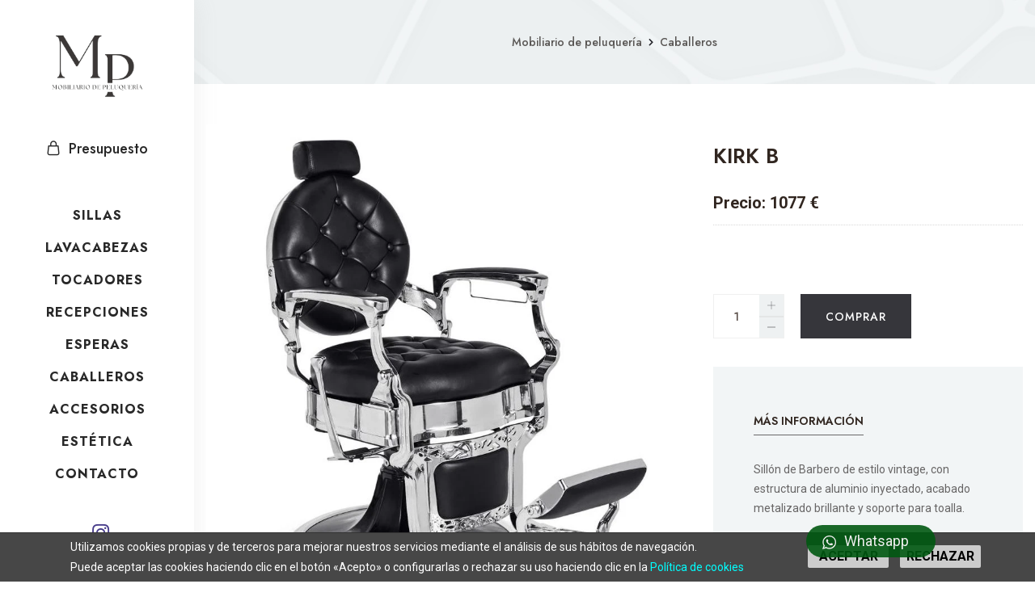

--- FILE ---
content_type: text/html; charset=UTF-8
request_url: https://www.mobiliariodepeluqueria.es/producto/KIRK%20B/426/
body_size: 41450
content:
 
 
 
 
 
 
 
 
 
 
 
 
 
 
 
 
 
 
 
 
 
 
 
 
 
 
<!doctype html> 
<html> 
    <head> 
        <meta charset="utf-8"> 
        <meta http-equiv="x-ua-compatible" content="ie=edge"> 
                 
        <title> 
            Caballeros peluquería - 
            KIRK B 
        </title>         
                 
        <meta name="viewport" content="width=device-width, initial-scale=1"> 
         
            <base href="https://www.mobiliariodepeluqueria.es/" target="_self"> 
         
        <!-- Place favicon.ico in the root directory -->         
        <!-- CSS here -->         
        <link rel="stylesheet" href="/css/framework-responsive.css"> 
        <link rel="stylesheet" href="/css/bootstrap.min.css"> 
        <link rel="stylesheet" href="/css/animate.min.css"> 
        <link rel="stylesheet" href="/css/magnific-popup.css"> 
        <link rel="stylesheet" href="/css/fontawesome-all.min.css"> 
        <link rel="stylesheet" href="/css/jquery.mCustomScrollbar.min.css"> 
        <link href="/bootstrap_theme/bootstrap.css" rel="stylesheet" type="text/css"> 
        <link rel="stylesheet" href="/css/swiper-bundle.min.css"> 
        <link rel="stylesheet" href="/css/jquery-ui.min.css"> 
        <link rel="stylesheet" href="/css/nice-select.css"> 
        <link rel="stylesheet" href="/css/jarallax.css"> 
        <link rel="stylesheet" href="/css/flaticon.css"> 
        <link rel="stylesheet" href="/css/slick.css"> 
        <link rel="stylesheet" href="/css/default.css"> 
        <link rel="stylesheet" href="/css/style.css"> 
        <link rel="stylesheet" href="/css/responsive.css"> 
        <link rel="stylesheet" href="/css/style-xv.css?v=2"> 
        <script src="../js/vendor/jquery-3.5.0.min.js"></script>         
        <link rel="icon" type="image/x-icon" href="/favicon.png"> 
         
                 
         
        <script type="text/javascript" src="/webassist/framework/javascript/ajax.js"></script>
    
<link href="/assets-xv/css/lightbox.css" rel="stylesheet" type="text/css">   
		<script type="text/javascript" src="/assets-xv/js/lightbox.min.js"></script>

             
        
<link href="/modulos/cookies-estricto/cookies.css" rel="stylesheet" as="style"  type="text/css" onload="this.onload=null;this.rel='stylesheet'">
 
        <!-- Global site tag (gtag.js) - Google Ads: 969110935 -->         
         
        <!-- Modo de Consentimiento de Google -->         
        <script>
  window.dataLayer = window.dataLayer || [];
  function gtag(){dataLayer.push(arguments);}
  gtag('consent', 'default', {
    'ad_storage': 'denied',
    'analytics_storage': 'denied'
  });
</script>         
        
    <script>
      gtag('consent', 'update', {
        'ad_storage': 'denied',
        'analytics_storage': 'denied'
      });
    </script>
     
         
        <script async src="https://www.googletagmanager.com/gtag/js?id=AW-969110935"></script>         
        <script>
  window.dataLayer = window.dataLayer || [];
  function gtag(){dataLayer.push(arguments);}
  gtag('js', new Date());

  gtag('config', 'AW-969110935');
    </script>         
        <!-- Global site tag (gtag.js) - Google Analytics -->         
        <script async src="https://www.googletagmanager.com/gtag/js?id=UA-3238153-28"></script>         
        <script>
  window.dataLayer = window.dataLayer || [];
  function gtag(){dataLayer.push(arguments);}
  gtag('js', new Date());

  gtag('config', 'UA-3238153-28');
    </script>         
        <!-- Matomo -->         
        <script>
  var _paq = window._paq = window._paq || [];
  /* tracker methods like "setCustomDimension" should be called before "trackPageView" */
  _paq.push(["setCookieDomain", "*.mobiliariodepeluqueria.es"]);
  _paq.push(["disableCookies"]);
  _paq.push(['trackPageView']);
  _paq.push(['enableLinkTracking']);
  (function() {
    var u="//analytics.xavia.es/";
    _paq.push(['setTrackerUrl', u+'matomo.php']);
    _paq.push(['setSiteId', '13']);
    var d=document, g=d.createElement('script'), s=d.getElementsByTagName('script')[0];
    g.async=true; g.src=u+'matomo.js'; s.parentNode.insertBefore(g,s);
  })();
</script>         
        <noscript>
            <p><img referrerpolicy="no-referrer-when-downgrade" src="//analytics.xavia.es/matomo.php?idsite=13&amp;rec=1" style="border:0;" alt=""/></p>
        </noscript>         
        <!-- End Matomo Code -->         
        
<meta charset="utf-8">

<link href="/modulos/barra-inferior-llamar-whatsapp-movil/barra-inferior.css?v=4" rel="stylesheet" type="text/css">
 
    </head>     
    <body> 
        <!-- preloader  -->         
        <!-- preloader end -->         
        <!-- Scroll-top -->         
        <button class="scroll-top scroll-to-target" data-target="html"> 
            <i class="fas fa-angle-up"></i> 
        </button>         
        <!-- Scroll-top-end-->         
        <!-- header-area -->         
        <header class="side-header d-none d-xl-block"> 
            <div class="side-header-inner"> 
                <div class="side-header-logo"> 
                    <a href="/index.php"><img src="/img/logo/logo4.webp" class="img-resp" alt="mobiliario de peluquería" title="mobiliario de peluquería"></a> 
                </div>                 
                <nav class="side-header-nav" style="margin-top:10px; margin-bottom: 40px"> 
                    <ul class="side-header-action" style="margin-bottom:50px;"> 
                        <li> 
                            <a href="/compra/carrito.php" target="_pg_blank"><i class="flaticon-shopping-bag"></i>&nbsp;Presupuesto</a> 
                        </li>                         
                         
                    </ul>                     
                    <ul class="navigation"> 
                         
                             
                             
                             
                            <li class="menu-item"> 
                                <a href="/productos/sillas/7/">Sillas</a> 
                                 
                            </li>                             
                         
                             
                             
                             
                            <li class="menu-item"> 
                                <a href="/productos/lavacabezas/8/">Lavacabezas</a> 
                                 
                            </li>                             
                         
                             
                             
                             
                            <li class="menu-item"> 
                                <a href="/productos/tocadores/9/">Tocadores</a> 
                                 
                            </li>                             
                         
                             
                             
                             
                            <li class="menu-item"> 
                                <a href="/productos/recepciones/12/">Recepciones</a> 
                                 
                            </li>                             
                         
                             
                             
                             
                            <li class="menu-item"> 
                                <a href="/productos/esperas/28/">Esperas</a> 
                                 
                            </li>                             
                         
                             
                             
                             
                            <li class="menu-item"> 
                                <a href="/productos/caballeros/29/">Caballeros</a> 
                                 
                            </li>                             
                         
                             
                             
                             
                            <li class="menu-item-has-children"> 
                                <a href="/productos/accesorios/11/">Accesorios</a> 
                                 
                                    <ul class="submenu" style="background-color: #eee; border-radius: 5px; "> 
                                         
                                             
                                            <li>
                                                <a href="/productos/reposapies/65/">Reposapiés</a>
                                            </li>                                             
                                         
                                             
                                            <li>
                                                <a href="/productos/carros/66/">Carros</a>
                                            </li>                                             
                                         
                                             
                                            <li>
                                                <a href="/productos/taburetes/67/">Taburetes</a>
                                            </li>                                             
                                         
                                             
                                            <li>
                                                <a href="/productos/aparatologia/68/">Aparatología</a>
                                            </li>                                             
                                         
                                    </ul>                                     
                                 
                            </li>                             
                         
                             
                             
                             
                            <li class="menu-item-has-children"> 
                                <a href="/productos/estetica/56/">Estética</a> 
                                 
                                    <ul class="submenu" style="background-color: #eee; border-radius: 5px; "> 
                                         
                                             
                                            <li>
                                                <a href="/productos/camillas/57/">Camillas</a>
                                            </li>                                             
                                         
                                             
                                            <li>
                                                <a href="/productos/manicura-pedicura/58/">Manicura / Pedicura</a>
                                            </li>                                             
                                         
                                             
                                            <li>
                                                <a href="/productos/maquillaje/59/">Maquillaje</a>
                                            </li>                                             
                                         
                                             
                                            <li>
                                                <a href="/productos/aparatologia/60/">Aparatología</a>
                                            </li>                                             
                                         
                                             
                                            <li>
                                                <a href="/productos/taburetes/62/">Taburetes</a>
                                            </li>                                             
                                         
                                             
                                            <li>
                                                <a href="/productos/carros/63/">Carros</a>
                                            </li>                                             
                                         
                                             
                                            <li>
                                                <a href="/productos/recepcion-y-esperas/64/">Recepción y Esperas</a>
                                            </li>                                             
                                         
                                    </ul>                                     
                                 
                            </li>                             
                         
                        <li> 
                            <a href="/contacto/index.php">Contacto</a> 
                        </li>                         
                    </ul>                     
                </nav>                 
            <div class="side-header-social"> 
                        <ul> 
                         
                <li> 
                    <li> 
                        <a href="https://www.instagram.com/mobiliariopeluqueria/" style="border:none" target="_blank"><i class="fab fa-instagram" style="color:darkslateblue; font-size: 24px"></i></a> 
                    </li>                     
                </ul>                 
                </div>                 
                <div class="sidebar-copyright"> 
                    <p><a href="/seccion/index.php?iditem=21" style="color: #333">Aviso legal</a> -<a href="/seccion/index.php?iditem=22" style="color: #333"> pol.de privavidad</a><br>  <a href="/seccion/index.php?iditem=23" style="color: #333">Pol.de cookies</a> -<a href="/seccion/index.php?iditem=24" style="color: #333"> condiciones de compra</a></p> 
                </div>                 
            </div>             
        </header>         
        <header class="header-style-seven d-block d-xl-none"> 
            <div id="sticky-header" class="main-header menu-area"> 
                <div class="container-fluid"> 
                    <div class="row"> 
                        <div class="col-12"> 
                            <div class="mobile-nav-toggler"> 
                                <i class="fas fa-bars"></i> 
                            </div>                             
                            <div class="menu-wrap"> 
                                <nav class="menu-nav show"> 
                                    <div class="logo" align="center"> 
                                        <a href="/index.php"><img src="/img/logo/logo.png" alt="Logo" style="max-width: 150px !important;"></a> 
                                    </div>                                     
                                </nav>                                 
                            </div>                             
                            <!-- Mobile Menu  -->                             
                            <div class="mobile-menu"> 
                                <div class="close-btn"> 
                                    <i class="flaticon-targeting-cross"></i> 
                                </div>                                 
                                <nav class="menu-box"> 
                                    <div class="nav-logo"> 
                                        <a href="/index.php"><img src="/img/logo/logo.png" alt="" title=""></a> 
                                    </div>                                     
                                    <div class="menu-outer"> 
                                        <ul class="navigation"> 
                                            <li class="menu-item"> 
                                                <a href="/index.php" style="color: saddlebrown">Inicio</a> 
                                            </li>                                             
                                            <li class="menu-item"> 
                                                <a href="/compra/carrito.php" style="color: saddlebrown">Carrito</a> 
                                            </li>                                             
                                                                                         
                                                 
                                                 
                                                 
                                                <li class="menu-item"> 
                                                    <a href="/productos/sillas/7/">Sillas</a> 
                                                     
                                                </li>                                                 
                                             
                                                 
                                                 
                                                 
                                                <li class="menu-item"> 
                                                    <a href="/productos/lavacabezas/8/">Lavacabezas</a> 
                                                     
                                                </li>                                                 
                                             
                                                 
                                                 
                                                 
                                                <li class="menu-item"> 
                                                    <a href="/productos/tocadores/9/">Tocadores</a> 
                                                     
                                                </li>                                                 
                                             
                                                 
                                                 
                                                 
                                                <li class="menu-item"> 
                                                    <a href="/productos/recepciones/12/">Recepciones</a> 
                                                     
                                                </li>                                                 
                                             
                                                 
                                                 
                                                 
                                                <li class="menu-item"> 
                                                    <a href="/productos/esperas/28/">Esperas</a> 
                                                     
                                                </li>                                                 
                                             
                                                 
                                                 
                                                 
                                                <li class="menu-item"> 
                                                    <a href="/productos/caballeros/29/">Caballeros</a> 
                                                     
                                                </li>                                                 
                                             
                                                 
                                                 
                                                 
                                                <li class="menu-item-has-children"> 
                                                    <a href="javascript:();">Accesorios</a> 
                                                     
                                                        <ul class="submenu" style="background-color: #eee; border-radius: 5px"> 
                                                             
                                                                 
                                                                <li>
                                                                    <a href="/productos/reposapies/65/">Reposapiés</a>
                                                                </li>                                                                 
                                                             
                                                                 
                                                                <li>
                                                                    <a href="/productos/carros/66/">Carros</a>
                                                                </li>                                                                 
                                                             
                                                                 
                                                                <li>
                                                                    <a href="/productos/taburetes/67/">Taburetes</a>
                                                                </li>                                                                 
                                                             
                                                                 
                                                                <li>
                                                                    <a href="/productos/aparatologia/68/">Aparatología</a>
                                                                </li>                                                                 
                                                             
                                                        </ul>                                                         
                                                     
                                                </li>                                                 
                                             
                                                 
                                                 
                                                 
                                                <li class="menu-item-has-children"> 
                                                    <a href="javascript:();">Estética</a> 
                                                     
                                                        <ul class="submenu" style="background-color: #eee; border-radius: 5px"> 
                                                             
                                                                 
                                                                <li>
                                                                    <a href="/productos/camillas/57/">Camillas</a>
                                                                </li>                                                                 
                                                             
                                                                 
                                                                <li>
                                                                    <a href="/productos/manicura-pedicura/58/">Manicura / Pedicura</a>
                                                                </li>                                                                 
                                                             
                                                                 
                                                                <li>
                                                                    <a href="/productos/maquillaje/59/">Maquillaje</a>
                                                                </li>                                                                 
                                                             
                                                                 
                                                                <li>
                                                                    <a href="/productos/aparatologia/60/">Aparatología</a>
                                                                </li>                                                                 
                                                             
                                                                 
                                                                <li>
                                                                    <a href="/productos/taburetes/62/">Taburetes</a>
                                                                </li>                                                                 
                                                             
                                                                 
                                                                <li>
                                                                    <a href="/productos/carros/63/">Carros</a>
                                                                </li>                                                                 
                                                             
                                                                 
                                                                <li>
                                                                    <a href="/productos/recepcion-y-esperas/64/">Recepción y Esperas</a>
                                                                </li>                                                                 
                                                             
                                                        </ul>                                                         
                                                     
                                                </li>                                                 
                                             
                                            <li> 
                                                <a href="/contacto/index.php" style="color: saddlebrown">Contacto</a> 
                                            </li>                                             
                                        </ul>                                         
                                    </div>                                     
                                    <div class="social-links"> 
                                        <ul class="clearfix"> 
                                            <li> 
                                                <a href="https://www.instagram.com/mobiliariodepeluqueria/"><span class="fab fa-instagram"></span></a> 
                                            </li>                                             
                                        </ul>                                         
                                    </div>                                     
                                </nav>                                 
                            </div>                             
                            <div class="menu-backdrop"></div>                             
                            <!-- End Mobile Menu -->                             
                        </div>                         
                    </div>                     
                </div>                 
            </div>             
        </header>         
        <main class="cosmetics-home-padding"> 
                     
        <!-- breadcrumb-area -->         
        <div class="breadcrumb-area breadcrumb-style-two" data-background="img/bg/s_breadcrumb_bg01.jpg"> 
            <div class="container"> 
                <div class="row"> 
                    <div class="col-lg-3 d-none d-lg-block"> 
                         
                    </div>                     
                    <div class="col-lg-6"> 
                        <div class="breadcrumb-content"> 
                            <nav aria-label="breadcrumb"> 
                                <ol class="breadcrumb"> 
                                    <li class="breadcrumb-item"> <a href="../index.html">Mobiliario de peluquería</a> 
                                    </li>                                     
                                    <li class="breadcrumb-item"> <a href="../shop.html">Caballeros</a> 
                                    </li>                                     
                                </ol>                                 
                            </nav>                             
                        </div>                         
                    </div>                     
                    <div class="col-lg-3 d-none d-lg-block"> 
                         
                    </div>                     
                </div>                 
            </div>             
        </div>         
        <!-- breadcrumb-area-end -->         
        <!-- shop-details-area -->         
        <section class="shop-details-area pt-50 pb-95"> 
            <div class="container-fluid"> 
                <div class="row"> 
                    <div class="col-lg-7"> 
                        <div class="shop-details-flex-wrap"> 
                            <div class="shop-details-img-wrap"> 
                                <div class="shop-details-img" id="imagen_principal"  align="center"> 
									<a href="/upload/CHARLY_2.webp" data-lightbox="KIRK B">
                                    <img src="upload/CHARLY_2.webp" alt="Caballeros KIRK B" title="Caballeros peluquería - KIRK B"> 
									</a>
                                </div>                                 
                            </div>   
							
                        </div>  
						
						 <div class="product-details-info "> 
                                <div class="shop-details-flex-wrap"> 
                                    <div class="row"> 
                                                                              
                                         
                                            <div class="col-md-3"> 
												<a href="/upload/KIRK_4_md.jpg" data-lightbox="KIRK B">
												    
<img width="1080" height="1080" src="upload/KIRK_4_md.jpg"  alt="Caballeros KIRK B" title="Caballeros peluquería - KIRK B"  style="width: 100%; height: auto; aspect-ratio: 1/1" >      </a>      </div>                                                                             
                                         
                                            <div class="col-md-3"> 
												<a href="/upload/KIRK_3_md.jpg" data-lightbox="KIRK B">
												    
<img width="1080" height="1080" src="upload/KIRK_3_md.jpg"  alt="Caballeros KIRK B" title="Caballeros peluquería - KIRK B"  style="width: 100%; height: auto; aspect-ratio: 1/1" >      </a>      </div>                                                                             
                                         
                                            <div class="col-md-3"> 
												<a href="/upload/KIRK_1_md.jpg" data-lightbox="KIRK B">
												    
<img width="1080" height="1080" src="upload/KIRK_1_md.jpg"  alt="Caballeros KIRK B" title="Caballeros peluquería - KIRK B"  style="width: 100%; height: auto; aspect-ratio: 1/1" >      </a>      </div>                                                                             
                                         
                                            <div class="col-md-3"> 
												<a href="/upload/KIRK_8_md.jpg" data-lightbox="KIRK B">
												    
<img width="1080" height="1080" src="upload/KIRK_8_md.jpg"  alt="Caballeros KIRK B" title="Caballeros peluquería - KIRK B"  style="width: 100%; height: auto; aspect-ratio: 1/1" >      </a>      </div>                                                                             
                                         
                                    </div>                                     
                                </div>                                 
                      </div> 
                  </div>                     
                    <div class="col-lg-5"> 
                        <div class="shop-details-content"> <a href="javascript:();" class="product-cat"></a> 
                            <h2 class="title">KIRK B</h2> 
                            <div class="price">Precio: 
                                <div style="display:  inline" id="precio_total">1077 &euro;</div>
                            </div>                             
                             
                            
                                <div class="product-details-info"> 
									
									  
                                                 
                                                 
									
									
									
								                                
                                </div>                                 
                        
                            <div class="perched-info"> 
                                 
                                    <div class="cart-plus-minus"> 
                                        <form method="post" id="form_compra" name="form_compra" class="num-block"> 
                                            <input type="text" name="quantity" value="1" title="Qty" class="in-num" size="4"> 
                                            <div class="qtybutton-box"> <span class="plus"><img src="../img/icon/plus.png" alt=""></span> <span class="minus dis"><img src="../img/icon/minus.png" alt=""></span> 
                                            </div>                                             
                                        </form>                                         
                                    </div>                                     
                                    <input type="submit" value="Comprar" class="btn" form="form_compra"> 
                                 
                                 
                            </div>                             
                                                       
                             
                                <div class="row"> 
                                    <div class="col-12"> 
                                        <div class="product-desc-wrap"> 
                                            <div class="tab-pane fade show active" id="description" role="tabpanel" aria-labelledby="description-tab"> 
                                                <div class="product-desc-title mb-30"> 
                                                    <h4 class="title">MÁS INFORMACIÓN</h4> 
                                                </div>                                                 
                                                <p><div>Sillón de Barbero de estilo vintage, con estructura de aluminio inyectado, acabado metalizado brillante y soporte para toalla.</div>

<div>&nbsp;</div>

<div>&nbsp;</div>

<div>&nbsp;</div>

<div>&nbsp;</div>

<div>Medidas: ancho 68cm x alto 111-129cm x fondo 119cm x Ø 68cm.</div>

<div>Gastos de transporte gratuitos a&nbsp;península.</div>

<div>&nbsp;</div>

<div>&nbsp;</div>

<div>&nbsp;</div>
</p> 
                                            </div>                                             
                                        </div>                                         
                                    </div>                                     
                                </div>                                 
                                                        <div data-empty-placeholder class="sep-30"></div>
                            <div class="widget blog-sidebar-widget mb-45">
                                <div class="oc-newsletter">
                                    <h3>¿TIENES DUDAS?</h3>
                                    <div data-empty-placeholder class="linea-gris-clara"></div>
                                    <div data-empty-placeholder class="sep-30"></div>
                                    <form action="#"><a href="/contacto/index.php"><button class="btn" style="width: 340px;">CONTACTA PARA Más INFORMACIÓN</button></a>
                                    </form>
                                </div>
                            </div>                             
                            <div class="product-details-share"> 
                                <ul> 
                                    <li>COMPARTIR EN:</li>                                     
                                    <li> <a target="_blank" href="https://www.facebook.com/sharer/sharer.php?u=https://www.mobiliariodepeluqueria.es/producto/KIRK%20B/426/" class="fb-xfbml-parse-ignore"><i class="fab fa-facebook-f"></i></a> 
                                    </li>                                     
                                    <li> <a href="https://twitter.com/intent/tweet?text=Te recomiendo el siguiente mobiliario de peluquería: https://www.mobiliariodepeluqueria.es/producto/KIRK%20B/426/"><i class="fab fa-twitter"></i></a> 
                                    </li>                                     
                                </ul>                                 
                            </div>                             
                            <div class="sep-30"></div>                             <a href="javascript:history.back();"> <div class="btn" style="float: right">VOLVER</div></a> 
                        </div>                         
                    </div>                     
                </div>                 
            </div>             
        </section>         
        <!-- shop-details-area-end -->         
        <!-- main-area-end -->         
        <!-- footer-area -->         
        <!-- footer-area-end -->         
        <!-- JS here -->         
         
                     
        </main>         
        <script src="/js/popper.min.js"></script>         
        <script src="/js/bootstrap.min.js"></script>         
        <script src="/js/isotope.pkgd.min.js"></script>         
        <script src="/js/imagesloaded.pkgd.min.js"></script>         
        <script src="/js/jquery.magnific-popup.min.js"></script>         
        <script src="/js/jquery.mCustomScrollbar.concat.min.js"></script>         
        <script src="/js/bootstrap-datepicker.min.js"></script>         
        <script src="/js/jquery.nice-select.min.js"></script>         
        <script src="/js/jquery.countdown.min.js"></script>         
        <script src="/js/swiper-bundle.min.js"></script>         
        <script src="/js/jarallax.min.js"></script>         
        <script src="/js/slick.min.js"></script>         
        <script src="/js/wow.min.js"></script>         
        <script src="/js/nav-tool.js"></script>         
        <script src="/js/plugins.js"></script>         
        <script src="/js/main.js"></script>
        
<div id="aviso_cookies">
  <div class="container" >
      <div class="row">
    <div class="col-80-lg col-100-sm"> Utilizamos cookies propias y de terceros para mejorar nuestros servicios mediante el análisis de sus hábitos de navegación.<br/>
      Puede aceptar las cookies haciendo clic en el botón «Acepto» o configurarlas o rechazar su uso haciendo clic en la <a href="/seccion.php?iditem=23" target="_blank" style="color: aqua">Política de cookies</a> </div>
    <div class="col-10-lg col-100-sm"> <a href="/modulos/cookies-estricto/activar-cookies.php">
      <div class="boton_cookies" >ACEPTAR</div></a>
    </div>
    <div class="col-10-lg col-100-sm"> <a href="/modulos/cookies-estricto/rechazar-cookies.php">
      <div class="boton_cookies" >RECHAZAR</div></a>
    </div><div class="salto"></div></div>
  </div>
</div>
        
<div id="barra-inferior-wrp">
<a href="tel:913812304" aria-label="Llamar por teléfono">
<div id="boton-inf-llamar" onclick="return gtag_report_conversion('tel:913812304')"><img src="/modulos/barra-inferior-llamar-whatsapp-movil/smartphone-01.png" alt="Llamar por teléfono" class="icono-barra-inferior"/><div class="texto-barra-inferior">Llamar</div></div>	
</a>
<a href="https://wa.me/34600522349" aria-label="Contactar por whatsapp">
<div id="boton-inf-whatsapp" onclick="return gtag_report_conversion('https://wa.me/34600522349')"><img src="/modulos/barra-inferior-llamar-whatsapp-movil/whatsapp-logo-blanco.png" alt="Contactar por whatsapp" class="icono-barra-inferior"/><div class="texto-barra-inferior">Whatsapp</div>	</div>
</a>
<div class="salto"></div>
</div>
 
    </body>     
</html>
 
        <script type="text/javascript">
 $(document).ready(function() {

      
var iditem = 426;
 
    
});
</script>         
        

--- FILE ---
content_type: text/css
request_url: https://www.mobiliariodepeluqueria.es/css/framework-responsive.css
body_size: 13553
content:
.boton {
    background-color: #11A8E1;
    -webkit-box-shadow: 0px 0px;
    box-shadow: 0px 0px;
    color: #fdfdfd;
    font-size: 16px;
    font-weight: 300;
    border-style: none;
    padding-left: 15px;
    padding-right: 15px;
    padding-top: 10px;
    padding-bottom: 10px;
    cursor: pointer;
    width: auto;
    text-align: center;
    font-family: muli;
    font-style: normal;
    border-radius: 7px;
}
.boton :hover {
    background-color: #689BCD;
  
}
.boton-mini {
    background-color: #11A8E1;
    -webkit-box-shadow: 0px 0px;
    box-shadow: 0px 0px;
    color: #fdfdfd;
    font-size: 14px;
    font-weight: 300;
    border-style: none;
    padding-left: 15px;
    padding-right: 15px;
    padding-top: 10px;
    padding-bottom: 10px;
    cursor: pointer;
    width: auto;
    text-align: center;
    font-family: muli;
    font-style: normal;
    border-radius: 7px;
    line-height: 14px;
}

.efecto-ampliar:hover {
    transform: scale(1.05);
    transition-delay: 0s;
    transition-duration: 0.3s;
    transition-property: all;
    transition-timing-function: ease;
}
.margen-10-total {
	
	margin:10px;
}
.margen-20-total {
    margin-top: 20px;
    margin-right: 20px;
    margin-left: 20px;
    margin-bottom: 20px;
}
.margen-40-total {
    margin-top: 40px;
    margin-right: 40px;
    margin-left: 40px;
    margin-bottom: 40px;
}

.margen-10-id {
	
	margin-left:10px;
	margin-right:10px;
}
.margen-10-aa {
    margin-top: 10px;
    margin-bottom: 10px;
}

.margen-10-drc {
	margin-right: 10px;
}

.margen-10-izq {
	margin-left: 10px;
}

.linea-gris-x25 {
	height: 25px;
	margin-top: 15px;
	margin-bottom: 25px;
	clear: both;
	background-color: #DDDDDD;
}

.linea-gris {
	height: 1px;
	clear: both;
	background-color: #DDDDDD;
}

.mayus {
	text-transform: uppercase;
}

.cuadro-gris-claro {
	background-color: #F3F3F3;
	padding-top: 15px;
	padding-right: 15px;
	padding-bottom: 15px;
	padding-left: 15px;
}

.aviso {
	color: hsla(332,71%,29%,1.00);
	border: 1px solid hsla(332,71%,29%,1.00);
	text-align: left;
	padding-top: 7px;
	padding-right: 7px;
	padding-bottom: 7px;
	padding-left: 7px;
	font-size: 13px;
}
.aviso-error {
	color: hsla(0,100%,50%,1.00);
	border: 1px solid hsla(0,100%,50%,1.00);
	text-align: left;
	padding-top: 7px;
	padding-right: 7px;
	padding-bottom: 7px;
	padding-left: 7px;
	font-size: 13px;
}
.aviso-ok {
	color: hsla(129,93%,34%,1.00);
	border: 1px solid hsla(129,93%,34%,1.00);
	text-align: left;
	padding-top: 7px;
	padding-right: 7px;
	padding-bottom: 7px;
	padding-left: 7px;
	font-size: 13px;
	background-color: #EFEFEF;
	font-weight: bold;
}
blockquote {
	padding-left: 15px;
	border-left: 5px solid #ccc;
	font-size: 18px;
	line-height: 150%;
	font-weight: bold;
	font-style: italic;
	color: #666;

}

.sep-20 {
	height: 20px;
	clear: both;
}
.sep-10 {
    height: 10px;
    clear: both;
}
.sep-5 {
	height: 5px;
	clear: both;
}
.sep-40 {
	height: 40px;
	clear: both;
}
.sep-50 {
	height: 50px;
	clear: both;
}
.sep-30 {
	height: 30px;
	clear: both;
}

.salto {
	clear: both;
}

.banda-gris-clara {
    background-color: #F8FAFB;
    margin-top: 15px;
    margin-bottom: 15px;
    padding-top: 30px;
    padding-bottom: 30px;
}
.banda-blanca {
    background-color: #FFFFFF;
    margin-top: 15px;
    margin-bottom: 15px;
    padding-top: 30px;
    padding-bottom: 30px;
}
.banda-azul-clara {
    background-color: #E9EEF2;
    margin-top: 15px;
    margin-bottom: 15px;
    padding-top: 30px;
    padding-bottom: 30px;
}
.banda-azul-medio {
    background-color: #DCDCDC;
    margin-top: 15px;
    margin-bottom: 15px;
    padding-top: 30px;
    padding-bottom: 30px;
}
.banda-trans {
	margin-top: 15px;
    margin-bottom: 15px;
	padding-top: 30px;
	padding-bottom: 30px;
}

.banda-gris-oscura {
	background-color: #2F373C;
		margin-top: 15px;
    margin-bottom: 15px;
	padding-top: 30px;
	padding-bottom: 30px;
	color: #E1E1E1;
}
.form-input-1l-cla {
	background-color: #F3F3F3;
	padding: 5px;
	height: 20px;
	width: 100%;
	border: 1px solid #CCC;
	display: block;
	margin-bottom: 5px;
	color: #666;
	font-size: 11px;
	-webkit-box-sizing: border-box;
	-moz-box-sizing: border-box;
	box-sizing: border-box;
}
.form-input-vl-cla {
	background-color: #F3F3F3;
	padding: 5px;
	height: 115px;
	width: 100%;
	border: 1px solid #CCC;
	display: block;
	margin-bottom: 5px;
	vertical-align: top;
	overflow-y: hidden;
	color: #666;
	font-size: 11px;
	-webkit-box-sizing: border-box;
	-moz-box-sizing: border-box;
	box-sizing: border-box;
}

.form-input-1l-osc {
    background-color: #373737;
    padding-right: 10px;
    padding-left: 10px;
    height: 35px;
    width: 100%;
    border: 1px none #CCC;
    display: block;
    margin-bottom: 10px;
    color: #FFFFFF;
    font-size: 13px;
    -webkit-box-sizing: border-box;
    -moz-box-sizing: border-box;
    box-sizing: border-box;
}
.form-input-vl-osc {
    background-color: #373737;
    padding: 5px;
    height: 70px;
    width: 100%;
    border: 1px none #CCC;
    display: block;
    margin-bottom: 10px;
    vertical-align: top;
    overflow-y: hidden;
    color: #FFFFFF;
    font-size: 13px;
    -webkit-box-sizing: border-box;
    -moz-box-sizing: border-box;
    box-sizing: border-box;
    font-family: montserrat;
    font-style: normal;
    font-weight: 400;
}
label {
	display: block;
	margin-bottom: 5px;
	font-size: 16px;
	margin-top: 10px;
	font-weight: bold;
}



.img-resp {
	height: auto;
	max-width: 100%;
	margin-left: 0px;
}

.img-resp-cuadro {
	width: 100%;
	height: auto;
	padding-top: 5px;
	padding-right: 5px;
	padding-bottom: 5px;
	padding-left: 5px;
	-webkit-box-sizing: border-box;
	-moz-box-sizing: border-box;
	box-sizing: border-box;
	border: 1px solid #CDCDCD;
}
.img-resp-marco-gris {
    width: 100%;
    height: auto;
    -webkit-box-sizing: border-box;
    -moz-box-sizing: border-box;
    box-sizing: border-box;
    border: 5px solid #CDCDCD;
}
.img-resp-cuadro-mini {
	width: 100%;
	height: auto;
	padding-top: 2px;
	padding-right: 2px;
	padding-bottom: 2px;
	padding-left: 2px;
	-webkit-box-sizing: border-box;
	-moz-box-sizing: border-box;
	box-sizing: border-box;
	border: 1px solid #CDCDCD;
}
.img-resp-marco-gris {
    width: 100%;
    height: auto;
    background-color: #A2A2A2;
    -webkit-box-sizing: border-box;
    -moz-box-sizing: border-box;
    box-sizing: border-box;
    border: 4px solid #E9E9E9;
}

.linea-titulo {
	background-color: hsla(332,66%,29%,1.00);
	height: 3px;
	margin-bottom: 28px;
	width: 50px;
	margin-top: 5px;
}

.linea-menu {
	background-color: #A3A3A3;
	height: 1px;
	margin-bottom: 28px;
	width: 50px;
	margin-top: 5px;
}
.txt-center {
    text-align: center;
}
.txt-left {
    text-align: center;
}
.txt-right {
    text-align: right;
}
.icono-25 {
    max-width: 25px;
    max-height: 25px;
}
.icono-40 {
	max-width: 40px;
	max-height: 40px;
}
.icono-20 {
    max-width: 20px;
    max-height: 20px;
}
.padding-20-izq {
    padding-left: 20px;
}
.linea-gris-clara-10 {
    height: 10px;
    background-color: #F4F7F8;
}
.marco-gris {
    border: 1px solid #ccc;
}
.imagen-fondo {
    background-position: center center!important;
    background-size: cover!important;
    padding-top: 75%;
    width: 100%;
}
.imagen-fondo-cuadrada {
    background-position: center center!important;
    background-size: cover!important;
    padding-top: 100%;
    width: 100%;
}
.txt-gris-claro {
    color: #D2D1D1;
}
.hover-mas {
    top: 0px;
    background-color: #000000;
    width: 100%;
    height: 100%;
    position: absolute;
    z-index: 999;
    opacity: 0;
    text-align: center;
    -webkit-box-sizing: border-box;
    -moz-box-sizing: border-box;
    box-sizing: border-box;
    padding-top: 45%;
    color:#fff;
    font-size: 80px;
    cursor: pointer;
  transition: 0.5s;
}
.hover-mas:hover {
    top: 0px;
    background-color: #000000;
    width: 100%;
    height: 100%;
    position: absolute;
    z-index: 999;
    opacity: 0.5;
    text-align: center;
    -webkit-box-sizing: border-box;
    -moz-box-sizing: border-box;
    box-sizing: border-box;
    padding-top: 45%;
    color:#fff;
    font-size: 80px;
    cursor: pointer;
  
}
@media screen and (min-width:641px){
	
	#zona_contacto_movil {
		display: none;
	}
    .contenido {
    width: 1200px;
    margin-left: auto;
    margin-right: auto;
    clear: both;
}
.contenido-fluido {
    width: 100%;
    margin-left: auto;
    margin-right: auto;
    clear: both;
}


.fila {
    display: inline-table;
	width: 100%;
     
}

.col-100-lg {
	width: 97%;
	padding-left: 1.5%;
    padding-right: 1.5%;
	box-sizing: content-box;
}


.col-50-lg  {
    width: 47%;
    padding-left: 1.5%;
    padding-right: 1.5%;
    float: left;
	box-sizing: content-box;
}



.col-50-lg-np {
    width: 50%;
    float: left;
    box-sizing: border-box;
 
}
.col-80-lg-np {
    width: 80%;
    float: left;
    box-sizing: border-box;
   
}
	
.col-33-lg {
    width: 30%;
   padding-left: 1.5%;
    padding-right: 1.5%;
    float: left;
		 box-sizing: content-box;
}

.col-33-lg-np {
    width: 33.333%;
    float: left;
    box-sizing: border-box;
    -webkit-box-sizing: border-box;
    -moz-box-sizing: border-box;
}



.col-66-lg {
    width: 63%;
    padding-left: 1.5%;
    padding-right: 1.5%;
    float: left;
	 box-sizing: content-box;
}

.col-25-lg {
    width: 22%;
    padding-left: 1.5%;
    padding-right: 1.5%;
    float: left;
    	 box-sizing: content-box;
}

.col-25-lg-np {
    width: 25%;
    float: left;
    box-sizing: border-box;
   
}
.col-20-lg-np {
    width: 20%;
    float: left;
    box-sizing: border-box;
  
}

.col-75-lg{
    width: 72%;
    padding-left: 1.5%;
    padding-right: 1.5%;
    float: left;
}
.col-70-lg{
    width: 67%;
    padding-left: 1.5%;
    padding-right: 1.5%;
    float: left;
}

.col-20-lg {
    width: 17%;
    padding-left: 1.5%;
    padding-right: 1.5%;
    float: left;
    -webkit-box-sizing: content-box;
    -moz-box-sizing: content-box;
    box-sizing: content-box;
}
.col-60-lg {
    width: 57%;
    padding-left: 1.5%;
    padding-right: 1.5%;
    float: left;
    -webkit-box-sizing: content-box;
    -moz-box-sizing: content-box;
    box-sizing: content-box;
}
.col-90-lg {
    width: 87%;
    padding-left: 1.5%;
    padding-right: 1.5%;
    float: left;
    -webkit-box-sizing: content-box;
    -moz-box-sizing: content-box;
    box-sizing: content-box;
}
.col-80-lg {
    width: 77%;
    padding-left: 1.5%;
    padding-right: 1.5%;
    float: left;
    -webkit-box-sizing: content-box;
    -moz-box-sizing: content-box;
    box-sizing: content-box;
}
.col-30-lg {
    width: 27%;
    padding-left: 1.5%;
    padding-right: 1.5%;
    float: left;
    -webkit-box-sizing: content-box;
    -moz-box-sizing: content-box;
    box-sizing: content-box;
}
.col-40-lg {
    width: 37%;
    padding-left: 1.5%;
    padding-right: 1.5%;
    float: left;
    -webkit-box-sizing: content-box;
    -moz-box-sizing: content-box;
    box-sizing: content-box;
}
.col-10-lg {
    width: 7%;
    padding-left: 1.5%;
    padding-right: 1.5%;
    float: left;
    -webkit-box-sizing: content-box;
    -moz-box-sizing: content-box;
    box-sizing: content-box;
}

.col-16-lg {
    width: 13.66666%;
   padding-left: 1.5%;
    padding-right: 1.5%;
    float: left;
    -webkit-box-sizing: content-box;
    -moz-box-sizing: content-box;
    box-sizing: content-box;
}

}

@media screen and (max-width:640px){
	
	#zona_contacto_movil {
    background-color: #C3DCDB;
    padding-top: 15px;
    height: auto;
    padding-bottom: 7px;
    font-size: 12px;
    text-align: center;
	}
	
	.cab-iconos-ico {
		width: 26%;
		margin-left: auto;
		margin-right: auto;
		height: auto;
	}
	
    .contenido {
	width: 95%;
	margin-left: auto;
	margin-right: auto;
}


.fila {
    display: inline-table;
	width: 100%;
     
}

.col-100-sm {
    width: 97%;
    float: none;
    padding-left: 1.5%;
    padding-right: 1.5%;
    clear: both;
    padding-top: 15px;
    padding-bottom: 15px;
}

.col-50-sm {
    width: 47%;
    padding-left: 1.5%;
    padding-right: 1.5%;
	margin-top: 0px;
    margin-bottom: 0px;
    float: left;
	box-sizing: content-box;
}

.col-50-sm-np {
    width: 50%;
    box-sizing: content-box;
    float: none;
}

.col-33-sm {
    width: 30%;
    box-sizing: content-box;
    float: left;
    padding-left: 1.5%;
    padding-right: 1.5%;
}

.col-33-sm-np {
    width: 33.333%;
    box-sizing: content-box;
    float: left;
}

.col-66-sm {
    width: 63%;
    box-sizing: content-box;
    float: left;
    padding-left: 1.5%;
    padding-right: 1.5%;
}
.col-60-sm {
    width: 57%;
    box-sizing: content-box;
    float: left;
    padding-left: 1.5%;
    padding-right: 1.5%;
}

.col-25-sm {
    width: 22%;
    box-sizing: content-box;
    float: left;
    padding-left: 1.5%;
    padding-right: 1.5%;
}

.col-25-sm-np {
    width: 25%;
    box-sizing: content-box;
    float: left;
}
.col-75-sm {
    width: 72%;

    padding-left: 1.5%;
    padding-right: 1.5%;
    float: left;
}
.col-80-sm {
    width: 77%;
    box-sizing: border-box;
    padding-left: 1.5%;
    padding-right: 1.5%;
    float: left;
}

.col-20-sm  {
    width: 17%;
    box-sizing: border-box;
    float: left;
    padding-left: 1.5%;
    padding-right: 1.5%;
}


.col-16-sm {
    width: 13%;
    box-sizing: content-box;
    float: left;
    padding-left: 1.5%;
    padding-right: 1.5%;
}
.col-00-sm {
    display: none;
}
.sep-30-mob {
    height: 30px;
    clear: both;
}
.sep-20-mob {
    height: 20px;
    clear: both;
}
.sep-10-mob {
    height: 10px;
    clear: both;
}

}


--- FILE ---
content_type: text/css
request_url: https://www.mobiliariodepeluqueria.es/css/flaticon.css
body_size: 2712
content:
	/*
  	Flaticon icon font: Flaticon
  	Creation date: 25/01/2021 03:46
  	*/

@font-face {
  font-family: "Flaticon";
  src: url("/fonts/Flaticon.eot");
  src: url("/fonts/Flaticon.eot?#iefix") format("embedded-opentype"),
       url("/fonts/Flaticon.woff2") format("woff2"),
       url("/fonts/Flaticon.woff") format("woff"),
       url("/fonts/Flaticon.ttf") format("truetype"),
       url("/fonts/Flaticon.svg#Flaticon") format("svg");
  font-weight: normal;
  font-style: normal;
}

@media screen and (-webkit-min-device-pixel-ratio:0) {
  @font-face {
    font-family: "Flaticon";
    src: url("/fonts/Flaticon.svg#Flaticon") format("svg");
  }
}

[class^="flaticon-"]:before, [class*=" flaticon-"]:before,
[class^="flaticon-"]:after, [class*=" flaticon-"]:after {
  font-family: Flaticon;
  font-style: normal;
}

.flaticon-menu-button-of-three-horizontal-lines:before { content: "\f100"; }
.flaticon-search-interface-symbol:before { content: "\f101"; }
.flaticon-shopping-bag:before { content: "\f102"; }
.flaticon-heart-shape-outline:before { content: "\f103"; }
.flaticon-headphones:before { content: "\f104"; }
.flaticon-delivery-truck:before { content: "\f105"; }
.flaticon-money:before { content: "\f106"; }
.flaticon-rotate:before { content: "\f107"; }
.flaticon-user-profile:before { content: "\f108"; }
.flaticon-search:before { content: "\f109"; }
.flaticon-user:before { content: "\f10a"; }
.flaticon-menu:before { content: "\f10b"; }
.flaticon-shopping-cart:before { content: "\f10c"; }
.flaticon-cart:before { content: "\f10d"; }
.flaticon-heart:before { content: "\f10e"; }
.flaticon-compare:before { content: "\f10f"; }
.flaticon-diamond:before { content: "\f110"; }
.flaticon-premium-quality:before { content: "\f111"; }
.flaticon-customer-support:before { content: "\f112"; }
.flaticon-open-24-hours:before { content: "\f113"; }
.flaticon-debit-card:before { content: "\f114"; }
.flaticon-recycle-sign:before { content: "\f115"; }
.flaticon-warehouse:before { content: "\f116"; }
.flaticon-truck:before { content: "\f117"; }
.flaticon-box:before { content: "\f118"; }
.flaticon-data:before { content: "\f119"; }
.flaticon-balance:before { content: "\f11a"; }
.flaticon-phone-call:before { content: "\f11b"; }
.flaticon-email:before { content: "\f11c"; }
.flaticon-place:before { content: "\f11d"; }
.flaticon-error:before { content: "\f11e"; }
.flaticon-close:before { content: "\f11f"; }
.flaticon-delete-button:before { content: "\f120"; }
.flaticon-gross-dark-cross:before { content: "\f121"; }
.flaticon-targeting-cross:before { content: "\f122"; }
.flaticon-box-1:before { content: "\f123"; }
.flaticon-trash:before { content: "\f124"; }
.flaticon-checked:before { content: "\f125"; }

--- FILE ---
content_type: text/css
request_url: https://www.mobiliariodepeluqueria.es/css/style.css
body_size: 145194
content:
/* Theme Name: Adara - Modern & Multipurpose eCommerce Template
  Support: admin@gmail.com
  Description: Adara - Modern & Multipurpose eCommerce Template
  Version: 1.0 */
/* CSS Index
-----------------------------------

1. Theme default css
2. Header
3. Mobile-menu
4. Breadcrumb
5. Slider
6. Category-banner
7. Shop
8. Cart
9. Promo-services
10. Features-product
11. Choose
12. Discount
13. Trending
14. New Arrival
15. Newsletter
16. Brand
17. Blog
18. Pagination
19. Instagram
20. Contact
21. Footer
22. Preloader */
/* 1. Theme default css */
@import url('https://fonts.googleapis.com/css2?family=Jost:ital,wght@0,300;0,400;0,500;0,600;0,700;0,800;0,900;1,300;1,400;1,500;1,600;1,700;1,800;1,900&family=Roboto:ital,wght@0,400;0,500;0,700;1,400;1,500;1,700&display=swap');

body {
    font-family: 'Roboto', sans-serif;
    font-weight: 400;
    font-size: 14px;
    line-height: 24px;
    color: #676565;
    font-style: normal;
}

.img {
    max-width: 100%;
    transition: all 0.3s ease-out 0s;
}

.f-left {
    float: left;
}

.f-right {
    float: right;
}

.fix {
    overflow: hidden;
}

a,


.button {
    -webkit-transition: all 0.3s ease-out 0s;
    -moz-transition: all 0.3s ease-out 0s;
    -ms-transition: all 0.3s ease-out 0s;
    -o-transition: all 0.3s ease-out 0s;
    transition: all 0.3s ease-out 0s;
}

a:focus,


.btn:focus,


.button:focus {
    text-decoration: none;
    outline: none;
    box-shadow: none;
}

a:hover,


.portfolio-cat a:hover,


.footer -menu li a:hover {
    color: #2B96CC;
    text-decoration: none;
}

a,


button {
    color: #1696e7;
    outline: medium none;
}

button:focus,

input:focus,

input:focus,

textarea,

textarea:focus {
    outline: 0;
}

.uppercase {
    text-transform: uppercase;
}

.capitalize {
    text-transform: capitalize;
}

h1,


h2,


h3,


h4,


h5,


h6 {
    font-family: 'Jost', sans-serif;
    color: #312620;
    margin-top: 0px;
    font-style: normal;
    font-weight: 600;
    text-transform: normal;
}

h1 a,


h2 a,


h3 a,


h4 a,


h5 a,


h6 a {
    color: inherit;
}

h1 {
    font-size: 40px;
    font-weight: 500;
}

h2 {
    font-size: 35px;
}

h3 {
    font-size: 28px;
}

h4 {
    font-size: 22px;
}

h5 {
    font-size: 18px;
}

h6 {
    font-size: 16px;
}

ul {
    margin: 0px;
    padding: 0px;
}

li {
    list-style: none;
}

p {
    font-size: 14px;
    font-weight: 400;
    line-height: 24px;
    color: #676565;
    margin-bottom: 15px;
}

hr {
    border-bottom: 1px solid #eceff8;
    border-top: 0 none;
    margin: 30px 0;
    padding: 0;
}

label {
    color: #7e7e7e;
    cursor: pointer;
    font-size: 14px;
    font-weight: 400;
}

*::-moz-selection {
    background: #d6b161;
    color: #fff;
    text-shadow: none;
}

::-moz-selection {
    background: #444;
    color: #fff;
    text-shadow: none;
}

::selection {
    background: #444;
    color: #fff;
    text-shadow: none;
    width: 100%;
}

*::-moz-placeholder {
    color: #555555;
    font-size: 14px;
    opacity: 1;
}

*::placeholder {
    color: #555555;
    font-size: 14px;
    opacity: 1;
}

.theme-overlay {
    position: relative;
}

.theme-overlay::before {
    background: #1696e7 none repeat scroll 0 0;
    content: "";
    height: 100%;
    left: 0;
    opacity: 0.6;
    position: absolute;
    top: 0;
    width: 100%;
}

.separator {
    border-top: 1px solid #f2f2f2;
}

.slick-slide:focus {
    outline: none;
}

/* All-color */
.btn:hover,


.header-top-offer > p span,


.header-top-action > ul > li.sign-in a:hover,


.header-top-action > ul > li > a:hover,


.category-menu > li:hover > a,


.category-menu .cat-mega-menu ul li a:hover,


.navbar-wrap > ul > li.active > a,


.navbar-wrap > ul > li:hover > a,


.sticky-menu .navbar-wrap > ul > li.active > a,


.sticky-menu .navbar-wrap > ul > li:hover > a,


.navbar-wrap > ul > li > ul li.active > a,


.navbar-wrap > ul > li > ul li:hover > a,


.header-action .shipping-offer > span,


.header-action > ul > li:hover > a,


.minicart .cart-content h4 a:hover,


.minicart .del-icon > a:hover,


#search-modal .modal-dialog .modal-content form button,


.slider-content > .btn,


.cat-banner-item .content > h3 a:hover,


.features-product-content > h5 a:hover,


.features-product-bottom .limited-time > a,


.features-product-content .rating,


.trending-products-list .nav-tabs li a.active,


.footer-link-wrap .menu-links li a:hover,


.footer-social ul li a:hover,


.copyright-text > p a,


.off-canvas-heading .close-side-widget:hover,


.sidebar-off-canvas .contact-info ul li span,


.sidebar-off-canvas .contact-info ul li a:hover,


.oc-social ul li a:hover,


.mega-menu .mega-menu-wrap .mega-menu-col li a:hover,


.mega-menu .mega-menu-wrap .mega-menu-col .mega-title > a:hover,


.promo-services-item:hover .content h6,


.shop-cat-item > a:hover p,


.cat-section-title .sub-title,


.trending-product-two .trending-products-list .offer a,


.new-arrival-item .content h5 a:hover,


.blog-post-content .tag a:hover,


.blog-post-content h3 a:hover,


.blog-post-meta ul li a:hover,


.header-style-two .header-shop-cart a span,


.header-style-two .header-action > ul > li.header-profile > a,


.shoes-cat-item .content ul li a:hover,


.shoes-banner-content h2 > span,


.header-style-three .header-top-link ul li a:hover,


.header-style-three .header-action > ul > li > a:hover,


.header-style-five .header-top-link ul li a:hover,


.header-style-five .header-action > ul > li > a:hover,


.header-style-four .header-action > ul > li > a:hover,


.header-style-six .header-top-link ul li a:hover,


.header-style-six .header-action > ul > li > a:hover,


.breadcrumb-content .breadcrumb li a:hover,


.blog-post-style2 .blog-post-content > a:hover,


.shop-more-btn .btn,


.shop-top-left ul li a:hover,


.shop-top-right .shop-search a:hover,


.blog--post--item .blog-post-content > a:hover,


.blog--post--item .blog-post-meta ul li a:hover,


.rc-post-content h5 a:hover,


.blog-bottom-meta ul li i,


.blog-bottom-meta ul li a:hover,


.classic-blog-share > a:hover,


.blog-comment ul li .comment-reply-link:hover,


.checkout-top .back:hover,


.shop-cat-list ul li a:hover,


.side-search-bar form button:hover,


.sidebar-product-content .rating,


.sidebar-product-content h5 a:hover,


.previous-product > a:hover,


.next-product > a:hover,


.product-details-info > span a:hover,


.wishlist-compare ul li a:hover,


.product-details-share ul li a:hover,


.cart-wrapper .table .product-name h4 a:hover,


.cart-wrapper .product-delete a:hover,


.navbar-wrap .mega-menu-wrap ul li.active > a,


.mobile-menu .navigation li.active > a,


.h7-slider-content .title > span,


.h7-slider-wrap .overlay-text,


.h7s-bottom-item .content h5 a:hover,


.side-header-nav .side-header-action li a:hover,


.sidebar-copyright p > a,


.cosmetics-item .content .title a:hover,


.new-arrival-all > a:hover,


.new-arrival-all > a i,


.banner-five-wrap .slider-content .sub-title > span,


.h9-discount-item .content > h4 a:hover,


.reservation-title .title > span,


.reservation-contact p > span,


.blog-post-style3 .blog-post-content > a:hover,


.split-slider-item .slider-content .sub-title span,


.navbar-wrap .mega--menu--wrap li.active a .text {
    color: #DAC5AF;
}

.scroll-top,


.header-shop-cart a span,


.header-shop-cart .minicart .checkout-link a,


.product-overlay-action ul li a:hover,


.features-product-cart > a:hover,


.oc-newsletter form button:hover,


.product-tooltip .tooltip-btn,


.cat-section-title .sub-title::before,


.cat-section-title .sub-title::after,


.blog-post-meta ul li.read-more a,


.header-style-two .sticky-menu .header-action > ul > li.header-profile > a,


.header-style-two .sticky-menu .header-shop-cart a span,


.header-style-three .navbar-wrap > ul > li > a::before,


.header-style-five .navbar-wrap > ul > li > a::before,


.header-style-six .navbar-wrap > ul > li > a::before,


.shop-more-btn .btn:hover,


.widget-title::before,


.b-details-title::before,


.comment-form button:hover,


.perched-info > .btn:hover,


.comment-form.review-form button:hover,


.best-belling-btn .btn:hover,


.h9-slider-active .slick-arrow:hover,


.split-slider-item .slider-content .btn:hover {
    background: #DAC5AF;
}

/* button style */
.btn {
    -moz-user-select: none;
    background: #fff none repeat scroll 0 0;
    border: medium none;
    border-radius: 0;
    color: #312620;
    display: inline-block;
    font-size: 14px;
    font-weight: 500;
    letter-spacing: 1px;
    line-height: 1.3;
    margin-bottom: 0;
    padding: 21px 36px;
    text-align: center;
    text-transform: uppercase;
    touch-action: manipulation;
    transition: all 0.3s ease 0s;
    vertical-align: middle;
    white-space: nowrap;
    font-family: 'Jost', sans-serif;
    box-shadow: 0px 3px 27px 0px rgba(0, 0, 0, 0.17);
}

.btn:hover {
    box-shadow: none;
}

.breadcrumb > .active {
    color: #888;
}

/* scrollUp */
.scroll-top {
    width: 50px;
    height: 50px;
    line-height: 50px;
    position: fixed;
    bottom: 105%;
    right: 50px;
    font-size: 16px;
    z-index: 99;
    color: #fff;
    text-align: center;
    cursor: pointer;
    transition: 1s ease;
    border: none;
    opacity: 0;
}

.scroll-top.open {
    bottom: 30px;
    opacity: 1;
}

.scroll-top::after {
    position: absolute;
    z-index: -1;
    content: '';
    top: 100%;
    left: 5%;
    height: 10px;
    width: 90%;
    opacity: 1;
    background: radial-gradient(ellipse at center, rgba(0, 0, 0, 0.25) 0%, rgba(0, 0, 0, 0) 80%);
}

.scroll-top:hover {
    background: #a3a3a3;
}

/* 2. Header */
.custom-container {
    max-width: 1790px;
}

.custom-container-two {
    max-width: 1600px;
}

.transparent-header {
    position: absolute;
    left: 0;
    top: 0px;
    width: 100%;
    z-index: 9;
    height: auto;
}

.header-top-wrap {
    padding: 27px 0px;
    background: #fff;
}

.header-top-offer {
    text-align: center;
}

.header-top-offer > p {
    margin-bottom: 0;
    font-size: 12px;
    font-weight: 500;
    color: #47474d;
    font-family: 'Jost', sans-serif;
}

.header-top-action > ul {
    display: flex;
    align-items: center;
    justify-content: flex-end;
}

.header-top-action > ul > li {
    position: relative;
}

.header-top-action > ul > li + li {
    margin-left: 16px;
    line-height: 1;
}

.header-top-action > ul > li.sign-in a {
    font-size: 12px;
    font-weight: 500;
    color: #32323a;
}

.header-top-action > ul > li.sign-in::after {
    content: "|";
    display: inline-block;
    padding-left: 15px;
    font-size: 12px;
    color: #b9b9bc;
    padding-right: 8px;
}

.header-top-action > ul > li > a {
    font-size: 16px;
    color: #000;
}

.header-top-action > ul > li.header-shop-cart {
    padding-right: 15px;
}

.header-category {
    position: relative;
}

.header-category > a {
    display: block;
    padding: 28px 72px 28px 25px;
    min-height: 80px;
    font-size: 14px;
    text-transform: uppercase;
    color: #fff;
    font-weight: 500;
    background: #2b2b32;
    min-width: 254px;
}

.header-category > a > i {
    margin-right: 18px;
}

.category-menu {
    position: absolute;
    left: 0;
    top: 100%;
    box-shadow: 0px 1px 16px 0px rgba(220, 220, 220, 0.22);
    background: #fff;
    width: 100%;
    border: 1px solid #ebebeb;
    padding: 15px 0;
    display: none;
    z-index: 10;
}

.category-menu li {
    display: block;
}

.category-menu > li > a {
    display: block;
    color: #6e6e6e;
    font-size: 13px;
    padding: 9px 50px 9px 20px;
    background: transparent;
    border: 1px solid transparent;
    position: relative;
}

.category-menu > li:hover > a {
    background: #f2f1f1;
    border-color: #ebebeb;
}

.category-menu > li.has-dropdown > a::after {
    content: "\f105";
    position: absolute;
    right: 20px;
    font-size: 12px;
    font-family: "Font Awesome 5 Free";
    font-weight: 700;
}

.category-menu .cat-mega-menu {
    position: absolute;
    display: flex;
    left: 100%;
    top: 0;
    background: #fff;
    box-shadow: 0px 1px 16px 0px rgba(220, 220, 220, 0.47);
    border: 1px solid #ebebeb;
    width: 750px;
    padding: 25px 20px;
    text-align: left;
    opacity: 0;
    visibility: hidden;
    min-height: 100%;
    transform: translateY(10px);
    transition: .3s linear;
    z-index: 2;
}

.category-menu .cat-mega-menu > li {
    width: 33.333%;
}

.category-menu .cat-mega-menu .dropdown-title {
    font-size: 16px;
    font-weight: 500;
    color: #252525;
    margin-bottom: 17px;
    font-family: 'Jost', sans-serif;
}

.category-menu .cat-mega-menu li ul {
    margin-bottom: 25px;
}

.category-menu .cat-mega-menu li ul:last-child {
    margin-bottom: 0px;
}

.category-menu .cat-mega-menu ul li {
    margin-bottom: 16px;
}

.category-menu .cat-mega-menu ul li:last-child {
    margin-bottom: 0px;
}

.category-menu .cat-mega-menu ul li a {
    font-size: 13px;
    color: #6e6e6e;
    display: inline-block;
}

.category-menu .cat-mega-menu ul li a:hover {
    padding-left: 5px;
}

.category-menu .cat-mega-menu ul li.cat-mega-menu-banner a:hover {
    padding-left: 0;
}

.category-menu .cat-mega-menu-banner img {
    width: 100%;
}

.category-menu > li:hover > .cat-mega-menu {
    opacity: 1;
    visibility: visible;
    transform: translateY(0);
}

.menu-nav {
    display: flex;
    align-items: center;
    flex-wrap: wrap;
    justify-content: flex-start;
}

.navbar-wrap {
    display: flex;
    flex-grow: 1;
}

.navbar-wrap ul {
    display: flex;
    flex-direction: row;
    flex-wrap: wrap;
    margin-left: 52.5px;
    margin-right: auto;
}

.navbar-wrap ul li {
    display: block;
    position: relative;
}

.navbar-wrap ul li a {
    font-size: 13px;
    font-weight: 500;
    text-transform: uppercase;
    color: #fff;
    padding: 33px 22.5px;
    display: block;
    line-height: 1;
    position: relative;
    z-index: 1;
}

.main-menu .navigation li.menu-item-has-children .dropdown-btn {
    display: none;
}

.header-action > ul {
    display: flex;
    align-items: center;
    margin-left: 10px;
}

.header-action > ul li {
    position: relative;
    margin-left: 15px;
}

.header-action ul li:first-child {
    margin-left: 0;
}

.header-action > ul > li.header-shop-cart > a {
    padding-right: 10px;
}

.header-action > ul > li > a {
    color: #fff;
    font-size: 20px;
}

.header-shop-cart a span {
    position: absolute;
    right: 2px;
    top: -6px;
    width: 16px;
    height: 16px;
    text-align: center;
    border-radius: 50%;
    font-size: 11px;
    font-weight: 700;
    line-height: 17px;
    color: #fff;
    box-shadow: 0px 5px 12.09px 0.91px rgba(71, 51, 127, 0.14);
}

.header-shop-cart ul.minicart {
    background: #fff;
    opacity: 0;
    padding: 25px;
    position: absolute;
    right: 0px;
    top: 52px;
    transition: all 0.5s ease 0s;
    width: 350px;
    z-index: 9;
    box-shadow: 0px 12px 24px 0px rgba(120, 120, 120, 0.3);
    visibility: hidden;
    transform: translateY(10px);
}

.header-shop-cart .minicart::before {
    position: absolute;
    content: '';
    left: 0px;
    top: -40px;
    width: 100%;
    height: 45px;
    display: block;
}

.header-shop-cart:hover .minicart {
    opacity: 1;
    visibility: visible;
    transform: translateY(0px);
    z-index: 9;
}

.header-shop-cart .minicart > li {
    display: block;
    margin-bottom: 22px;
    margin-left: 0;
    overflow: hidden;
    padding: 0;
}

.minicart .cart-img {
    width: 100px;
    flex: 0 0 100px;
}

.minicart .cart-img img {
    max-width: 100%;
}

.header-shop-cart .minicart .cart-content {
    width: 185px;
    flex: 0 0 185px;
    padding-left: 15px;
    text-align: left;
    padding-right: 25px;
}

.minicart .cart-content h4 {
    font-family: 'Roboto', sans-serif;
    color: #312620;
    font-size: 15px;
    background: none;
    font-weight: 600;
    margin-bottom: 12px;
    line-height: 1.35;
}

.minicart .cart-price span {
    color: #676565;
    font-size: 14px;
    font-weight: 500;
    margin-left: 6px;
    opacity: .7;
}

.minicart .cart-price .new {
    font-size: 14px;
    margin-left: 0;
    opacity: 1;
}

.header-shop-cart .minicart .del-icon {
    margin-top: 30px;
}

.minicart .del-icon > a {
    font-size: 18px;
    color: #676565;
}

.total-price {
    border-top: 1px solid #e8e8e8;
    overflow: hidden;
    padding-top: 20px;
    margin-top: 10px;
}

.total-price span {
    color: #8e8e8e;
    font-weight: 500;
}

.header-shop-cart .minicart > li:last-child {
    margin-bottom: 0;
}

.header-shop-cart .minicart .checkout-link a {
    color: #fff;
    display: block;
    font-weight: 500;
    padding: 16px 30px;
    text-align: center;
    font-size: 13px;
    margin-bottom: 8px;
    text-transform: uppercase;
    letter-spacing: 1px;
}

.header-shop-cart .minicart .checkout-link a.black-color {
    background: #222;
    color: #fff;
}

.header-action .header-btn .btn {
    color: #fff;
    font-size: 14px;
    padding: 13px 22px;
}

.header-action .shipping-offer {
    font-size: 13px;
    text-transform: uppercase;
    color: #e5e3e3;
    font-weight: 500;
}

.header-action .shipping-offer::after {
    content: "|";
    display: inline-block;
    font-size: 13px;
    color: #3d3d44;
    font-weight: 500;
    padding-left: 12px;
}

.header-action .sidebar-toggle-btn {
    padding-left: 20px;
}

.header-action .sidebar-toggle-btn::before {
    content: "";
    position: absolute;
    left: 0;
    top: 50%;
    width: 2px;
    height: 30px;
    transform: translateY(-50%);
    background: #303038;
}

.navbar-wrap ul li .submenu {
    position: absolute;
    z-index: 9;
    background-color: #fff;
    border-radius: 0;
    border: none;
    -webkit-box-shadow: 0px 13px 25px -12px rgba(0,0,0,0.25);
    -moz-box-shadow: 0px 13px 25px -12px rgba(0,0,0,0.25);
    box-shadow: 0px 13px 25px -12px rgba(0,0,0,0.25);
    display: block;
    left: 0;
    opacity: 0;
    padding: 18px 0;
    right: 0;
    top: 100%;
    visibility: hidden;
    min-width: 230px;
    border: 1px solid #f5f5f5;
    background: #ffffff;
    box-shadow: 0px 30px 70px 0px rgba(137,139,142,0.15);
    margin: 0;
    transform: scale(1 , 0);
    transform-origin: 0 0;
    -webkit-transition: all 0.3s ease-in-out;
    -moz-transition: all 0.3s ease-in-out;
    -ms-transition: all 0.3s ease-in-out;
    -o-transition: all 0.3s ease-in-out;
    transition: all 0.3s ease-in-out;
}

.navbar-wrap ul li .submenu li {
    margin-left: 0;
    text-align: left;
    display: block;
}

.navbar-wrap ul li .submenu li a {
    padding: 0 10px 0 25px;
    line-height: 40px;
    font-weight: 500;
    color: #5d5d5d;
    text-transform: capitalize;
    letter-spacing: 0;
    -webkit-transition: all 0.3s ease-in-out;
    -moz-transition: all 0.3s ease-in-out;
    -ms-transition: all 0.3s ease-in-out;
    -o-transition: all 0.3s ease-in-out;
    transition: all 0.3s ease-in-out;
}

.navbar-wrap ul li:hover > .submenu {
    opacity: 1;
    visibility: visible;
    transform: scale(1);
}

.sticky-menu {
    left: 0;
    margin: auto;
    position: fixed;
    top: 0;
    width: 100%;
    z-index: 99;
    background: #fff;
    -webkit-animation: 1000ms ease-in-out 0s normal none 1 running fadeInDown;
    animation: 1000ms ease-in-out 0s normal none 1 running fadeInDown;
    -webkit-box-shadow: 0 10px 15px rgba(25, 25, 25, 0.1);
    box-shadow: 0 10px 15px rgba(25, 25, 25, 0.1);
    border-radius: 0;
}

.sticky-menu .navbar-wrap ul li a,


.sticky-menu .header-action .shipping-offer,


.sticky-menu .header-action > ul > li a {
    color: #312620;
}

.sticky-menu .header-action .sidebar-toggle-btn::before {
    background: #e2e2e2;
}

.sticky-menu .header-action .shipping-offer::after {
    color: #c5c5c5;
}

.sticky-logo {
    display: none;
}

.sticky-menu .main-logo {
    display: none;
}

.sticky-menu .sticky-logo {
    display: block;
}

.menu-area.sticky-menu .mobile-nav-toggler {
    color: #312620;
}

.navbar-wrap ul li.has--mega--menu {
    position: static;
}

.navbar-wrap .mega--menu--wrap,


.navbar-wrap .has--mega--menu .mega-menu {
    position: absolute;
    left: 0;
    top: 100%;
    background: #fff;
    max-width: 1760px;
    max-height: calc(100vh - 120px);
    z-index: 10;
    display: flex;
    flex-wrap: wrap;
    width: 100%;
    margin-right: 15px;
    margin-left: 15px;
    padding: 40px 40px;
    border: 1px solid rgb(245, 245, 245);
    box-shadow: rgb(137 139 142 / 15%) 0px 30px 70px 0px;
    transform: scale(1 , 0);
    transform-origin: 0 0;
    -webkit-transition: all 0.3s ease-in-out;
    -moz-transition: all 0.3s ease-in-out;
    -ms-transition: all 0.3s ease-in-out;
    -o-transition: all 0.3s ease-in-out;
    transition: all 0.3s ease-in-out;
    opacity: 0;
}

.navbar-wrap ul li:hover .mega--menu--wrap,


.navbar-wrap .has--mega--menu:hover .mega-menu {
    opacity: 1;
    visibility: visible;
    transform: scale(1);
}

.navbar-wrap ul li .mega--menu--wrap .mCustomScrollBox {
    width: 100%;
}

.navbar-wrap ul li .mega--menu--wrap .mCSB_container {
    margin: 0;
    display: flex;
    flex-wrap: wrap;
}

.navbar-wrap ul li .mega--menu--wrap .mCSB_scrollTools {
    width: 0px;
}

.navbar-wrap .mega--menu--wrap li {
    width: 20%;
    flex: 0 0 20%;
    padding: 15px 20px;
    margin-bottom: 0;
    text-align: center;
}

.navbar-wrap .mega--menu--wrap li a,


.header-style-two .navbar-wrap .mega--menu--wrap li a {
    padding: 0;
}

.navbar-wrap .mega--menu--wrap li a .img {
    display: block;
    position: relative;
    box-shadow: 0px 4px 8px 0px rgb(12 0 46 / 9%);
    overflow: hidden;
}

.navbar-wrap .mega--menu--wrap li a .img::before {
    content: "";
    position: absolute;
    left: 0;
    top: 0;
    width: 100%;
    height: 100%;
    background: #202026;
    opacity: 0;
    z-index: 1;
    transition: all 0.3s ease-in-out 0s;
}

.navbar-wrap .mega--menu--wrap li:hover > a .img::before {
    opacity: .5;
}

.navbar-wrap .mega--menu--wrap li a img {
    max-width: 100%;
    transform: scale(1);
    transition: .5s linear;
}

.navbar-wrap .mega--menu--wrap li a:hover img {
    transform: scale(1.1);
}

.navbar-wrap .mega--menu--wrap li a .text {
    display: block;
    color: #312620;
    margin-top: 20px;
    text-transform: capitalize;
    letter-spacing: 0;
    font-weight: 500;
    font-size: 14px;
}

.navbar-wrap .has--mega--menu .mega-menu .mega-menu-wrap {
    max-width: 1085px;
    width: 100%;
    margin: 0 auto;
    display: flex;
    align-items: flex-start;
}

.mega-menu .mega-menu-wrap .mega-menu-col {
    margin-left: 0;
}

.mega-menu .mega-menu-wrap .mega-menu-col {
    margin-left: 0;
    display: block;
    padding: 0 15px;
    width: 20%;
    flex: 0 0 20%;
    margin-right: 0;
}

.mega-menu .mega-menu-wrap .mega-menu-col li a {
    color: #7a7a7a;
    text-transform: capitalize;
    padding: 12px 0;
    display: inline-block;
    font-weight: 400;
    letter-spacing: 0;
}

.mega-menu .mega-menu-wrap .mega-menu-col li a:hover {
    padding-left: 5px;
}

.mega-menu .mega-menu-wrap .mega-menu-col .mega-title > a {
    color: #565656;
    text-transform: uppercase;
    font-size: 14px;
    font-weight: 700;
    padding: 0 0 9px;
    margin-bottom: 18px;
}

.mega-menu .mega-menu-wrap .mega-menu-col .mega-title > a:hover {
    padding-left: 0;
}

.mega-menu .mega-menu-wrap .mega-menu-col .mega-title > a::before {
    content: "";
    position: absolute;
    left: 0;
    bottom: 0;
    width: 60px;
    height: 1px;
    background: #282828;
}

.mega-menu .mega-menu-wrap .sub-cat-post li a:hover {
    padding-left: 0;
}

.mega-menu .mega-menu-wrap .sub-cat-post li a {
    position: relative;
    padding: 0;
}

.mega-menu .mega-menu-wrap .sub-cat-post li a .btn {
    position: absolute;
    left: 50%;
    top: 50%;
    transform: translate(-50%, -50%);
    background: rgba(255, 255, 255, .9);
}

.mega-menu .mega-menu-wrap .mega-menu-col li:last-child a {
    padding-bottom: 0;
}

.mega-menu .mega-menu-wrap .mega-menu-col.sub-cat-post {
    width: 30%;
    flex: 0 0 30%;
}

.mega-menu .mega-menu-wrap .sub-cat-post li a img {
    max-width: 100%;
}

.header-style-two .header-shop-cart .minicart::before {
    top: -30px;
}

.header-style-two .navbar-wrap > ul {
    margin-left: auto;
    margin-right: 160px;
}

.header-style-two .navbar-wrap ul li a {
    color: #fff;
    padding: 33px 25px;
    font-size: 14px;
    font-weight: 700;
    letter-spacing: .5px;
}

.header-style-two .transparent-header {
    padding: 20px 0;
}

.header-style-two .transparent-header.sticky-menu {
    padding: 0 0;
}

.header-style-two .sticky-menu .navbar-wrap ul li a,


.header-style-two .sticky-menu .header-action > ul > li > a,


.header-style-two .sticky-menu .header-shop-cart::before {
    color: #312620;
}

.header-style-two .header-action > ul > li > a {
    color: #fff;
    font-size: 16px;
}

.header-style-two .header-shop-cart a span {
    background: #fff;
}

.header-style-two .sticky-menu .header-shop-cart a span {
    color: #fff;
}

.header-style-two .header-action > ul > li {
    margin-left: 18px;
}

.header-style-two .header-shop-cart {
    padding-left: 18px;
    position: relative;
}

.header-style-two .header-shop-cart::before {
    content: "|";
    position: absolute;
    left: -2px;
    top: 50%;
    transform: translateY(-50%);
    color: #fff;
    font-size: 14px;
    font-family: 'Jost', sans-serif;
    font-weight: 700;
    line-height: 1;
}

.header-style-two .header-action > ul > li.header-profile > a {
    display: block;
    width: 36px;
    height: 36px;
    text-align: center;
    line-height: 36px;
    background: #fff;
    border-radius: 50%;
}

.header-style-two .sticky-menu .header-action > ul > li.header-profile > a {
    color: #fff;
}

.header-style-two .sidebar-toggle-btn {
    position: fixed;
    width: 80px;
    height: 80px;
    background: #202026;
    text-align: center;
    line-height: 80px;
    right: 0;
    top: 125px;
    z-index: 2;
}

.header-style-two .sidebar-toggle-btn > a {
    display: block;
}

.header-style-two .navbar-wrap .mega--menu--wrap,


.header-style-two .navbar-wrap .has--mega--menu .mega-menu {
    max-width: 1570px;
}

.header-style-three .header-top-wrap,


.header-style-five .header-top-wrap,


.header-style-six .header-top-wrap {
    padding: 8px 0px;
    background: #202026;
}

.header-style-three .header-top-link ul,


.header-style-five .header-top-link ul,


.header-style-six .header-top-link ul {
    display: flex;
    align-items: center;
    flex-wrap: wrap;
}

.header-style-three .header-top-link ul li + li::before,


.header-style-five .header-top-link ul li + li::before,


.header-style-six .header-top-link ul li + li::before {
    content: "|";
    font-size: 11px;
    font-weight: 500;
    color: #a2a1a1;
    margin: 0 10px;
    font-family: 'Jost', sans-serif;
}

.header-style-three .header-top-link ul li a,


.header-style-five .header-top-link ul li a,


.header-style-six .header-top-link ul li a {
    font-size: 11px;
    font-weight: 500;
    color: #d3cfcf;
    font-family: 'Jost', sans-serif;
    text-transform: uppercase;
}

.header-style-three .header-top-right,


.header-style-five .header-top-right,


.header-style-six .header-top-right {
    display: flex;
    justify-content: flex-end;
    align-items: center;
}

.header-style-three .header-top-right select,


.header-style-five .header-top-right select,


.header-style-six .header-top-right select {
    border: none;
    font-size: 11px;
    background: transparent;
    color: #d3cfcf;
    font-family: 'Jost', sans-serif;
    outline: none;
    font-weight: 500;
    text-transform: uppercase;
}

.header-style-three .header-top-right select option,


.header-style-five .header-top-right select option,


.header-style-six .header-top-right select option {
    color: #202026;
}

.header-style-three .header-top-right > div + div,


.header-style-five .header-top-right > div + div,


.header-style-six .header-top-right > div + div {
    padding-left: 10px;
    margin-left: 10px;
    position: relative;
}

.header-style-three .header-top-right > div + div::before,


.header-style-five .header-top-right > div + div::before,


.header-style-six .header-top-right > div + div::before {
    content: "|";
    position: absolute;
    left: -2px;
    top: 50%;
    transform: translateY(-50%);
    font-family: 'Jost', sans-serif;
    font-size: 11px;
    font-weight: 500;
    color: #a2a1a1;
}

.header-style-three .navbar-wrap > ul,


.header-style-five .navbar-wrap > ul,


.header-style-six .navbar-wrap > ul {
    margin-left: 127px;
    margin-right: auto;
}

.header-style-three .navbar-wrap > ul > li > a,


.header-style-five .navbar-wrap > ul > li > a,


.header-style-six .navbar-wrap > ul > li > a {
    font-size: 14px;
    font-weight: 700;
    color: #565656;
    padding: 33px 24px;
    letter-spacing: .5px;
}

.header-style-three .navbar-wrap > ul > li > a::before,


.header-style-five .navbar-wrap > ul > li > a::before,


.header-style-six .navbar-wrap > ul > li > a::before {
    content: "";
    position: absolute;
    left: 0;
    right: 0;
    top: 50%;
    transform: translateY(-50%);
    height: 1px;
    width: 0%;
    margin: 0 auto;
    transition: .3s linear;
}

.header-style-three .navbar-wrap > ul > li.active > a::before,


.header-style-three .navbar-wrap > ul > li:hover > a::before,


.header-style-five .navbar-wrap > ul > li.active > a::before,


.header-style-five .navbar-wrap > ul > li:hover > a::before,


.header-style-six .navbar-wrap > ul > li.active > a::before,


.header-style-six .navbar-wrap > ul > li:hover > a::before {
    width: 70%;
}

.header-style-three .header-action > ul > li > a,


.header-style-four .header-action > ul > li > a,


.header-style-five .header-action > ul > li > a,


.header-style-six .header-action > ul > li > a {
    color: #000000;
    font-size: 15px;
}

.header-style-three .header-action .sidebar-toggle-btn::before,


.header-style-four .header-action .sidebar-toggle-btn::before,


.header-style-five .header-action .sidebar-toggle-btn::before,


.header-style-six .header-action .sidebar-toggle-btn::before {
    display: none;
}

.header-style-three .header-action .sidebar-toggle-btn,


.header-style-four .header-action .sidebar-toggle-btn,


.header-style-five .header-action .sidebar-toggle-btn,


.header-style-six .header-action .sidebar-toggle-btn {
    padding-left: 0;
    margin-left: 20px;
}

.header-style-three .header-action .sidebar-toggle-btn a,


.header-style-four .header-action .sidebar-toggle-btn a,


.header-style-five .header-action .sidebar-toggle-btn a,


.header-style-six .header-action .sidebar-toggle-btn a {
    font-size: 22px;
    color: #414141;
}

.header-style-three .header-action > ul > li,


.header-style-four .header-action > ul > li,


.header-style-five .header-action > ul > li,


.header-style-six .header-action > ul > li {
    margin-left: 17px;
}

.header-style-three .header-action > ul > li:first-child,


.header-style-four .header-action > ul > li:first-child,


.header-style-five .header-action > ul > li:first-child,


.header-style-six .header-action > ul > li:first-child {
    margin-left: 0;
}

.header-style-three .header-action > ul > li.header-profile,


.header-style-four .header-action > ul > li.header-profile,


.header-style-five .header-action > ul > li.header-profile,


.header-style-six .header-action > ul > li.header-profile {
    margin-left: 15px;
    padding-left: 15px;
}

.header-style-three .header-action > ul > li.header-profile::before,


.header-style-four .header-action > ul > li.header-profile::before,


.header-style-five .header-action > ul > li.header-profile::before,


.header-style-six .header-action > ul > li.header-profile::before {
    content: "|";
    position: absolute;
    left: -1px;
    font-size: 12px;
    font-weight: 700;
    color: #b9b9bc;
}

.header-style-three .header-shop-cart .minicart::before,


.header-style-four .header-shop-cart .minicart::before,


.header-style-five .header-shop-cart .minicart::before,


.header-style-six .header-shop-cart .minicart::before {
    top: -32px;
}

.header-style-three .navbar-wrap .mega--menu--wrap,


.header-style-three .navbar-wrap .has--mega--menu .mega-menu,


.header-style-five .navbar-wrap .mega--menu--wrap,


.header-style-five .navbar-wrap .has--mega--menu .mega-menu,


.header-style-six .navbar-wrap .mega--menu--wrap,


.header-style-six .navbar-wrap .has--mega--menu .mega-menu {
    max-width: 1570px;
}

.header-style-six .transparent-header {
    top: 40px;
}

.header-style-six .sticky-menu.transparent-header {
    top: 0;
}

header.side-header {
    position: fixed;
    top: 0;
    left: 0;
    width: 335px;
    height: 100%;
    box-shadow: 0px 3px 27px 0px rgb(165 165 165 / 17%);
    background: #fff;
}

.side-header-inner {
    padding: 40px 40px;
    overflow-x: hidden;
    overflow-y: auto;
    text-align: center;
    height: 100%;
}

.side-header-nav {
    margin: 180px 0;
}

.side-header-nav ul.navigation li {
    display: block;
    margin: 0 0;
}

.side-header-nav ul.navigation > li > a::before,


.side-header-nav ul.navigation > li .submenu li > a::before {
    content: "";
    position: absolute;
    left: 50%;
    top: 50%;
    transform: translate(-50%, -50%);
    height: 1px;
    background: #DAC5AF;
    width: 0;
    -webkit-transition: all 0.3s ease-out 0s;
    -moz-transition: all 0.3s ease-out 0s;
    -ms-transition: all 0.3s ease-out 0s;
    -o-transition: all 0.3s ease-out 0s;
    transition: all 0.3s ease-out 0s;
}

.side-header-nav ul.navigation  > li.active > a::before,


.side-header-nav ul.navigation  > li > a:hover::before,


.side-header-nav ul.navigation .submenu > li.active > a::before,


.side-header-nav ul.navigation .submenu > li > a:hover::before {
    width: 120%;
}

.side-header-nav ul.navigation li a {
    display: inline-block;
    font-size: 16px;
    text-transform: uppercase;
    color: #282828;
    font-family: 'Jost', sans-serif;
    font-weight: bolder;
    letter-spacing: 1px;
    position: relative;
    margin: 12px 0;
    line-height: 1;
}

.side-header-nav ul.navigation li ul.submenu {
    display: none;
}

.side-header-nav .side-header-action li {
    position: relative;
}

.side-header-nav .side-header-action li + li {
    padding-top: 10px;
    margin-top: 10px;
}

.side-header-nav .side-header-action li + li:before {
    content: "";
    position: absolute;
    left: 0;
    right: 0;
    top: 0;
    background: #d8d8d8;
    width: 100px;
    height: 1px;
    margin: 0 auto;
}

.side-header-nav .side-header-action li a {
    display: inline-block;
    font-size: 18px;
    color: #282828;
    font-family: 'Jost', sans-serif;
    font-weight: 500;
}

.side-header-nav .side-header-action li i {
    margin-right: 5px;
}

.side-header-nav .side-header-action {
    margin-top: 50px;
}

.side-header-social ul {
    display: flex;
    align-items: center;
    justify-content: center;
    flex-wrap: wrap;
    margin-bottom: 20px;
}

.side-header-social ul li {
    margin: 0 4px 5px;
}

.side-header-social ul li a {
    display: block;
    width: 31px;
    height: 31px;
    border: 1px solid #bfbfbf;
    text-align: center;
    line-height: 31px;
    border-radius: 50%;
    font-size: 12px;
    color: #898481;
}

.sidebar-copyright {
    padding-top: 17px;
    border-top: 1px solid #ebeded;
}

.sidebar-copyright p {
    margin-bottom: 0;
    font-size: 12px;
    text-transform: uppercase;
    color: #898481;
}

.cosmetics-item .content .action ul li a:hover {
    background: #DAC5AF;
    color: #fff;
    border-color: #DAC5AF;
}

.header-style-five .navbar-wrap > ul > li > a {
    font-size: 14px;
    font-weight: 700;
    color: #565656;
    padding: 33px 22.5px;
}

.header-style-five .navbar-wrap {
    align-items: center;
}

.header-style-five .navbar-wrap > ul {
    margin-left: 0;
    margin-right: auto;
}

.header-style-five .navbar-wrap ul.right {
    margin-left: auto;
    margin-right: 0;
}

.header-style-five .main-header {
    padding: 14px 0 14px;
}

.header-style-five .main-header.sticky-menu {
    padding: 0 0;
}

.header-style-five .navbar-wrap > ul.left > li:first-child > a {
    padding-left: 0;
}

.header-style-eight .main-header {
    padding: 9px 0 9px;
}

.header-style-eight .navbar-wrap .logo {
    margin-bottom: -80px;
    position: relative;
    z-index: 2;
}

.header-style-five .main-header.sticky-menu .navbar-wrap .logo {
    margin-bottom: -40px;
}

.header-style-eight .main-header.sticky-menu .navbar-wrap .logo img {
    max-width: 100px;
}

.header-style-four .header-action {
    margin-left: auto;
}

.header-style-four .transparent-header {
    padding: 45px 0;
}

.header-style-four .menu-area .mobile-nav-toggler {
    display: block;
    margin-top: 0;
    float: unset;
}

/* 3. Mobile-menu */
.nav-outer .mobile-nav-toggler {
    position: relative;
    float: right;
    font-size: 40px;
    line-height: 50px;
    cursor: pointer;
    display: none;
    color: #fff;
    margin-right: 30px;
    top: 15px;
}

.nav-logo img {
    width: 150px;
}

.mobile-menu {
    position: fixed;
    right: 0;
    top: 0;
    width: 300px;
    padding-right: 30px;
    max-width: 100%;
    height: 100%;
    opacity: 0;
    visibility: hidden;
    z-index: 99;
    border-radius: 0px;
    transition: all 700ms ease;
    -moz-transition: all 700ms ease;
    -webkit-transition: all 700ms ease;
    -ms-transition: all 700ms ease;
    -o-transition: all 700ms ease;
    -webkit-transform: translateX(101%);
    -ms-transform: translateX(101%);
    transform: translateX(101%);
}

.mobile-menu .navbar-collapse {
    display: block !important;
}

.mobile-menu .nav-logo {
    position: relative;
    padding: 30px 25px;
    text-align: left;
}

.mobile-menu-visible {
    overflow: hidden;
}

.mobile-menu-visible .mobile-menu {
    opacity: 1;
    visibility: visible;
    -webkit-transform: translateX(0%);
    -ms-transform: translateX(0%);
    transform: translateX(0%);
}

.mobile-menu .navigation li.current>a:before {
    height: 100%;
}

.menu-backdrop {
    position: fixed;
    right: 0;
    top: 0;
    width: 100%;
    height: 100%;
    z-index: 2;
    transition: all 700ms ease;
    -moz-transition: all 700ms ease;
    -webkit-transition: all 700ms ease;
    -ms-transition: all 700ms ease;
    -o-transition: all 700ms ease;
    opacity: 0;
    visibility: hidden;
    background: #fff;
}

.mobile-menu-visible .menu-backdrop {
    opacity: 0.80;
    visibility: visible;
}

.header-style-four .menu-backdrop {
    background-image: url(../img/bg/menu_overlay_bg.jpg);
    background-position: center;
    background-size: cover;
}

.mobile-menu-visible .header-style-four .menu-backdrop {
    opacity: 1;
}

.mobile-menu .menu-box {
    position: absolute;
    left: 0px;
    top: 0px;
    width: 100%;
    height: 100%;
    max-height: 100%;
    overflow-y: auto;
    overflow-x: hidden;
    background: #fff;
    padding: 0px 0px;
    z-index: 5;
    box-shadow: -9px 0 14px 0px rgb(0 0 0 / 6%);
}

.mobile-menu-visible .mobile-menu .menu-box {
    opacity: 1;
    visibility: visible;
}

.mobile-menu .close-btn {
    position: absolute;
    right: 25px;
    top: 32px;
    line-height: 30px;
    width: 35px;
    text-align: center;
    font-size: 20px;
    color: #312620;
    cursor: pointer;
    z-index: 10;
    -webkit-transition: all 0.9s ease;
    -o-transition: all 0.9s ease;
    transition: all 0.9s ease;
}

.mobile-menu-visible .mobile-menu .close-btn {
    -webkit-transform: rotate(360deg);
    -ms-transform: rotate(360deg);
    transform: rotate(360deg);
}

.mobile-menu .navigation {
    position: relative;
    display: block;
    width: 100%;
    float: none;
}

.mobile-menu .navigation li {
    position: relative;
    display: block;
    border-top: 1px solid rgb(0 0 0 / 10%);
}

.mobile-menu .navigation:last-child {
    border-bottom: 1px solid rgb(0 0 0 / 10%);
}

.mobile-menu .navigation li>ul>li:first-child {
    border-top: 1px solid rgb(0 0 0 / 10%);
}

.mobile-menu .navigation li > a {
    position: relative;
    display: block;
    line-height: 24px;
    padding: 10px 25px;
    font-size: 15px;
    font-weight: 500;
    color: #312620;
    text-transform: capitalize;
    -webkit-transition: all 500ms ease;
    -o-transition: all 500ms ease;
    transition: all 500ms ease;
    border: none;
}

.mobile-menu .navigation li ul li > a {
    font-size: 15px;
    margin-left: 20px;
    text-transform: capitalize;
}

.mobile-menu .navigation li ul li ul li a {
    margin-left: 40px;
}

.mobile-menu .navigation li ul li ul li ul li a {
    margin-left: 60px;
}

.mobile-menu .navigation li > a:before {
    content: '';
    position: absolute;
    left: 0;
    top: 0;
    height: 0;
    -webkit-transition: all 500ms ease;
    -o-transition: all 500ms ease;
    transition: all 500ms ease;
}

.mobile-menu .navigation li.menu-item-has-children .dropdown-btn {
    position: absolute;
    right: 6px;
    top: 6px;
    width: 32px;
    height: 32px;
    text-align: center;
    font-size: 16px;
    line-height: 32px;
    color: #312620;
    background: #efefef;
    cursor: pointer;
    border-radius: 2px;
    -webkit-transition: all 500ms ease;
    -o-transition: all 500ms ease;
    transition: all 500ms ease;
    z-index: 5;
}

.mobile-menu .navigation li.menu-item-has-children .dropdown-btn.open {
    -webkit-transform: rotate(90deg);
    -ms-transform: rotate(90deg);
    transform: rotate(90deg);
}

.mobile-menu .navigation li > ul,


.mobile-menu .navigation li > ul > li > ul {
    display: none;
}

.mobile-menu .social-links {
    position: relative;
    text-align: center;
    padding: 30px 25px;
}

.mobile-menu .social-links li {
    position: relative;
    display: inline-block;
    margin: 0px 10px 10px;
}

.mobile-menu .social-links li a {
    position: relative;
    line-height: 32px;
    font-size: 16px;
    color: #312620;
    -webkit-transition: all 500ms ease;
    -o-transition: all 500ms ease;
    transition: all 500ms ease;
}

.menu-area .mobile-nav-toggler {
    position: relative;
    float: right;
    font-size: 30px;
    cursor: pointer;
    line-height: 1;
    color: #fff;
    display: none;
    margin-top: 3px;
}

/* 3. Search modal */
#search-modal {
    background-color: rgba(23,26,33,.95);
}

#search-modal .modal-dialog {
    position: absolute;
    top: 50%;
    left: 50%;
    -webkit-transform: translate(-50%,-50%);
    -moz-transform: translate(-50%,-50%);
    -ms-transform: translate(-50%,-50%);
    -o-transform: translate(-50%,-50%);
    transform: translate(-50%,-50%);
    border: none;
    outline: 0;
    margin: 0;
    min-width: 700px;
}

#search-modal .modal-dialog .modal-content {
    background: 0 0;
    -webkit-box-shadow: none;
    -moz-box-shadow: none;
    box-shadow: none;
    border: none;
}

#search-modal .modal-dialog .modal-content form {
    width: 100%;
    position: relative;
}

#search-modal .modal-dialog .modal-content form input {
    width: 100%;
    font-size: 36px;
    border: none;
    border-bottom: 3px solid rgba(255,255,255,.1);
    background: 0 0;
    color: #fff;
    padding: 0 85px 12px 40px;
}

#search-modal .modal-dialog .modal-content form input::-moz-placeholder {
    font-size: 35px;
}

#search-modal .modal-dialog .modal-content form input::placeholder {
    font-size: 35px;
}

#search-modal .modal-dialog .modal-content form button {
    position: absolute;
    right: 40px;
    margin-bottom: 0;
    font-size: 30px;
    background: 0 0;
    border: none;
    cursor: pointer;
    top: 8px;
}

.modal-backdrop {
    z-index: 1;
}

.modal-open .header-top {
    z-index: 2;
}

/* Off-canvas */
.sidebar-off-canvas .off-canvas-overlay {
    left: 100%;
    top: 0;
    position: fixed;
    z-index: 101;
    height: 100%;
    opacity: 0;
    width: 100%;
    visibility: hidden;
    -webkit-transition: all .4s ease-in .8s;
    -o-transition: all .4s ease-in .8s;
    transition: all .4s ease-in .8s;
    background: #232324;
    cursor: url(../img/icon/cross-out.png),pointer;
}

.sidebar-off-canvas.isActive .off-canvas-overlay {
    opacity: .7;
    visibility: visible;
    -webkit-transition: all .8s ease-out 0s;
    -o-transition: all .8s ease-out 0s;
    transition: all .8s ease-out 0s;
    left: 0;
}

.off-canvas-widget {
    position: fixed;
    right: -100%;
    top: 0;
    bottom: 0;
    width: 100%;
    max-width: 460px;
    z-index: 999;
    overflow: hidden;
    overflow-y: auto;
    -webkit-overflow-scrolling: touch;
    background-color: #fff;
    -webkit-transition: all .5s cubic-bezier(.9,.03,0,.96) .6s;
    -o-transition: all .5s cubic-bezier(.9,.03,0,.96) .6s;
    transition: all .5s cubic-bezier(.9,.03,0,.96) .6s;
    visibility: hidden;
    opacity: 0;
}

.off-canvas-widget .mCSB_scrollTools {
    width: 0;
}

.off-canvas-widget .mCSB_inside>.mCSB_container {
    margin-right: 0;
}

.sidebar-off-canvas.isActive .off-canvas-widget {
    opacity: 1;
    visibility: visible;
    right: 0;
    -webkit-transition: all .7s cubic-bezier(.9,.03,0,.96) .4s;
    -o-transition: all .7s cubic-bezier(.9,.03,0,.96) .4s;
    transition: all .7s cubic-bezier(.9,.03,0,.96) .4s;
}

.sidebar-widget-container {
    position: relative;
    top: 150px;
    opacity: 0;
    visibility: hidden;
    -webkit-transition: all .3s ease-in .3s;
    -o-transition: all .3s ease-in .3s;
    transition: all .3s ease-in .3s;
    -webkit-backface-visibility: hidden;
    backface-visibility: hidden;
}

.sidebar-off-canvas.isActive .sidebar-widget-container {
    top: 0;
    opacity: 1;
    visibility: visible;
    -webkit-transition: all 1s ease-out 1.2s;
    -o-transition: all 1s ease-out 1.2s;
    transition: all 1s ease-out 1.2s;
    -webkit-backface-visibility: hidden;
    backface-visibility: hidden;
}

.sidebar-off-canvas .off-canvas-heading {
    position: absolute;
    top: 0;
    right: 0;
    padding: 25px;
}

.off-canvas-heading .close-side-widget {
    font-size: 24px;
    color: #000000;
}

.sidebar-textwidget {
    padding: 50px 45px 45px;
}

.sidebar-info-contents {
    position: relative;
}

.sidebar-off-canvas .content-box p {
    font-size: 13px;
    font-weight: 500;
    padding-right: 50px;
}

.sidebar-off-canvas .content-box {
    padding-bottom: 15px;
    border-bottom: 1px dashed #d4d4d4;
    margin-bottom: 35px;
}

.sidebar-off-canvas .contact-info {
    margin-bottom: 35px;
}

.sidebar-off-canvas .contact-info h4.title,


.oc-newsletter h4.title {
    font-size: 14px;
    font-weight: 700;
    margin-bottom: 25px;
    padding-bottom: 10px;
    position: relative;
}

.sidebar-off-canvas .contact-info h4.title::after,


.oc-newsletter h4.title::after {
    content: "";
    position: absolute;
    left: 0;
    bottom: 0;
    width: 20px;
    height: 3px;
    background: #DAC5AF;
}

.sidebar-off-canvas .contact-info ul li {
    font-size: 14px;
    font-weight: 500;
    color: #676565;
    display: flex;
    align-items: center;
    margin-bottom: 15px;
}

.sidebar-off-canvas .contact-info ul li span {
    font-size: 22px;
    margin-right: 10px;
}

.sidebar-off-canvas .contact-info ul li a {
    color: #676565;
}

.sidebar-off-canvas .contact-info ul li:last-child {
    margin-bottom: 0;
}

.oc-newsletter {
    text-align: center;
    border: 1px solid rgba(204, 204, 204, 0.251);
    border-radius: 4px;
    background-color: rgba(216, 220, 221, 0.251);
    padding: 40px 30px;
}

.oc-newsletter h4.title {
    margin-bottom: 19px;
}

.oc-newsletter h4.title::after {
    margin: 0 auto;
    right: 0;
}

.oc-newsletter p {
    font-size: 13px;
    margin-bottom: 25px;
    line-height: 22px;
    padding: 0 50px;
}

.oc-newsletter form input {
    width: 100%;
    background: #fff;
    border: 1px solid #ebebeb;
    padding: 15px 20px;
    margin-bottom: 15px;
}

.oc-newsletter form input::placeholder {
    color: #676565;
}

.oc-newsletter form button {
    background: #202026;
    width: 100%;
    color: #fff;
    padding: 19px 36px;
}

.oc-newsletter form button:hover {
    color: #fff;
}

.oc-social ul {
    display: flex;
    align-items: center;
    justify-content: center;
    margin: 25px 0 30px;
}

.oc-social ul li {
    margin: 0 7.5px;
}

.oc-social ul li a {
    font-size: 13px;
    color: #878686;
    display: block;
}

.oc-bottom {
    display: flex;
    align-items: center;
    justify-content: space-between;
    padding-top: 20px;
    border-top: 1px dashed #d4d4d4;
}

.oc-bottom > div {
    width: 50%;
    flex: 0 0 50%;
}

.oc-bottom > div label {
    font-size: 12px;
    font-weight: 500;
    color: #808080;
    margin-bottom: 0;
    margin-right: 15px;
}

.oc-bottom > div select {
    border: none;
    padding: 3px 0 3px;
    border-bottom: 1px solid #dbdbdb;
    outline: none;
}

/* 4. Breadcrumb */
.breadcrumb-bg {
    background-position: center;
    background-size: cover;
    padding: 200px 0;
}

.breadcrumb-content {
    text-align: center;
}

.breadcrumb-content h2 {
    font-size: 36px;
    font-weight: 500;
    margin-bottom: 8px;
}

.breadcrumb-content .breadcrumb {
    padding: 0;
    margin-bottom: 0;
    background-color: transparent;
    border-radius: 0;
    justify-content: center;
}

.breadcrumb-content .breadcrumb li {
    font-size: 14px;
    font-weight: 500;
    color: #312620;
    font-family: 'Jost', sans-serif;
}

.breadcrumb-content .breadcrumb li a {
    color: #5a5755;
}

.breadcrumb-item+.breadcrumb-item::before {
    padding-right: .5rem;
    color: #202026;
    content: "\f054";
    font-weight: 700;
    font-family: "Font Awesome 5 Free";
    font-size: 10px;
}

.breadcrumb-style-two {
    padding: 40px 0;
    background-position: center;
    background-size: cover;
}

/* 5. Slider */
.slider-main-img {
    width: 100%;
    height: 100%;
    background-position: top center;
    background-size: cover;
}

.slider-bg {
    min-height: 900px;
    background-position: center;
    background-size: cover;
    padding: 275px 145px;
    position: relative;
    z-index: 1;
}

.slider-bg::before {
    content: "";
    position: absolute;
    left: 0;
    top: 0;
    width: 100%;
    height: 100%;
    background: #ff6114;
    opacity: .95;
    z-index: -1;
}

.slider-content {
    flex-grow: 1;
}

.slider-content .sub-title {
    font-size: 50px;
    text-transform: uppercase;
    font-weight: 300;
    color: #fff;
    line-height: 1;
    margin-bottom: 10px;
}

.slider-content .title {
    font-size: 50px;
    color: #fff;
    text-transform: uppercase;
    margin-bottom: 10px;
}

.slider-content p {
    font-weight: 500;
    color: #fff;
    font-family: 'Jost', sans-serif;
    font-size: 16px;
    margin-bottom: 27px;
    letter-spacing: 1px;
}

.slider-content > .btn {
    padding: 19px 28px;
}

.slider-bottom-nav {
    position: absolute;
    bottom: 0;
    right: 0;
    max-width: 37.6%;
    z-index: 9;
}

.slider-nav-item img {
    width: 100%;
}

.animated {
    -webkit-transition: all 0.5s ease;
    transition: all 0.5s ease;
}

.main-slider-active [data-animation-in] {
    opacity: 0;
}

.main-slider-active .slick-dots {
    position: absolute;
    right: 80px;
    top: 34%;
    z-index: 2;
}

.main-slider-active .slick-dots li {
    line-height: 0;
    margin: 7px 0;
}

.main-slider-active .slick-dots li button {
    text-indent: -999999px;
    border: 2px solid #fff;
    background: transparent;
    padding: 0;
    height: 10px;
    width: 10px;
    border-radius: 50%;
    transition: .3s linear;
}

.main-slider-active .slick-dots li.slick-active button {
    background: #fff;
}

.slider-two-item {
    position: relative;
    z-index: 1;
}

.slider-two-item .thumb img {
    max-width: 100%;
    width: 100%;
}

.product-tooltip {
    position: absolute;
}

.product-tooltip .tooltip-btn {
    height: 25px;
    width: 25px;
    position: relative;
    border-radius: 50%;
    cursor: pointer;
}

.product-tooltip .tooltip-btn::before {
    content: "";
    position: absolute;
    left: 50%;
    top: 50%;
    height: 11px;
    width: 11px;
    transform: translate(-50%, -50%);
    background: #eeedeb;
    border-radius: 50%;
}

.features-product-item.product-tooltip-item {
    position: absolute;
    width: 225px;
    top: -70px;
    left: 40px;
    box-shadow: 0px 1px 32px 0px rgb(216 215 215 / 19%);
    z-index: 3;
    transition: .3s linear;
    opacity: 0;
    visibility: hidden;
}

.features-product-item.product-tooltip-item.active {
    opacity: 1;
    visibility: visible;
}

.features-product-item.product-tooltip-item .close-btn {
    position: absolute;
    right: 0;
    top: 0;
    width: 30px;
    height: 30px;
    text-align: center;
    line-height: 30px;
    background: #DAC5AF;
    color: #fff;
    font-size: 13px;
    z-index: 2;
    cursor: pointer;
    transition: .3s ease-in-out;
}

.product-tooltip-item .features-product-thumb {
    padding: 20px 25px 10px;
}

.product-tooltip-item .features-product-content {
    padding: 20px 20px;
}

.product-tooltip-item .features-product-bottom ul {
    margin-top: 20px;
}

.features-product-item.product-tooltip-item .close-btn:hover {
    background: #2b2b32;
}

.features-product-item.product-tooltip-item.bottom {
    top: auto;
    bottom: 0;
}

.features-product-item.product-tooltip-item.right {
    right: 40px;
    left: auto;
}

.slider-two-active [class*="col-"] {
    padding: 0 0;
}

.slider-two-active .slick-arrow {
    position: absolute;
    top: 50%;
    transform: translateY(-50%);
    width: 54px;
    height: 54px;
    border: none;
    background: rgb(255 255 255 / 90%);
    font-size: 14px;
    color: #312620;
    left: 50px;
    z-index: 1;
}

.slider-two-active .slick-next {
    left: auto;
    right: 50px;
}

.third-slider-bg {
    background-position: left center;
    background-size: cover;
}

.third-slider-img {
    position: relative;
}

.third-slider-img .img-shape {
    width: 572px;
    height: 572px;
    background-position: center;
    background-size: cover;
    border-radius: 50%;
    margin-left: auto;
    box-shadow: 0px 7px 29px 0px rgb(158 53 2 / 5%);
}

.third-slider-img .main-img {
    position: absolute;
    right: 0;
    top: 50%;
}

.third-slider-wrap {
    padding: 165px 105px 105px;
}

.slideInRight2 {
    -webkit-animation-name: slideInRight2;
    animation-name: slideInRight2;
}

@-webkit-keyframes slideInRight2 {
    0% {
        opacity: 0;
        -webkit-transform: translateY(-50%) translateX(500px);
        transform: translateY(-50%) translateX(500px);
    }

    100% {
        -webkit-transform: translateY(-50%) translateX(0);
        transform: translateY(-50%) translateX(0);
    }
}

@keyframes slideInRight2 {
    0% {
        opacity: 0;
        -webkit-transform: translateY(-50%) translateX(500px);
        -ms-transform: translateY(-50%) translateX(500px);
        transform: translateY(-50%) translateX(500px);
    }

    100% {
        -webkit-transform: translateY(-50%) translateX(0);
        -ms-transform: translateY(-50%) translateX(0);
        transform: translateY(-50%) translateX(0);
    }
}

.h7-slider-item {
    background-position: center;
    background-size: cover;
    position: relative;
    z-index: 1;
}

.h7-slider-wrap {
    position: relative;
    padding: 190px 65px 96px;
}

.h7-slider-content .sub-title {
    font-size: 14px;
    font-weight: 700;
    text-transform: uppercase;
    font-family: 'Jost', sans-serif;
    color: #282828;
    display: inline-block;
    position: relative;
    padding-bottom: 4px;
    margin-bottom: 12px;
}

.h7-slider-content .sub-title::before {
    content: "";
    position: absolute;
    left: 0;
    bottom: 0;
    height: 2px;
    width: 100%;
    background: #DAC5AF;
}

.h7-slider-content .title {
    font-size: 80px;
    text-transform: uppercase;
    color: #282828;
    line-height: 1.09;
    margin-bottom: 16px;
}

.h7-slider-content > p {
    font-size: 16px;
    font-weight: 500;
    color: #282828;
    font-family: 'Jost', sans-serif;
    margin-bottom: 35px;
}

.h7-slider-content .btn {
    padding: 19px 27px;
}

.h7-slider-img {
    position: relative;
}

.h7-slider-img img {
    display: inline-block;
}

.h7-slider-img .product-tooltip {
    z-index: 1;
}

.h7-slider-img .product-tooltip .tooltip-btn::after {
    content: "";
    position: absolute;
    left: 50%;
    top: 50%;
    transform: translate(-50%, -50%);
    width: 35px;
    height: 35px;
    background: #fff;
    border-radius: 50%;
    z-index: -1;
    opacity: 0.40;
}

.h7-slider-wrap .overlay-text {
    position: absolute;
    bottom: 17%;
    right: 5%;
    font-size: 70px;
    text-transform: uppercase;
    line-height: 1;
    font-family: 'Jost', sans-serif;
    font-weight: 600;
    z-index: -1;
}

.h7-slider-bottom-product .row {
    margin-left: -10px;
    margin-right: -10px;
}

.h7-slider-bottom-product .row [class*="col-"] {
    padding-left: 10px;
    padding-right: 10px;
}

.h7s-bottom-item {
    position: relative;
}

.h7s-bottom-item img {
    max-width: 100%;
}

.h7s-bottom-item .content {
    position: absolute;
    right: 40px;
    bottom: 40px;
    z-index: 1;
}

.h7s-bottom-item .content h5 {
    font-size: 20px;
    margin-bottom: 15px;
    color: #544842;
}

.h7s-bottom-item .content .btn {
    padding: 19px 27px;
}

.banner-five-wrap {
    background-position: center;
    background-size: cover;
    padding: 250px 200px;
    position: relative;
    z-index: 1;
}

.banner-five-wrap .slider-content {
    width: 45%;
}

.banner-five-wrap .slider-content .sub-title,


.split-slider-item .slider-content .sub-title {
    color: #282828;
}

.banner-five-wrap .slider-content .title,


.split-slider-item .slider-content .title {
    color: #282828;
}

.banner-five-wrap .slider-content p,


.split-slider-item .slider-content p {
    color: #282828;
}

.banner-five-img {
    position: absolute;
    bottom: 0;
    right: 157px;
}

.banner-five-img .img-shape {
    position: absolute;
    right: 0;
    z-index: -1;
    top: -32px;
}

.banner-five-img .main-img {
    margin-right: 15px;
}

.h9-slider-area {
    position: relative;
}

.h9-slider-area::before {
    content: "";
    position: absolute;
    left: 0;
    top: 0;
    background-image: url(../img/slider/h9_slider_top_shape.png);
    width: 100%;
    height: 46px;
    background-repeat: no-repeat;
    background-size: cover;
    z-index: 1;
}

.h9-slider-area::after {
    content: "";
    position: absolute;
    left: 0;
    bottom: 0;
    background-image: url(../img/slider/h9_slider_bottom_shape.png);
    width: 100%;
    height: 108px;
    background-repeat: no-repeat;
    background-size: cover;
    z-index: 1;
}

.h9-slider-item {
    background-position: center;
    background-size: cover;
    padding: 80px 0 105px;
}

.h9-slider-img {
    margin-left: -80px;
}

.h9-slider-item .h7-slider-content {
    margin-left: 40px;
}

.h9-slider-active .slick-arrow {
    position: absolute;
    left: 155px;
    top: 50%;
    transform: translateY(-50%);
    z-index: 1;
    height: 48px;
    width: 48px;
    text-align: center;
    line-height: 48px;
    border: none;
    border-radius: 50%;
    background: #fff;
    color: #989898;
    font-size: 14px;
    transition: .3s linear;
}

.h9-slider-active .slick-arrow.slick-next {
    left: auto;
    right: 155px;
}

.h9-slider-active .slick-arrow:hover {
    color: #fff;
}

.split-slider-item {
    position: relative;
}

.split-slider-img {
    position: relative;
    text-align: center;
    height: 100vh;
    display: flex;
    align-items: center;
    justify-content: center;
}

.split-slider-img .main-img {
    position: absolute;
    left: 50%;
    top: 108px;
    transform: translateX(-50%);
}

.split-slider-left-bg {
    position: absolute;
    left: 0;
    top: 0;
    width: 50%;
    height: 100vh;
    z-index: -1;
    background-position: center;
    background-size: cover;
}

.split-slider-right-bg {
    position: absolute;
    right: 0;
    top: 0;
    width: 50%;
    height: 100vh;
    z-index: -1;
    background-position: center;
    background-size: cover;
}

.split-slider-item .slider-content {
    flex-grow: unset;
    max-width: 55%;
    margin: 0 auto;
    padding: 120px 0;
}

.split-slider-item .slider-content .btn:hover {
    color: #fff;
}

.split-slider-active .slick-dots {
    position: absolute;
    top: 50%;
    transform: translateY(-50%);
    right: 5%;
    z-index: 1;
}

.split-slider-active .slick-dots li {
    line-height: 0;
    margin: 9px 0;
}

.split-slider-active .slick-dots li button {
    border: 2px solid #959595;
    text-indent: -9999px;
    padding: 0;
    height: 9px;
    width: 9px;
    background: transparent;
    border-radius: 50%;
}

.split-slider-active .slick-dots li.slick-active button {
    background: #DAC5AF;
    border-color: #DAC5AF;
}

/* 6. Category-banner */
.cat-banner-item img {
    max-width: 100%;
}

.banner-animation {
    position: relative;
    overflow: hidden;
}

.banner-animation::before {
    background: rgba(255,255,255,.3);
    bottom: 0;
    content: "";
    left: 50%;
    position: absolute;
    right: 50%;
    pointer-events: none;
    top: 0;
    opacity: 1;
    width: 0;
    -webkit-transition: all 900ms linear;
    -o-transition: all 900ms linear;
    transition: all 900ms linear;
}

.banner-animation::after {
    background: rgba(255,255,255,.3);
    bottom: 50%;
    content: "";
    left: 0;
    position: absolute;
    right: 0;
    pointer-events: none;
    top: 50%;
    opacity: 1;
    width: 0;
    -webkit-transition: all 900ms linear;
    -o-transition: all 900ms linear;
    transition: all 900ms linear;
}

.banner-animation:hover::before {
    left: 0;
    right: 0;
    opacity: 0;
    width: auto;
    -webkit-transition: all 900ms linear;
    -o-transition: all 900ms linear;
    transition: all 900ms linear;
}

.banner-animation:hover::after {
    top: 0;
    bottom: 0;
    opacity: 0;
    width: auto;
    -webkit-transition: all 900ms linear;
    -o-transition: all 900ms linear;
    transition: all 900ms linear;
}

.cat-banner-item .content {
    position: absolute;
    left: 35px;
    bottom: 50px;
    right: 35px;
    z-index: 1;
}

.cat-banner-item.style-two .content {
    position: absolute;
    left: 75px;
    bottom: 50%;
    transform: translateY(50%);
    right: auto;
    max-width: 30%;
}

.cat-banner-item .content > span {
    display: block;
    font-size: 12px;
    font-weight: 500;
    color: #5c5c5f;
    font-family: 'Jost', sans-serif;
    text-transform: uppercase;
}

.cat-banner-item .content > h3 {
    font-size: 26px;
    font-weight: 500;
    margin-bottom: 30px;
    text-transform: uppercase;
    line-height: 1.2;
}

.category-banner-area .custom-container .row {
    margin-left: -10px;
    margin-right: -10px;
}

.category-banner-area .custom-container .row [class*="col-"] {
    padding-left: 10px;
    padding-right: 10px;
}

.shop-cat-item > a {
    display: inline-block;
}

.shop-cat-item .icon img {
    max-width: 75px;
}

.shop-cat-item {
    text-align: center;
    margin-bottom: 50px;
}

.shop-cat-item .icon {
    margin-bottom: 20px;
}

.shop-cat-item p {
    margin-bottom: 0;
    font-weight: 500;
    font-size: 16px;
    color: #312620;
    font-family: 'Jost', sans-serif;
    -webkit-transition: all 0.3s ease-out 0s;
    -moz-transition: all 0.3s ease-out 0s;
    -ms-transition: all 0.3s ease-out 0s;
    -o-transition: all 0.3s ease-out 0s;
    transition: all 0.3s ease-out 0s;
}

.shop-cat-item p span {
    font-size: 14px;
    font-weight: 400;
    color: #877e79;
}

.cat-section-title .icon {
    margin-bottom: 35px;
}

.cat-section-title .sub-title {
    display: inline-block;
    font-size: 12px;
    font-weight: 500;
    font-family: 'Jost', sans-serif;
    text-transform: uppercase;
    margin-bottom: 15px;
    position: relative;
    padding: 0 30px;
}

.cat-section-title .sub-title::before,


.cat-section-title .sub-title::after {
    content: "";
    position: absolute;
    left: 0;
    top: 50%;
    transform: translateY(-50%);
    width: 20px;
    height: 2px;
}

.cat-section-title .sub-title::after {
    left: auto;
    right: 0;
}

.cat-section-title .title {
    font-size: 30px;
    font-weight: 500;
    line-height: 1.4;
    margin-bottom: 0;
}

.cat-title-line {
    padding-bottom: 60px;
    border-bottom: 1px solid #e6e6e5;
    margin-bottom: 60px;
}

.shoes-cat-item {
    transition: .3s linear;
    transform: translateY(0);
}

.shoes-cat-item:hover {
    transform: translateY(-10px);
}

.shoes-cat-item .thumb img {
    max-width: 100%;
}

.shoes-cat-item .content ul {
    display: flex;
    align-items: center;
    justify-content: space-between;
}

.shoes-cat-item .content ul li {
    font-family: 'Jost', sans-serif;
}

.shoes-cat-item .content ul li a {
    color: #544842;
    font-size: 16px;
    font-weight: 500;
}

.shoes-cat-item .content ul li span {
    position: relative;
    color: #a5a5a5;
    padding-left: 80px;
}

.shoes-cat-item .content ul li span::before {
    content: "";
    position: absolute;
    left: 0;
    top: 50%;
    transform: translateY(-50%);
    width: 70px;
    height: 1px;
    background: #d0d0d0;
}

.h5-category-item {
    position: relative;
}

.h5-category-item > a {
    display: block;
}

.h5-category-item > a img {
    max-width: 100%;
}

.h5-category-item > a span.btn {
    position: absolute;
    right: 40px;
    bottom: 40px;
}

.category-area [class*="col-lg-3"] .h5-category-item > a span.btn {
    position: absolute;
    right: auto;
    left: 50%;
    transform: translateX(-50%);
}

.h9-discount-banner-wrap {
    padding: 0 0px;
    position: relative;
    z-index: 1;
}

.h9-discount-item {
    position: relative;
    transform: translateY(0);
    transition: .3s linear;
}

.h9-discount-item:hover {
    transform: translateY(-10px);
}

.h9-discount-item .thumb img {
    max-width: 100%;
}

.h9-discount-item .content {
    position: absolute;
    right: 50px;
    top: 50%;
    transform: translateY(-50%);
    width: 35%;
}

.h9-discount-item .content > span {
    display: block;
    font-size: 12px;
    text-transform: uppercase;
    color: #DAC5AF;
    font-weight: 600;
    font-family: 'Jost', sans-serif;
    line-height: 1;
    margin-bottom: 8px;
}

.h9-discount-item .content > h4 {
    font-size: 20px;
    line-height: 1.3;
    margin-bottom: 22px;
    text-transform: uppercase;
}

.h9-discount-item .content > a.btn {
    letter-spacing: 0;
    padding: 19px 28px;
}

.highlight-discount {
    transform: translateY(-10px);
}

.highlight-discount .content > span,


.highlight-discount .content > h4,


.highlight-discount .content > h4 a:hover {
    color: #fff;
}

/* 7. Shop */
.shop-more-btn {
    margin-top: 10px;
}

.shop-more-btn .btn:hover {
    color: #fff;
}

.shop-top-left ul {
    display: flex;
    align-items: center;
}

.shop-top-left ul li + li {
    margin-left: 35px;
    color: #403a37;
    font-family: 'Jost', sans-serif;
}

.shop-top-left ul li a {
    display: block;
    font-size: 14px;
    font-weight: 600;
    text-transform: uppercase;
    font-family: 'Jost', sans-serif;
    color: #312620;
}

.shop-top-left ul li a i {
    font-size: 16px;
    margin-right: 5px;
}

.shop-top-right {
    display: flex;
    align-items: center;
    justify-content: flex-end;
}

.shop-top-right form select {
    border: none;
    outline: none;
    color: #403a37;
    font-family: 'Jost', sans-serif;
}

.shop-top-right .shop-search {
    padding-left: 14px;
    margin-left: 14px;
    position: relative;
}

.shop-top-right .shop-search::before {
    content: "";
    position: absolute;
    left: -2px;
    top: 50%;
    transform: translateY(-50%);
    width: 2px;
    height: 16px;
    background: #dbdbdb;
}

.shop-top-right .shop-search a {
    display: block;
    color: #403a37;
    font-size: 14px;
}

.checkout-wrap {
    margin-right: 50px;
}

.checkout-top {
    display: flex;
    align-items: center;
    justify-content: space-between;
    flex-wrap: wrap;
    margin-bottom: 25px;
}

.checkout-top .title,


.checkout-sidebar .title {
    font-size: 24px;
    text-transform: uppercase;
    line-height: 1;
    margin-bottom: 10px;
    margin-right: 50px;
}

.checkout-top .back {
    font-size: 14px;
    font-weight: 500;
    color: #312620;
    font-family: 'Jost', sans-serif;
    line-height: 1;
    display: inline-block;
    margin-bottom: 10px;
}

.checkout-form .form-grp {
    margin-bottom: 30px;
}

.checkout-form .form-grp label {
    display: block;
    font-size: 13px;
    text-transform: uppercase;
    color: #565656;
    font-weight: 500;
    margin-bottom: 10px;
    line-height: 1;
    font-family: 'Jost', sans-serif;
}

.checkout-form .form-grp input {
    width: 100%;
    border: 1px solid #dcdcdc;
    padding: 14px 20px;
    min-height: 53px;
}

.checkout-form .form-grp label span {
    color: #DAC5AF;
}

.checkout-form .form-grp label small {
    font-size: 13px;
    font-weight: 500;
    color: #565656;
}

.checkout-form .form-grp .custom-select {
    width: 100%;
    border: 1px solid #dcdcdc;
    height: 53px;
    border-radius: 0;
    padding: 10px 20px;
    font-size: 14px;
    color: #696868;
    background: url(../img/icon/nw_selarw.png) no-repeat scroll 97.5% center;
}

.checkout-form .form-grp .custom-select:focus {
    outline: none;
    box-shadow: none;
}

.different-address .custom-control-label {
    font-size: 13px;
    font-weight: 500;
    text-transform: uppercase;
    color: #565656;
}

.different-address.custom-control {
    margin-bottom: 50px;
    margin-top: 20px;
}

.different-address.custom-checkbox .custom-control-label::before {
    border-radius: 0;
    box-shadow: none;
    top: 5px;
    background-color: transparent;
    border: 2px solid #bcbcbc;
    height: 14px;
    width: 14px;
}

.different-address .custom-control-label::after {
    top: 4px;
    left: -25px;
}

.different-address .custom-control-input:checked~.custom-control-label::before {
    color: #fff;
    border-color: #ff6000;
    background-color: #ff6000;
}

.different-address .custom-control-input:focus:not(:checked)~.custom-control-label::before {
    border-color: #bcbcbc;
    background: transparent;
}

.checkout-form .form-grp textarea {
    width: 100%;
    border: 1px solid #dcdcdc;
    padding: 20px;
    min-height: 120px;
}

.checkout-form .form-grp textarea::placeholder {
    color: #858585;
}

.shop-cart-widget {
    background: #ecf0f1;
    background-position: center;
    background-size: cover;
    padding: 50px 30px 50px;
}

.shop-cart-widget .title {
    text-transform: uppercase;
    border-bottom: 1px dashed #cfcfcf;
    padding-bottom: 15px;
    margin-bottom: 35px;
}

.shop-cart-widget form ul li {
    display: flex;
    align-items: flex-start;
    margin-bottom: 20px;
    font-family: 'Jost', sans-serif;
    color: #312620;
    font-weight: 600;
}

.shop-cart-widget form ul li:last-child {
    margin-bottom: 0;
}

.shop-cart-widget .custom-control-label {
    font-size: 14px;
    font-weight: 500;
    text-transform: uppercase;
    color: #544842;
}

.shop-cart-widget form ul li > span {
    width: 46%;
    color: #312620;
    font-weight: 600;
}

.shop-cart-widget .custom-control {
    margin-bottom: 10px;
}

.shop-cart-widget .custom-checkbox .custom-control-label::before {
    border-radius: 0;
    box-shadow: none;
    top: 5px;
    background-color: transparent;
    border: 2px solid #bcbcbc;
}

.shop-cart-widget .custom-control-label::after {
    top: 2px;
}

.shop-cart-widget .custom-control-input:checked~.custom-control-label::before {
    color: #fff;
    border-color: #ff6000;
    background-color: transparent;
}

.shop-cart-widget .custom-control:last-child {
    margin-bottom: 0;
}

.shop-cart-widget .custom-control-input:focus:not(:checked)~.custom-control-label::before {
    border-color: #bcbcbc;
}

.shop-cart-widget form ul .cart-total-amount {
    margin-top: 25px;
    padding-top: 25px;
    border-top: 1px dashed #cfcfcf;
}

.shop-cart-widget form ul .cart-total-amount .amount {
    font-size: 18px;
}

.shop-cart-widget form button {
    margin-top: 35px;
    width: 100%;
    box-shadow: none;
    background: #36363b;
    color: #fff;
    border-radius: 0;
}

.checkout-sidebar .shop-cart-widget form ul {
    margin-bottom: 55px;
}

.paypal-method-flex {
    display: flex;
    align-items: flex-start;
    justify-content: space-between;
    padding: 20px 25px;
    border-bottom: 1px dashed #cfd0d0;
}

.paypal-method p {
    font-size: 13px;
    line-height: 24px;
    color: #666666;
    margin-bottom: 0;
    margin-left: 24px;
    padding-left: 15px;
    position: relative;
    margin-top: 17px;
}

.paypal-method p::before {
    content: "";
    position: absolute;
    left: 0;
    top: 10px;
    height: 5px;
    width: 5px;
    background: #505050;
}

.checkout-sidebar .bank-transfer .custom-control,


.checkout-sidebar .paypal-method .custom-control {
    margin-bottom: 0;
}

.payment-terms .custom-control-label {
    font-size: 14px;
    line-height: 24px;
    text-transform: initial;
    font-weight: 500;
    color: #312620;
    font-family: 'Jost', sans-serif;
}

.payment-terms .custom-checkbox .custom-control-label::before {
    top: 5px;
}

.payment-terms .custom-control-label::after {
    top: 5px;
}

.paypal-method-flex .custom-control {
    width: 100%;
    padding-left: 35px;
    margin-bottom: 0;
}

.checkout-sidebar .title {
    margin-bottom: 35px;
}

.shop-cart-widget form ul li.sub-total {
    border-bottom: 1px dashed #c5c6c6;
    padding-bottom: 15px;
}

.shop-check-wrap .calculate {
    font-size: 13px;
    text-transform: uppercase;
    color: #544842;
    text-decoration: underline;
}

.payment-method-info {
    background: #fff;
    border: 1px dashed #cfd0d0;
}

.paypal-method-flex:last-child {
    border: none;
}

.paypal-method-flex .custom-checkbox .custom-control-label::before {
    left: -35px;
}

.paypal-method-flex .custom-control-label {
    text-transform: capitalize;
    color: #544842;
    font-family: 'Jost', sans-serif;
}

.paypal-method-flex p {
    font-size: 13px;
    font-weight: 500;
    color: #676565;
    margin-bottom: 0;
    margin-top: 2px;
}

.payment-terms {
    margin-top: 25px;
}

.payment-terms p {
    color: #676565;
    font-weight: 500;
    font-size: 13px;
    margin-bottom: 20px;
}

.shop-sidebar {
    padding-left: 20px;
}

.side-search-bar form {
    position: relative;
}

.side-search-bar form input {
    width: 100%;
    border: 1px solid #e1e1e1;
    padding: 5px 20px;
    padding-right: 70px;
}

.side-search-bar form button {
    position: absolute;
    border: none;
    background: transparent;
    padding: 5px;
    line-height: 1;
    font-size: 16px;
    color: #403a37;
    right: 15px;
    top: 50%;
    transform: translateY(-50%);
    transition: .3s linear;
}

.side-search-bar form button::before {
    content: "";
    position: absolute;
    left: -15px;
    height: 16px;
    width: 1px;
    background: #dbdbdb;
}

.shop-sidebar .widget {
    margin-bottom: 35px;
}

.shop-sidebar .widget:last-child {
    margin-bottom: 0;
}

.shop-sidebar .widget-title,


.shop-details-content .widget-title {
    font-size: 18px;
    display: block;
    text-transform: capitalize;
    font-weight: 500;
    font-family: 'Roboto', sans-serif;
    margin-bottom: 20px;
    padding: 0;
}

.shop-sidebar .widget-title::before,


.shop-details-content .widget-title::before {
    display: none;
}

.shop-cat-list ul li {
    display: block;
    color: #544842;
    font-family: 'Jost', sans-serif;
    font-size: 14px;
    margin-bottom: 13px;
}

.shop-cat-list ul li a {
    color: #544842;
}

.shop-cat-list ul li span {
    margin-left: 5px;
}

.shop-cat-list ul li:last-child {
    margin-bottom: 0;
}

.price_filter .ui-slider.ui-slider-horizontal.ui-widget.ui-widget-content.ui-corner-all {
    background: #312620 none repeat scroll 0 0;
    border: medium none;
    border-radius: 0;
    height: 6px;
    margin-bottom: 20px;
    margin-left: auto;
    border-radius: 3px;
}

.price_filter .ui-slider-range {
    background: #312620 none repeat scroll 0 0;
    border-radius: 2px;
}

.price_filter .ui-slider-handle.ui-state-default.ui-corner-all {
    height: 20px;
    width: 20px;
    top: 0;
    margin-top: -7px;
    background: #fff;
    border-radius: 50%;
    margin-left: 0;
    border: 3px solid #312620;
    transition: .1s linear;
}

.price_filter .ui-slider-handle.ui-state-default.ui-corner-all:focus {
    outline: none;
    box-shadow: none;
}

.price_slider_amount {
    overflow: hidden;
}

.price_slider_amount > span {
    font-size: 14px;
    font-weight: 500;
    color: #544842;
    text-transform: capitalize;
    margin-right: 5px;
    font-family: 'Jost', sans-serif;
}

.price_slider_amount > input[type="text"] {
    height: auto;
    margin-left: 0;
    text-align: left;
    width: 100px;
    border: none;
    font-size: 14px;
    color: #544842;
    font-weight: 500;
    font-family: 'Jost', sans-serif;
}

.price_slider_amount > input[type="submit"] {
    float: left;
    text-transform: uppercase;
    transition: all 400ms ease-out 0s;
    cursor: pointer;
    width: 98px;
    padding: 11px 20px;
    color: #fff;
    font-size: 14px;
    font-weight: 500;
}

.price_filter {
    margin-top: 30px;
}

.price_filter .ui-slider-handle.ui-state-default.ui-corner-all:hover {
    border-color: #ff6000;
}

.sidebar-brand-list ul li a {
    display: flex;
    align-items: center;
    justify-content: space-between;
    position: relative;
    color: #544842;
    padding-left: 20px;
    font-family: 'Jost', sans-serif;
}

.sidebar-brand-list ul li a::before {
    content: "";
    position: absolute;
    left: 0;
    top: 50%;
    transform: translateY(-50%);
    width: 10px;
    height: 10px;
    border: 1.5px solid #d7d7d7;
    border-radius: 50%;
    transition: .3s linear;
}

.sidebar-brand-list ul li a:hover::before,


.shop-size-list ul li a:hover {
    background: #ff6000;
    border-color: #ff6000;
}

.sidebar-brand-list ul li a i {
    font-size: 10px;
    color: #d2d1d0;
}

.sidebar-brand-list ul li + li {
    margin-top: 10px;
}

.shop-size-list ul {
    display: flex;
    flex-wrap: wrap;
    align-items: center;
}

.shop-size-list ul li + li {
    margin-left: 8px;
}

.shop-size-list ul span {
    display: block;
    width: auto;
    height: 34px;
    line-height: 28px;
    text-align: center;
    border: 3px solid #ebebeb;
    font-size: 14px;
    color: #544842;
    font-family: 'Jost', sans-serif;
    padding-left: 5px;
    padding-right: 5px;
}

.shop-size-list ul span:hover {
    color: #fff;
    background-color: black;
    cursor: pointer;
}

.shop-color-list ul {
    display: flex;
    align-items: center;
    flex-wrap: wrap;
}

.shop-color-list ul li {
    width: 18px;
    height: 18px;
    background: #e4e0e0;
    border-radius: 50%;
    cursor: pointer;
    margin-right: 5px;
}

.shop-color-list ul li:nth-child(2) {
    background: #c7daeb;
}

.shop-color-list ul li:nth-child(3) {
    background: #DAC5AF;
}

.shop-color-list ul li:nth-child(4) {
    background: #312620;
}

.shop-sidebar .widget.has-border {
    padding: 30px 0;
    border-top: 1px dotted #d7d7d7;
    border-bottom: 1px dotted #d7d7d7;
}

.sidebar-product-list ul li {
    display: flex;
    align-items: center;
    margin-bottom: 20px;
}

.sidebar-product-list ul li:last-child {
    margin-bottom: 0;
}

.sidebar-product-thumb {
    margin-right: 18px;
    width: 79px;
    flex: 0 0 79px;
}

.sidebar-product-content h5 {
    font-size: 16px;
    font-weight: 400;
    margin-bottom: 8px;
}

.sidebar-product-content span {
    display: block;
    color: #544842;
    font-family: 'Jost', sans-serif;
    font-size: 14px;
    font-weight: 600;
    line-height: 1;
}

.sidebar-product-content .rating {
    margin-bottom: 8px;
    line-height: 1;
    letter-spacing: -1px;
}

.sidebar-product-content .rating i {
    font-size: 10px;
}

.sidebar-product-content {
    flex-grow: 1;
}

.previous-product > a,


.next-product > a {
    text-transform: uppercase;
    font-family: 'Jost', sans-serif;
    font-size: 13px;
    color: #403a37;
}

.previous-product > a i {
    margin-right: 5px;
}

.next-product > a i {
    margin-left: 5px;
}

.next-product {
    text-align: right;
}

.shop-details-flex-wrap {
    display: flex;
    align-items: flex-start;
}

.shop-details-nav-wrap .nav-tabs .nav-link {
    border: none;
    border-top-left-radius: 0;
    border-top-right-radius: 0;
    padding: 0;
}

.shop-details-nav-wrap .nav-tabs .nav-link img {
    max-width: 100%;
}

.shop-details-nav-wrap .nav-tabs {
    border-bottom: none;
}

.shop-details-nav-wrap {
    width: 100px;
    flex: 0 0 100px;
    margin-right: 15px;
}

.shop-details-nav-wrap ul li + li {
    margin-top: 15px;
}

.shop-details-nav-wrap ul li a.active {
    opacity: .74;
}

.shop-details-img-wrap {
    flex-grow: 1;
}

.shop-details-img-wrap .tab-pane.active {
    animation: none;
}

.shop-details-img img {
    max-width: 100%;
}

.perched-info {
    display: flex;
    align-items: center;
    flex-wrap: wrap;
    margin-top: 35px;
    margin-bottom: 20px;
}

.cart-plus-minus {
    width: 88px;
    flex: 0 0 88px;
    margin-bottom: 15px;
    margin-right: 20px;
}

.cart-plus-minus form {
    position: relative;
}

.cart-plus-minus form input {
    width: 100%;
    border: 1px solid #f0f0f0;
    padding: 15px 45px 15px 15px;
    text-align: center;
    height: 55px;
    font-family: 'Jost', sans-serif;
    color: #544842;
    font-weight: 500;
}

.qtybutton-box {
    position: absolute;
    right: 1px;
    top: 1px;
    bottom: 1px;
    background: #eef1f2;
    width: 30px;
    text-align: center;
    z-index: 1;
}

.qtybutton-box::before {
    content: "";
    position: absolute;
    left: 0;
    top: 50%;
    transform: translateY(-50%);
    width: 100%;
    height: 1px;
    background: #dcdcdc;
}

.qtybutton-box > span {
    position: absolute;
    cursor: pointer;
    user-select: none;
    height: 50%;
}

.qtybutton-box > span img {
    max-width: 10px;
}

.qtybutton-box > span.plus {
    left: 0;
    top: 0;
    right: 0;
}

.qtybutton-box > span.minus {
    left: 0;
    bottom: 0;
    right: 0;
}

.qtybutton-box > span.minus.dis {
    cursor: auto;
}

.shop-details-content > .product-cat {
    display: inline-block;
    text-transform: uppercase;
    color: #403a37;
    font-size: 13px;
    font-family: Jost, sans-serif;
    margin-bottom: 7px;
}

.shop-details-content .title {
    font-size: 26px;
    margin-bottom: 30px;
}

.shop-details-content .rating {
    font-size: 12px;
    letter-spacing: -1px;
    line-height: 1;
    color: #DAC5AF;
    margin-bottom: 10px;
}

.shop-details-content .style-name {
    margin-bottom: 30px;
    color: #403a37;
}

.shop-details-content .price {
    font-size: 20px;
    font-weight: bolder;
    color: #312620;
    margin-bottom: 15px;
}

.product-details-info {
    border-top: 1px dotted #d8d8d8;

    /* border-bottom: 1px dotted #d8d8d8 */
    padding: 25px 0;
}

.product-details-info > span {
    display: block;
    font-size: 14px;
    text-transform: uppercase;
    font-weight: 400;
    color: #403a37;
    font-family: 'Jost', sans-serif;
    margin-bottom: 20px;
}

.product-details-info > span a {
    text-decoration: underline;
    color: #403a37;
    font-weight: 600;
}

.perched-info > .btn {
    background: #36363b;
    color: #fff;
    margin-bottom: 15px;
    padding: 18px 31px;
    height: 55px;
    margin-right: 35px;
    box-shadow: none;
}

.wishlist-compare {
    margin-bottom: 15px;
}

.wishlist-compare ul li a {
    color: #676565;
    font-family: 'Jost', sans-serif;
    font-size: 13px;
}

.wishlist-compare ul li a i {
    margin-right: 5px;
}

.product-details-share ul {
    display: flex;
    align-items: center;
    padding-top: 25px;
    border-top: 1px dotted #d8d8d8;
}

.product-details-share ul li {
    text-transform: uppercase;
    color: #403a37;
    font-family: 'Jost', sans-serif;
}

.product-details-share ul li + li {
    margin-left: 15px;
    font-size: 13px;
}

.product-details-share ul li a {
    color: #898481;
}

.shop-details-content {
    padding-left: 20px;
}

.product-desc-wrap {
    margin-top: 0px;
}

.product-desc-wrap .nav-tabs {
    border-bottom: none;
    justify-content: center;
    border-top: 1px dotted #d8d8d8;
    position: relative;
    margin-top: 5px;
    margin-bottom: 45px;
}

.product-desc-wrap .nav-tabs::before {
    content: "";
    position: absolute;
    left: 0;
    top: -5px;
    width: 100%;
    height: 1px;
    border-top: 1px dotted #d8d8d8;
}

.product-desc-wrap .nav-tabs li a {
    border: none;
    border-radius: 0;
    text-transform: uppercase;
    font-size: 14px;
    color: #786c65;
    font-family: 'Jost', sans-serif;
    padding: 15px 25px 0;
    font-weight: 500;
    position: relative;
}

.product-desc-wrap .nav-tabs li a.active {
    color: #312620;
}

.product-desc-wrap .nav-tabs li a::before {
    content: "";
    position: absolute;
    left: 0;
    top: -1px;
    width: 0;
    height: 1px;
    background: #59514c;
    transition: .3s linear;
}

.product-desc-wrap .nav-tabs li a.active::before {
    width: 100%;
}

.product-desc-wrap .tab-pane {
    background: #f2f5f6;
    padding: 55px 50px;
}

.product-desc-wrap .additional-table {
    background: #fff;
    padding: 30px;
    margin-bottom: 40px;
}

.product-desc-wrap .additional-table table {
    margin-bottom: 0;
}

.additional-table table tr td {
    text-align: center;
}

.product-desc-title .title {
    text-transform: uppercase;
    font-size: 14px;
    display: inline-block;
    margin-bottom: 0;
    padding-bottom: 10px;
    position: relative;
}

.product-desc-title .title::before {
    content: "";
    position: absolute;
    left: 0;
    bottom: 0;
    width: 100%;
    height: 1px;
    background: #696969;
}

.product-desc-wrap .tab-content p {
    font-weight: 500;
}

.color-size-info {
    margin-bottom: 35px;
    margin-top: 31px;
}

.color-size-info ul li {
    font-weight: 500;
    margin-bottom: 6px;
}

.color-size-info ul li:last-child {
    margin-bottom: 0;
}

.additional-table .table,


.additional-table .table th {
    font-weight: 500;
    color: #676565;
}

.product-desc-wrap .adara-review-title {
    color: #312620;
    margin-bottom: 22px;
}

.review-rating > span {
    font-size: 14px;
    font-weight: 500;
    display: block;
    color: #312620;
    margin-bottom: 6px;
}

.review-rating .rating {
    font-size: 11px;
    letter-spacing: -.5px;
    color: #acacac;
}

.review-rating {
    margin-bottom: 30px;
}

.review-form > span {
    font-weight: 500;
    color: #312620;
    display: block;
    margin-bottom: 10px;
}

.comment-form.review-form textarea,


.comment-form.review-form input {
    background: #fff;
}

.comment-form.review-form .comment-check-box label {
    color: #676565;
}

.comment-form.review-form button {
    background: #36363b;
    color: #fff;
}

.related-product-title {
    text-align: center;
}

.related-product-title .title {
    margin-bottom: 0;
    font-size: 20px;
}

.related-product-title {
    padding-bottom: 20px;
    margin-bottom: 35px;
    border-bottom: 1px dotted #d8d8d8;
}

.related-product-wrap {
    padding-top: 100px;
}

/* 8. Cart */
.cart-wrapper .table thead th {
    vertical-align: bottom;
    border-bottom: none;
    font-size: 14px;
    text-transform: uppercase;
    font-weight: 700;
    color: #565656;
}

.cart-wrapper .table td,


.cart-wrapper .table th {
    vertical-align: middle;
    border-top: 1px solid #d8d8d8;
    padding: 20px 15px;
    text-align: center;
}

.cart-wrapper .table .product-name h4 {
    font-size: 16px;
    font-weight: 400;
    color: #544842;
    margin-bottom: 0;
}

.cart-wrapper .product-price,


.cart-wrapper .product-subtotal {
    font-size: 14px;
    font-weight: 500;
    color: #544842;
}

.cart-wrapper .cart-plus-minus {
    width: 115px;
    flex: unset;
    margin-bottom: 0;
    margin-right: auto;
    margin-left: auto;
}

.cart-wrapper .product-thumbnail {
    max-width: 150px;
    width: 150px;
}

.cart-wrapper .product-thumbnail img {
    max-width: 100%;
}

.cart-wrapper .product-delete a {
    color: #a0a0a0;
    font-size: 16px;
}

.cart-wrapper .table {
    border-bottom: 1px solid #d8d8d8;
}

.shop-cart-bottom {
    display: flex;
    align-items: center;
    flex-wrap: wrap;
}

.cart-coupon form {
    display: flex;
    align-items: center;
    flex-wrap: wrap;
}

.cart-coupon form input {
    padding: 20px 20px 15px 0;
    border: none;
    font-family: 'Jost', sans-serif;
    border-bottom: 1px solid #7d7d7d;
    min-width: 295px;
    color: #544842;
    margin-right: 30px;
    margin-top: 20px;
}

.cart-coupon form button {
    background: #DAC5AF;
    color: #fff;
    box-shadow: none;
    margin-top: 20px;
}

.cart-coupon form button:hover {
    color: #fff;
}

.cart-coupon {
    margin-right: 20px;
}

.continue-shopping .btn {
    background: #36363b;
    color: #fff;
    box-shadow: none;
    margin-top: 20px;
}

.cart-total .title {
    font-size: 24px;
    text-transform: uppercase;
    margin-bottom: 30px;
    line-height: 1;
}

.cart-total .shop-cart-widget form ul li > span {
    width: 20%;
}

.cart-total .shop-cart-widget form ul {
    margin-bottom: 40px;
}

.cart-total .shop-cart-widget .btn {
    background: #36363b;
    color: #fff;
    box-shadow: none;
}

.cart-total .shop-cart-widget {
    padding: 60px 40px 60px;
}

/* 9. Promo-services */
.promo-services-item {
    display: flex;
    align-items: flex-start;
}

.promo-services-item .icon {
    color: #4d4d4d;
    margin-right: 18px;
    max-width: 35px;
    flex: 0 0 35px;
}

.promo-services-item .icon img {
    max-width: 100%;
}

.promo-services-item .content {
    flex-grow: 1;
}

.promo-services-item .content h6 {
    text-transform: uppercase;
    font-weight: 500;
    font-size: 16px;
    margin-bottom: 2px;
    transition: .3s linear;
}

.promo-services-item .content p {
    margin-bottom: 0;
}

.ex-services-item {
    background: #f5f5f5;
    position: relative;
    min-height: 300px;
    z-index: 1;
}

.ex-services-item .overlay-bg {
    content: "";
    position: absolute;
    left: 0;
    top: 0;
    width: 100%;
    height: 100%;
    background-position: center;
    background-size: cover;
    opacity: 0;
    transition: .3s linear;
}

.ex-services-item:hover .overlay-bg {
    opacity: .14;
}

.ex-services-item .content {
    padding: 60px 30px;
    position: absolute;
    left: 0;
    top: 50%;
    transform: translateY(-50%);
    width: 100%;
    z-index: 2;
}

.ex-services-item .content > i {
    font-size: 50px;
    color: #000;
    line-height: 1;
    display: block;
    margin-bottom: 15px;
}

.ex-services-item .content h5 {
    font-size: 18px;
    margin-bottom: 14px;
}

.ex-services-item .content p {
    margin-bottom: 0;
    color: #414141;
    font-weight: 500;
    display: none;
}

.ex-services-item.yellow {
    background: #fbbd27;
}

.ex-services-item.orange {
    background: #DAC5AF;
}

.ex-services-item.orange .content > i,


.ex-services-item.orange .content p,


.ex-services-item.orange .content h5 {
    color: #fff;
}

/* 10. Features-product */
.section-title .title {
    font-size: 20px;
    margin-bottom: 0;
    line-height: 1.4;
    text-transform: uppercase;
}

.features-product-nav {
    border: none;
    justify-content: center;
    margin-bottom: 40px;
}

.features-product-nav li.nav-item {
    margin: 0 19px 10px;
}

.features-product-nav li a.nav-link {
    padding: 0 0 3px;
    position: relative;
    border: none;
    border-radius: 0;
    background: transparent;
    font-family: 'Jost', sans-serif;
    color: #898481;
    text-transform: uppercase;
    font-size: 13px;
}

.features-product-nav li a.nav-link::before {
    content: "";
    position: absolute;
    left: 0;
    bottom: 0;
    width: 100%;
    height: 3px;
    background: #DAC5AF;
    transition: .3s linear;
    opacity: 0;
}

.features-product-nav li a.nav-link.active::before {
    opacity: 1;
}

.features-product-nav .nav-link.active {
    color: #544842;
    border: none;
    background: transparent;
}

.features-product-item {
    background: #fff;
    border: 1px solid #ebebeb;
    position: relative;
    overflow: hidden;
}

.features-product-thumb {
    position: relative;
    text-align: center;
    padding: 10px;
}

.features-product-thumb img {
    max-width: 100%;
    display: inline-block;
}

.discount-tag {
    position: absolute;
    left: 12px;
    top: 20px;
    background: #DAC5AF;
    color: #fff;
    font-weight: 500;
    padding: 4px 10px;
    line-height: 1.2;
    letter-spacing: 1px;
    z-index: 1;
}

.product-overlay-action {
    position: absolute;
    top: 25px;
    right: 25px;
    z-index: 1;
    transform: translateX(30px);
    transition: .3s linear;
    opacity: 0;
}

.product-overlay-action ul li {
    margin-bottom: 7px;
}

.product-overlay-action ul li a {
    display: block;
    width: 27px;
    height: 27px;
    text-align: center;
    background: #3a3a43;
    border-radius: 50%;
    line-height: 27px;
    color: #fff;
    font-size: 12px;
}

.features-product-content {
    padding: 30px 30px;
    background: #fff;
    transform: translateY(0px);
    transition: .3s linear;
}

.features-product-content .rating {
    font-size: 10px;
    letter-spacing: -.5px;
    line-height: 1;
    margin-bottom: 8px;
}

.features-product-content .rating i:nth-child(4),


.features-product-content .rating i:nth-child(5) {
    color: #cecaca;
}

.features-product-content > h5 {
    font-size: 16px;
    font-weight: 500;
    color: #544842;
    margin-bottom: 16px;
    text-transform: capitalize;
}

.features-product-content .price {
    margin-bottom: 0;
    line-height: 1;
    font-size: 22px;
    font-weight: 600;
    color: #D97443;
    font-family: 'Jost', sans-serif;
}

.features-product-bottom ul {
    display: flex;
    align-items: center;
    justify-content: space-between;
    margin-top: 30px;
}

.features-product-bottom .color-option {
    line-height: 1;
    display: flex;
    width: 40%;
    flex: 0 0 40%;
}

.features-product-bottom .color-option > span {
    width: 18px;
    height: 18px;
    border-radius: 50%;
    margin-right: 6px;
    cursor: pointer;
}

.features-product-bottom .color-option > span.gray {
    background: #e4e0e0;
}

.features-product-bottom .color-option > span.cyan {
    background: #c7daeb;
}

.features-product-bottom .color-option > span.orange {
    background: #DAC5AF;
}

.features-product-bottom .limited-time {
    width: 60%;
    flex: 0 0 60%;
    text-align: right;
    line-height: 1;
}

.features-product-bottom .limited-time > a {
    font-size: 12px;
    font-weight: 500;
    text-decoration: underline;
    font-family: 'Jost', sans-serif;
}

.features-product-cart {
    position: absolute;
    left: 0;
    bottom: -40px;
    width: 100%;
    text-align: center;
    transition: .3s linear;
    opacity: 0;
}

.features-product-cart > a {
    font-size: 14px;
    font-weight: 500;
    text-transform: uppercase;
    color: #e9e9e9;
    background: #202026;
    display: block;
    font-family: 'Jost', sans-serif;
    letter-spacing: 1px;
    padding: 8px 30px;
}

.features-product-cart > a:hover {
    color: #fff;
}

.features-product-item:hover .features-product-cart {
    bottom: 0;
    opacity: 1;
}

.features-product-item:hover .features-product-content {
    transform: translateY(-35px);
}

.features-product-item:hover .product-overlay-action,


.new-arrival-item:hover .product-overlay-action {
    transform: translateX(0);
    opacity: 1;
}

.tab-pane.active {
    animation: slide-down .3s ease-out;
}

@-webkit-keyframes slide-down {
    0% {
        opacity: 0;
        transform: translateY(30px);
    }

    100% {
        opacity: 1;
        transform: translateY(0);
    }
}

@keyframes slide-down {
    0% {
        opacity: 0;
        transform: translateY(30px);
    }

    100% {
        opacity: 1;
        transform: translateY(0);
    }
}

.features-product-active .slick-dots {
    display: flex;
    align-items: center;
    justify-content: center;
    line-height: 1;
    margin-top: 20px;
}

.features-product-active .slick-dots li {
    line-height: 0;
    margin: 0 3px;
}

.features-product-active .slick-dots li button {
    text-indent: -99999px;
    height: 10px;
    width: 10px;
    border: none;
    background: #e4e0e0;
    border-radius: 50px;
    transition: .3s linear;
}

.features-product-active .slick-dots li.slick-active button {
    width: 25px;
}

/* 11. Choose */
.choose-area {
    background: #f5f5f5;
    padding: 100px 0;
    position: relative;
}

.choose-area .choose-bg {
    position: absolute;
    right: 0;
    top: 0;
    width: 45.6%;
    height: 100%;
    background-position: left center;
    background-size: cover;
}

.choose-wrap {
    padding-right: 80px;
}

.choose-content > p {
    color: #414141;
}

.progress-list {
    margin-top: 32px;
}

.progress-list .progress-item {
    overflow: hidden;
    margin-bottom: 20px;
    padding-top: 15px;
    position: relative;
}

.progress-list .progress-item:last-child {
    margin-bottom: 0;
}

.progress-list .progress {
    display: -ms-flexbox;
    display: flex;
    height: 15px;
    overflow: visible;
    line-height: 0;
    font-size: 14px;
    font-weight: 700;
    background-color: #dcdcdc;
    border-radius: 8px;
    box-shadow: 0px 3px 3px 0px rgba(35, 35, 35, 0.08);
}

.progress-list .progress-bar {
    background-color: #DAC5AF;
    border-radius: 8px;
}

.progress-list .progress-item:nth-child(2) .progress-bar,


.progress-list .progress-item:nth-child(2) .progress-bar > span {
    background-color: #005aff;
}

.progress-list .progress-item:nth-child(3) .progress-bar,


.progress-list .progress-item:nth-child(3) .progress-bar > span {
    background-color: #fbb50c;
}

.progress-item h6 {
    font-size: 16px;
    font-weight: 500;
    color: #312620;
    text-transform: capitalize;
    margin-bottom: 10px;
}

.progress-list .progress-item:last-child {
    margin-bottom: 0;
}

.progress-item .progress-bar > span {
    position: absolute;
    top: 0;
    right: 0;
    color: #fff;
    background-color: #DAC5AF;
    padding: 6px 10px;
    line-height: 1;
    border-radius: 5px 5px 13px 5px;
    clip-path: polygon(0% 0%, 100% 0%, 90% 100%, 0% 100%);
    margin: 0 0 0 0px;
}

.h9-choose-area {
    position: relative;
    padding: 100px 0;
}

.h9-choose-img {
    position: absolute;
    left: 0;
    top: 0;
    width: 50%;
    height: 100%;
    background-position: center;
    background-size: cover;
}

.h9-choose-bg {
    position: absolute;
    right: 0;
    top: 0;
    width: 50%;
    height: 100%;
    background-position: center;
    background-size: cover;
}

.h9-choose-content {
    padding-left: 70px;
}

.h9-choose-list ul li {
    display: flex;
    align-items: flex-start;
    margin-bottom: 40px;
}

.h9-choose-list ul li:last-child {
    margin-bottom: 0;
}

.h9-choose-list ul li .icon {
    margin-right: 30px;
    width: 110px;
    flex: 0 0 110px;
}

.h9-choose-list ul li .icon img {
    max-width: 100%;
}

.h9-choose-list ul li .content {
    flex-grow: 1;
}

.h9-choose-list ul li .content h5 {
    font-size: 20px;
    margin-bottom: 13px;
}

.h9-choose-list ul li .content p {
    margin-bottom: 0;
    color: #414141;
}

.h9-choose-content .cat-section-title .title {
    font-size: 34px;
    font-weight: 600;
    line-height: 1.35;
    text-transform: uppercase;
}

.h9-choose-content .cat-section-title .sub-title {
    margin-bottom: 5px;
}

/* Cosmetics */
.cosmetics-home-padding {
    padding-left: 335px;
}

.cosmetics-area {
    padding: 10px 20px 0px 20px;
}

.cosmetics-area .container-fluid {
    padding: 0 0;
}

.cosmetics-area .container-fluid .row {
    margin-left: -5px;
    margin-right: -5px;
}

.cosmetics-area .container-fluid .row [class*="col-"] {
    padding-left: 5px;
    padding-right: 5px;
}

.cosmetics-item {
    position: relative;
}

.cosmetics-item .thumb img {
    max-width: 100%;
}

.cosmetics-item .content {
    position: absolute;
    left: 20px;
    top: 20px;
    right: 20px;
    bottom: 20px;
    background: rgba(255, 255, 255, .95);
    border: 1px dashed #cccccc;
    text-align: center;
    display: flex;
    flex-direction: column;
    align-items: center;
    justify-content: center;
    z-index: 1;
    transition: .3s linear;
    opacity: 0;
}

.cosmetics-item:hover .content {
    opacity: 1;
}

.cosmetics-item .content .stock-info {
    font-size: 12px;
    font-weight: 500;
    color: #DAC5AF;
    font-family: 'Jost', sans-serif;
    position: absolute;
    right: 30px;
    top: 30px;
    text-decoration: underline;
    line-height: 1;
}

.cosmetics-item .content .rating {
    font-size: 12px;
    color: #b5b4b4;
    letter-spacing: -.5px;
    margin-bottom: 5px;
    color: #DAC5AF;
}

.cosmetics-item .content .title {
    font-size: 16px;
    font-weight: 500;
    margin-bottom: 15px;
}

.cosmetics-item .content .price {
    display: block;
    font-weight: 600;
    color: #544842;
    line-height: 1;
}

.cosmetics-item .content .action ul {
    display: flex;
    align-items: center;
    margin-top: 30px;
}

.cosmetics-item .content .action ul li {
    margin: 0 3px;
}

.cosmetics-item .content .action ul li a {
    display: block;
    box-shadow: 0px 3px 27px 0px rgb(52 52 52 / 6%);
    width: 50px;
    height: 46px;
    background: #fff;
    border: 1px solid #e1e1e1;
    line-height: 46px;
    font-size: 12px;
    color: #5a5755;
}

.cosmetics-item .content .action ul li .btn {
    width: auto;
    height: auto;
    line-height: initial;
    font-size: 12px;
    padding: 13px 20px;
    letter-spacing: 0;
}

/* 12. Discount */
.discount-bg {
    padding: 175px 0;
}

.discount-content {
    padding: 0 55px;
}

.discount-content > span {
    font-size: 18px;
    font-weight: 600;
    color: #fff;
    display: block;
    font-family: 'Jost', sans-serif;
    letter-spacing: 1px;
    margin-bottom: 10px;
}

.discount-content h2 {
    font-size: 34px;
    color: #fff;
    margin-bottom: 40px;
    line-height: 1.2;
}

.discount-bg-two {
    background-position: center;
    background-size: cover;
}

.discount-bg-two .discount-content {
    padding: 0;
    max-width: 65%;
    margin-left: -100px;
}

.discount-end-time-wrap {
    background-image: url(../img/bg/end_time_bg.jpg);
    text-align: center;
    margin-left: 80px;
    background-position: center;
    background-size: cover;
    position: relative;
    padding: 120px 130px;
    z-index: 1;
}

.discount-end-time-wrap::before {
    content: "";
    position: absolute;
    left: 0;
    top: 0;
    width: 100%;
    height: 100%;
    background: #DAC5AF;
    opacity: .83;
    z-index: -1;
}

.discount-end-time-wrap::after {
    content: "";
    position: absolute;
    background-image: url(../img/bg/end_time_shape.png);
    width: 100%;
    height: 100%;
    top: 0;
    left: 0;
    background-position: center;
    background-size: cover;
    z-index: -1;
    opacity: .07;
}

.discount-end-time-wrap .icon {
    opacity: .4;
    margin-bottom: 20px;
}

.discount-end-time-wrap .content > span {
    color: #fff;
    font-size: 16px;
    text-transform: uppercase;
    font-weight: 600;
    display: block;
    margin-bottom: 5px;
}

.discount-end-time-wrap .content h2 {
    font-size: 34px;
    color: #fff;
    margin-bottom: 20px;
    font-weight: 700;
}

.discount-end-time-wrap .coming-time {
    display: flex;
    align-items: center;
    justify-content: center;
    background: #fff;
    border-radius: 2px;
    padding: 15px 10px 10px 10px;
    text-align: center;
    margin-bottom: 30px;
}

.discount-end-time-wrap .coming-time div {
    padding: 0 15px;
    position: relative;
    font-size: 12px;
    color: #544842;
    font-family: 'Jost', sans-serif;
    width: 25%;
    flex: 0 0 25%;
}

.discount-end-time-wrap .coming-time div::after {
    content: ":";
    position: absolute;
    right: -1px;
    top: 50%;
    transform: translateY(-50%);
    font-size: 16px;
    font-weight: 700;
    font-family: 'Jost', sans-serif;
}

.discount-end-time-wrap .coming-time div span {
    display: block;
    line-height: 1;
    font-size: 16px;
    font-weight: 700;
    font-family: 'Jost', sans-serif;
    margin-bottom: -2px;
}

.discount-end-time-wrap .coming-time div:last-child:after {
    display: none;
}

.shoes-banner-bg {
    background-position: center;
    background-size: cover;
}

.shoes-banner-content {
    padding: 50px 35px;
    max-width: 400px;
    background: #272727;
    margin: 130px 90px 130px auto;
}

.shoes-banner-content h6 {
    text-transform: uppercase;
    color: #fff;
    padding-left: 15px;
    font-size: 12px;
    position: relative;
    margin-bottom: 25px;
}

.shoes-banner-content h6::before {
    content: "";
    position: absolute;
    left: 0;
    top: 50%;
    transform: translateY(-50%);
    width: 5px;
    height: 25px;
    background: #DAC5AF;
}

.shoes-banner-content h2 {
    color: #fff;
    font-size: 40px;
    margin-bottom: 0;
    font-weight: 800;
    line-height: 1.1;
}

.shoes-banner-active .slick-dots {
    position: absolute;
    display: flex;
    justify-content: center;
    bottom: 40px;
    left: 0;
    right: 0;
    line-height: 1;
    text-align: center;
}

.shoes-banner-active .slick-dots li {
    line-height: 0;
    margin: 0 3.5px;
}

.shoes-banner-active .slick-dots li button {
    text-indent: -99999px;
    width: 12px;
    height: 12px;
    border: 2px solid #fff;
    background: transparent;
    border-radius: 50%;
    transition: .3s linear;
    padding: 0;
}

.shoes-banner-active .slick-dots li.slick-active button {
    border-color: #DAC5AF;
    background: #DAC5AF;
}

.discount-bg-three {
    background-position: center;
    background-size: cover;
    padding: 100px 0;
}

.h7-discount-img {
    text-align: right;
    position: relative;
    margin-left: 75px;
}

.h7-discount-img img {
    max-width: 100%;
}

.discount-bg-three .discount-content {
    padding: 0 55px 0 0;
}

.discount-bg-three .discount-content > span {
    font-size: 16px;
    color: #282828;
}

.discount-bg-three .discount-content h2 {
    color: #282828;
}

.discount-bg-three .voucher-code {
    position: absolute;
    left: 55%;
    transform: translateX(-50%);
    top: 50px;
    text-align: center;
}

.discount-bg-three .voucher-code h6 {
    font-size: 20px;
    text-transform: uppercase;
    line-height: 1;
    margin-bottom: 6px;
}

.discount-bg-three .voucher-code span {
    display: block;
    font-size: 16px;
    color: #DAC5AF;
    font-weight: 600;
    font-family: 'Jost', sans-serif;
}

.home7-new-arrival .discount-end-time-wrap {
    background-image: none;
    text-align: center;
    margin-left: 0;
    margin-right: 39px;
    background-position: center;
    background-size: cover;
    position: relative;
    padding: 0;
    z-index: 1;
}

.home7-new-arrival .discount-end-time-wrap::before,


.home7-new-arrival .discount-end-time-wrap::after {
    display: none;
}

.home7-new-arrival .discount-end-time-wrap > img {
    max-width: 100%;
}

.home7-new-arrival .discount-end-time-wrap .content {
    position: absolute;
    top: 67px;
    left: 50px;
    right: 50px;
    bottom: 67px;
    padding: 0 70px;
}

.home7-new-arrival .discount-end-time-wrap .icon {
    opacity: 1;
    margin-bottom: 10px;
}

.home7-new-arrival .discount-end-time-wrap .content h2 {
    font-size: 50px;
    color: #282828;
    margin-bottom: 15px;
    font-weight: 700;
}

.home7-new-arrival .discount-end-time-wrap .content > span {
    color: #282828;
    font-size: 20px;
    text-transform: capitalize;
    font-weight: 600;
    display: block;
    margin-bottom: 30px;
}

.home7-new-arrival .discount-end-time-wrap .coming-time {
    display: flex;
    align-items: center;
    justify-content: center;
    background: #fff;
    border-radius: 2px;
    padding: 15px 10px 10px 10px;
    text-align: center;
    margin: 0 38px 30px;
}

.home7-new-arrival .new-arrival-nav {
    justify-content: flex-start;
    margin-bottom: 30px;
}

.home7-new-arrival .new-arrival-nav button {
    margin: 0 30px 15px 0;
}

.new-arrival-item .content .rating {
    color: #a4a1a0;
    font-size: 11px;
    letter-spacing: -.5px;
    margin-top: 5px;
}

.new-arrival-all {
    text-align: right;
}

.new-arrival-all > a {
    text-transform: uppercase;
    font-size: 13px;
    font-weight: 600;
    color: #312620;
    font-family: 'Jost', sans-serif;
}

.new-arrival-all > a i {
    margin-right: 5px;
}

.h9-arrival-product .new-arrival-item .thumb .discount-tag {
    background: #DAC5AF;
}

/* 13. Trending */
.trending-product-grid .col-2 {
    max-width: 18.41%;
    flex: 0 0 18.41%;
}

.trending-product-grid .col-10 {
    max-width: 81.59%;
    flex: 0 0 81.59%;
}

.trending-products-list {
    background: #faf9f6;
    border: 1px solid #f2f1f1;
    padding: 85px 45px;
    min-height: 100%;
}

.trending-products-list > h5 {
    font-size: 20px;
    margin-bottom: 15px;
}

.trending-products-list .nav-tabs {
    flex-direction: column;
    border: none;
}

.trending-products-list .nav-tabs li {
    position: relative;
    padding-left: 16px;
}

.trending-products-list .nav-tabs li::before {
    content: "";
    position: absolute;
    left: 0;
    top: 17px;
    width: 6px;
    height: 6px;
    background: #494b57;
    border-radius: 50%;
}

.trending-products-list .nav-tabs li a {
    border: none;
    border-radius: 0;
    font-size: 14px;
    color: #403a37;
    font-family: 'Jost', sans-serif;
    font-weight: 500;
    padding: 7px 0;
}

.trending-products-list .nav-tabs li a.active {
    border: none;
    border-radius: 0;
    background: transparent;
}

.tp-tab-content .tab-pane.active {
    display: flex;
    align-items: flex-start;
    margin-left: -15px;
    margin-right: -15px;
}

.trending-products-banner {
    max-width: 26.8%;
    flex: 0 0 26.8%;
    padding: 0 15px;
}

.trending-products-banner > a {
    display: block;
}

.trending-products-banner img {
    max-width: 100%;
}

.tp-tab-content .trending-product-active {
    margin: 0;
    flex-grow: 1;
    overflow: hidden;
}

.trending-product-active .features-product-item,


.trending-product-active .features-product-content {
    background: #f9f8f5;
}

.title-style-two {
    padding-bottom: 12px;
    position: relative;
}

.title-style-two::before {
    content: "";
    position: absolute;
    left: 0;
    bottom: 0;
    right: 0;
    width: 250px;
    height: 1px;
    background: #dbdad8;
    margin: 0 auto;
}

.trending-product-two .trending-products-list {
    background: #fff;
    border: 1px solid #f1f0f0;
    padding: 70px 45px;
}

.trending-product-two .trending-products-list .nav-tabs li::before {
    background: #7e7f87;
}

.trending-product-two .trending-products-list .offer {
    margin-bottom: 0;
    font-weight: 500;
    font-family: 'Jost', sans-serif;
    margin-top: 28px;
}

.trending-product-two .trending-products-list .offer a {
    text-decoration: underline;
}

.trending-product-two .trending-product-active .features-product-item,


.trending-product-two .trending-product-active .features-product-content {
    background: #fff;
}

/* 14. New Arrival */
.new-arrival-nav {
    display: flex;
    align-items: center;
    flex-wrap: wrap;
    justify-content: center;
}

.new-arrival-nav button {
    font-size: 13px;
    text-transform: uppercase;
    border: none;
    background: transparent;
    padding: 0 0 3px;
    font-family: 'Jost', sans-serif;
    color: #312620;
    font-weight: 600;
    position: relative;
    margin: 0 15px 15px;
}

.new-arrival-nav button::before {
    content: "";
    position: absolute;
    left: 0;
    bottom: 0;
    width: 100%;
    height: 2px;
    background: #6e6a67;
    -webkit-transform-origin: right top;
    -ms-transform-origin: right top;
    transform-origin: right top;
    -webkit-transform: scale(0, 1);
    -ms-transform: scale(0, 1);
    transform: scale(0, 1);
    -webkit-transition: transform 0.4s cubic-bezier(1, 0, 0, 1);
    transition: transform 0.4s cubic-bezier(.74,.72,.27,.24);
}

.new-arrival-nav button.active::before,


.new-arrival-nav button:hover::before {
    -webkit-transform-origin: left top;
    -ms-transform-origin: left top;
    transform-origin: left top;
    -webkit-transform: scale(1, 1);
    -ms-transform: scale(1, 1);
    transform: scale(1, 1);
}

.new-arrival-item {
    position: relative;
}

.new-arrival-item .thumb img {
    max-width: 100%;
}

.new-arrival-item .thumb > a {
    display: block;
}

.new-arrival-item .thumb .discount-tag {
    background: #ca84ac;
}

.new-arrival-item .thumb .discount-tag.new {
    background: #70b469;
}

.new-arrival-item .content h5 {
    font-size: 16px;
    font-weight: 400;
    margin-bottom: 6px;
    color: #544842;
}

.new-arrival-item .content > .price {
    display: block;
    font-size: 14px;
    font-weight: 600;
    color: #544842;
    font-family: 'Jost', sans-serif;
}

.best-belling-btn .btn:hover {
    color: #fff;
}

/* 15. Newsletter */
.newsletter-bg {
    text-align: center;
    background-position: center;
    background-size: cover;
    padding: 55px 100px;
}

.newsletter-title .title {
    font-size: 20px;
    text-transform: uppercase;
    color: #fff;
    font-weight: 800;
    letter-spacing: 2px;
    margin-bottom: 13px;
}

.newsletter-title .sub-title {
    font-size: 13px;
    text-transform: uppercase;
    color: #fff;
    background: #373840;
    font-weight: 500;
    max-width: 355px;
    margin: 0 auto;
    padding: 8px 40px;
    position: relative;
}

.newsletter-title .sub-title::before,


.newsletter-title .sub-title::after {
    content: "";
    position: absolute;
    left: 15px;
    top: 50%;
    transform: translateY(-50%);
    width: 6px;
    height: 6px;
    background: #DAC5AF;
    border-radius: 50%;
}

.newsletter-title .sub-title::after {
    right: 15px;
    left: auto;
}

.newsletter-form {
    max-width: 620px;
    margin: 0 auto;
    position: relative;
}

.newsletter-form input {
    width: 100%;
    background: transparent;
    border: none;
    border-bottom: 2px solid #fff;
    font-size: 14px;
    color: #fff;
    font-family: 'Jost', sans-serif;
    padding: 0 0 9px;
}

.newsletter-form input::placeholder {
    color: #fff;
    font-size: 14px;
}

.newsletter-form button {
    position: absolute;
    right: 0;
    border: none;
    background: transparent;
    color: #fff;
    padding: 0;
    top: 0;
    font-size: 16px;
    font-weight: 500;
    font-family: 'Jost', sans-serif;
}

.newsletter-form button i {
    margin-left: 5px;
}

.newsletter-style-two .newsletter-title .title {
    color: #DAC5AF;
}

.newsletter-style-two .newsletter-form input,


.newsletter-style-two .newsletter-form input::placeholder,


.newsletter-style-two .newsletter-form button {
    color: #373840;
}

.newsletter-style-two .newsletter-form input {
    border-bottom: 2px solid #5a5a5e;
}

/* 16. Brand */
.brand-item {
    min-height: 70px;
    display: flex;
    align-items: center;
    justify-content: center;
}

.brand-item > a {
    display: inline-block;
    opacity: .73;
}

.brand-item > a:hover {
    opacity: 1;
}

.brand-item img {
    max-width: 100%;
}

/* Reservation */
.reservation-bg {
    background-position: center;
    background-size: cover;
    position: relative;
    padding: 80px 0;
    z-index: 1;
}

.reservation-bg::before {
    content: "";
    position: absolute;
    left: 0;
    top: 0;
    width: 100%;
    height: 100%;
    background: #202026;
    opacity: .51;
    z-index: -1;
}

.reservation-wrap {
    background: rgba(255, 255, 255, 0.078);
    padding: 45px 110px 60px;
}

.reservation-title .icon {
    margin-bottom: 20px;
}

.reservation-title .title {
    text-transform: uppercase;
    color: #fff;
    font-size: 70px;
    line-height: 1;
    margin-bottom: 45px;
}

.reservation-contact p {
    margin-bottom: 0;
    color: #fff;
    border: 1px solid rgb(54, 54, 54);
    background: rgba(28, 26, 28, 0.769);
    padding: 25px 155px;
    font-family: 'Jost', sans-serif;
    font-size: 16px;
    line-height: 28px;
}

.reservation-form-top {
    display: flex;
    align-items: center;
    flex-wrap: wrap;
    margin-left: -10px;
    margin-right: -10px;
    margin-bottom: 30px;
}

.reservation-form-top .form-grp {
    position: relative;
    padding-left: 10px;
    padding-right: 10px;
    width: 33.3333%;
    flex: 0 0 33.3333%;
    margin-top: 15px;
}

.reservation-form-top .form-grp input {
    width: 100%;
    color: #fff;
    border: 1px solid rgb(54, 54, 54);
    background: rgba(28, 26, 28, 0.769);
    padding: 15px 30px 15px 65px;
    font-weight: 500;
}

.reservation-form-top .form-grp input::placeholder {
    color: #fff;
}

.reservation-form-top .form-grp i {
    position: absolute;
    top: 50%;
    transform: translateY(-50%);
    left: 30px;
    font-size: 16px;
    color: #DAC5AF;
}

.reservation-form-top .form-grp::before {
    content: "";
    position: absolute;
    left: 60px;
    top: 50%;
    transform: translateY(-50%);
    width: 2px;
    height: 31px;
    background: #877e79;
    opacity: .15;
}

.reservation-action form .btn {
    padding: 19px 35px;
    background: #DAC5AF;
    color: #fff;
}

/* 17. Blog */
.blog-post-item {
    padding-right: 25px;
    border-right: 1px dashed #c4c3c3;
}

.blog-post-thumb a {
    display: block;
    position: relative;
    overflow: hidden;
}

.blog-post-thumb img {
    max-width: 100%;
    border-radius: 4px;
}

.blog-post-content .tag {
    margin-bottom: 5px;
}

.blog-post-content .tag a,


.breadcrumb-content .tag a {
    display: inline-block;
    font-weight: 400;
    margin-right: 8px;
    margin-bottom: 5px;
    color: #6b6b6b;
    font-family: 'Jost', sans-serif;
}

.blog-post-content h3 {
    font-size: 24px;
    line-height: 1.4;
    margin-bottom: 0;
    padding-right: 50px;
    font-weight: 500;
}

.blog-post-meta ul {
    display: flex;
    align-items: center;
    flex-wrap: wrap;
    border-top: 1px dashed #c4c4c4;
    margin-top: 28px;
}

.blog-post-meta ul li {
    font-size: 14px;
    font-weight: 400;
    color: #868585;
    position: relative;
}

.blog-post-meta ul li + li {
    padding-left: 15px;
    margin-left: 15px;
}

.blog-post-meta ul li + li::before {
    content: "|";
    position: absolute;
    left: -1px;
    top: 50%;
    transform: translateY(-50%);
    color: #d7d6d6;
}

.blog-post-meta ul li i {
    margin-right: 7px;
}

.blog-post-meta ul li a {
    color: #868585;
}

.blog-post-meta ul li.read-more {
    width: 55px;
    height: 52px;
    text-align: center;
    flex: 0 0 55px;
    line-height: 52px;
    margin-left: auto;
    padding-left: 0;
    margin-top: -1px;
}

.blog-post-meta ul li.read-more::before {
    display: none;
}

.blog-post-meta ul li.read-more a {
    font-size: 18px;
    color: #fff;
    display: block;
}

.blog-post-meta ul li.read-more a i {
    margin: 0;
    color: #fff;
}

.blog-post-style2,


.blog-post-style3 {
    padding-right: 0;
    border-right: none;
}

.blog-post-style2 .blog-post-thumb a,


.blog-post-style3 .blog-post-thumb a {
    overflow: visible;
}

.blog-post-style2 .blog-post-thumb img,


.blog-post-style3 .blog-post-thumb img {
    max-width: 100%;
    border-radius: 0;
    box-shadow: 0px 3px 3px 0px rgb(35 35 35 / 10%);
}

.blog-post-style2 .blog-post-meta ul,


.blog-post-style3 .blog-post-meta ul {
    border-top: none;
    margin-top: 0;
    margin-bottom: 6px;
}

.blog-post-style2 .blog-post-content h3 {
    margin-bottom: 15px;
    padding-right: 0;
}

.blog-post-style2 .blog-post-content p {
    font-weight: 500;
    color: #676565;
    margin-bottom: 18px;
    padding-right: 50px;
}

.blog-post-style2 .blog-post-content > a {
    color: #252525;
    font-weight: 500;
    font-family: 'Jost', sans-serif;
    display: inline-block;
}

.blog-post-style2 .blog-post-content > a span {
    color: #DAC5AF;
    font-family: 'Roboto', sans-serif;
    font-weight: 700;
    margin-left: 4px;
}

.blog-post-style2 .blog-post-meta ul li + li::before,


.blog--post--item .blog-post-meta ul li + li::before {
    content: "/";
    left: -4px;
}

.blog-post-style2 .blog-post-meta ul li,


.blog--post--item .blog-post-meta ul li {
    font-family: 'Jost', sans-serif;
    color: #929191;
}

.blog-post-style2 .blog-post-meta ul li i,


.blog-post-style2 .blog-post-meta ul li a,


.blog--post--item .blog-post-meta ul li i,


.blog--post--item .blog-post-meta ul li a {
    color: #929191;
}

.blog-post-style2 .blog-post-meta ul li + li,


.blog--post--item .blog-post-meta ul li + li {
    padding-left: 18px;
    margin-left: 18px;
}

.blog-post-style2 .blog-post-meta ul li i,


.blog--post--item .blog-post-meta ul li i {
    font-size: 13px;
}

.section-title .sub-title {
    display: block;
    font-family: 'Jost', sans-serif;
    text-transform: uppercase;
    font-size: 12px;
    font-weight: 500;
    color: #DAC5AF;
    margin-bottom: 10px;
    line-height: 1;
}

.title-style-three .title {
    font-size: 34px;
    margin-bottom: 0;
    line-height: 1.3;
    text-transform: capitalize;
}

.blog--post--item .blog-post-thumb img {
    max-width: 100%;
    border-radius: 0;
}

.blog--post--item .blog-post-content .tag a,


.breadcrumb-content .tag a {
    background: #ca84ac;
    color: #fff;
    text-transform: uppercase;
    font-size: 11px;
    font-weight: 500;
    padding: 2px 20px;
    border-radius: 30px;
    margin: 0 4px 5px;
}

.blog--post--item .blog-post-meta ul {
    border-top: none;
    margin-top: 0;
    justify-content: center;
    margin-bottom: 19px;
}

.blog--post--item .blog-post-content h3,


.breadcrumb-content .title {
    font-size: 24px;
    line-height: 1.4;
    margin-bottom: 13px;
    padding-right: 0;
    font-weight: 600;
}

.blog--post--item .blog-post-content > p {
    font-weight: 500;
    margin-bottom: 25px;
}

.blog--post--item .blog-post-content > a {
    font-weight: 600;
    color: #323232;
    text-decoration: underline;
    font-family: 'Jost', sans-serif;
}

.blog--post--item .blog-post-content .tag,


.breadcrumb-content .tag {
    margin-bottom: 9px;
}

.blog--post--item .blog-post-content {
    padding: 0 95px;
}

.blog--post--item {
    padding-bottom: 30px;
    border-bottom: 1px dashed #c6c6c6;
    margin-bottom: 40px;
}

.blog-sidebar {
    margin-left: 30px;
}

.widget-title,


.b-details-title {
    font-size: 14px;
    text-transform: uppercase;
    margin-bottom: 28px;
    display: inline-block;
    position: relative;
    padding-right: 35px;
    font-weight: 700;
}

.widget-title::before,


.b-details-title::before {
    content: "";
    position: absolute;
    right: 0;
    top: 50%;
    transform: translateY(-50%);
    width: 20px;
    height: 3px;
}

.sidebar-about .thumb {
    margin-bottom: 25px;
}

.sidebar-about .thumb img {
    border-radius: 50%;
}

.sidebar-about .content p {
    font-weight: 500;
    margin-bottom: 15px;
    padding-right: 50px;
}

.sidebar-about .content a {
    display: inline-block;
    color: #DAC5AF;
    font-family: 'Jost', sans-serif;
    font-weight: 600;
}

.sidebar-about .content a i {
    margin-left: 6px;
}

.blog-sidebar-widget .oc-social {
    margin-top: 30px;
}

.blog-sidebar-widget .oc-social ul {
    display: flex;
    align-items: center;
    justify-content: center;
    margin: 20px 0 0px;
}

.blog-rc-post ul li {
    display: flex;
    align-items: center;
    margin-bottom: 20px;
}

.blog-rc-post ul li:last-child {
    margin-bottom: 0;
}

.rc-post-thumb {
    margin-right: 20px;
    flex: 0 0 113px;
    width: 113px;
}

.rc-post-content h5 {
    font-size: 14px;
    text-transform: capitalize;
    font-weight: 500;
    line-height: 24px;
    margin-bottom: 6px;
    color: #323232;
}

.rc-post-content span {
    display: block;
    color: #878686;
    font-family: 'Jost', sans-serif;
}

.rc-post-content span i {
    margin-right: 6px;
}

.blog-cat-list ul li {
    display: block;
    font-size: 14px;
    color: #878686;
    padding-bottom: 15px;
    margin-bottom: 15px;
    border-bottom: 1px dashed #dadada;
}

.blog-cat-list ul li:last-child {
    margin-bottom: 0;
}

.blog-cat-list ul li a {
    color: #878686;
    float: left;
    width: 93%;
}

.sidebar-add img {
    max-width: 100%;
}

.blog-sidebar-tag ul {
    display: flex;
    align-items: center;
    flex-wrap: wrap;
    margin-top: -8px;
}

.blog-sidebar-tag ul li {
    margin-right: 8px;
    margin-top: 8px;
}

.blog-sidebar-tag ul li a {
    display: block;
    background: #e9ebeb;
    color: #878686;
    padding: 9px 20px;
    font-family: 'Jost', sans-serif;
    text-transform: uppercase;
    font-size: 12px;
    font-weight: 500;
}

.blog-sidebar-tag ul li a:hover {
    color: #fff;
    background: #DAC5AF;
}

.breadcrumb-content .title {
    font-size: 36px;
    line-height: 1.2;
}

.blog-details-content .blog-post-meta ul {
    justify-content: flex-start;
    margin-bottom: 9px;
}

.blog-details-content .blog-post-content {
    padding: 0 0;
}

.blog--post--item.blog-details-content {
    padding-bottom: 0;
    border-bottom: none;
    margin-bottom: 0;
}

.blog--post--item.blog-details-content .blog-post-content > p {
    font-weight: 500;
    margin-bottom: 17px;
}

.blog--post--item.blog-details-content .blog-post-content .title {
    font-size: 20px;
    font-weight: 500;
    margin-bottom: 15px;
}

.blog-details-content .blog-post-content blockquote {
    font-size: 20px;
    text-align: center;
    font-weight: 500;
    font-style: italic;
    font-family: 'Jost', sans-serif;
    line-height: 1.5;
    padding: 30px 80px;
    margin-bottom: 0;
    position: relative;
    margin: 30px 0 30px;
}

.blog-details-content .blog-post-content blockquote::before,


.blog-details-content .blog-post-content blockquote::after {
    content: "";
    position: absolute;
    left: 0;
    right: 0;
    top: 0;
    width: 46%;
    border-top: 1px dashed #c6c6c6;
    margin: 0 auto;
}

.blog-details-content .blog-post-content blockquote::after {
    top: auto;
    bottom: 0;
}

.blog-details-img img {
    max-width: 100%;
}

.blog-details-content .blog-post-content .row {
    margin-left: -10px;
    margin-right: -10px;
}

.blog-details-content .blog-post-content .row [class*="col-"] {
    padding-left: 10px;
    padding-right: 10px;
}

.blog-details-img {
    margin-bottom: 20px;
}

.blog-details-img-wrap {
    margin: 35px 0 15px;
}

.blog-details-meta {
    display: flex;
    align-items: center;
    justify-content: space-between;
    flex-wrap: wrap;
    padding-top: 25px;
    border-top: 1px dashed #dadada;
    margin-top: 50px;
}

.blog-bottom-meta ul {
    display: flex;
    align-items: center;
    flex-wrap: wrap;
}

.blog-bottom-meta ul li {
    margin-right: 20px;
}

.blog-bottom-meta ul li:last-child {
    margin-right: 0;
}

.blog-bottom-meta ul li i {
    margin-right: 5px;
}

.blog-bottom-meta ul li,


.blog-bottom-meta ul li a {
    color: #868686;
    font-size: 14px;
    font-weight: 500;
}

.classic-blog-share > a {
    font-size: 16px;
    color: #a7a6a6;
    line-height: 1;
}

.classic-blog-share > a + a {
    margin-left: 12px;
}

.avatar-post {
    display: flex;
    align-items: center;
    background: #e9ebeb;
    padding: 35px 60px 35px 30px;
}

.post-avatar-img {
    margin-right: 25px;
    width: 138px;
    flex: 0 0 138px;
}

.post-avatar-img img {
    border-radius: 50%;
    max-width: 100%;
}

.post-avatar-content h5 {
    font-size: 20px;
    margin-bottom: 10px;
}

.post-avatar-content p {
    margin-bottom: 15px;
    color: #868686;
}

.post-avatar-social ul {
    display: flex;
    align-items: center;
}

.post-avatar-social ul li + li {
    margin-left: 8px;
}

.post-avatar-social ul li a {
    display: block;
    height: 32px;
    width: 32px;
    text-align: center;
    line-height: 32px;
    background: #fff;
    border-radius: 50%;
    font-size: 12px;
    color: #DAC5AF;
}

.post-avatar-social ul li a:hover {
    background: #DAC5AF;
    color: #fff;
}

.blog-comment ul li {
    display: block;
    padding-bottom: 30px;
    border-bottom: 1px dashed #dadada;
    overflow: hidden;
    margin-bottom: 30px;
}

.blog-comment ul li .single-comment {
    display: flex;
    align-items: center;
}

.comment-avatar-img {
    margin-right: 25px;
    width: 101px;
    flex: 0 0 101px;
}

.comment-avatar-info {
    overflow: hidden;
    margin-bottom: 10px;
}

.comment-avatar-info h5 {
    font-size: 18px;
    margin-bottom: 0;
    display: inline-block;
}

.comment-avatar-info h5 span {
    font-size: 12px;
    color: #878686;
    margin-left: 10px;
    font-weight: 500;
    font-family: 'Roboto', sans-serif;
}

.comment-reply-link {
    float: right;
    color: #343434;
    font-size: 14px;
    font-weight: 600;
    font-family: 'Jost', sans-serif;
    text-transform: uppercase;
}

.comment-text p {
    margin-bottom: 0;
    padding-right: 100px;
    color: #676565;
}

.blog-comment ul li.comment-reply {
    margin-left: 80px;
}

.blog-comment ul li:last-child {
    margin-bottom: 0;
}

.comment-avatar-img img {
    max-width: 100%;
    border-radius: 50%;
}

.b-details-title {
    font-size: 20px;
    font-weight: 600;
}

.comment-form textarea {
    width: 100%;
    padding: 20px 20px;
    border: none;
    margin-bottom: 20px;
    background: #e9ebeb;
    height: 160px;
    transition: .3s;
    font-size: 14px;
    font-weight: 500;
    color: #6c6c6c;
}

.comment-form input {
    width: 100%;
    padding: 15px 20px;
    border: none;
    margin-bottom: 20px;
    background: #e9ebeb;
    color: #6c6c6c;
    font-weight: 500;
    transition: .3s;
    font-size: 14px;
}

.comment-form input::placeholder,


.comment-form textarea::placeholder {
    color: #878686;
}

.comment-form button {
    background: #e9ebeb;
    color: #252525;
    border-radius: 0;
    padding: 18px 50px 18px 50px;
    box-shadow: none;
}

.comment-form button:hover {
    color: #fff;
}

.comment-check-box input {
    width: auto;
    margin: 5px 10px 0 0;
}

.comment-check-box label {
    font-size: 14px;
    color: #7d7d7d;
    margin: 0;
    user-select: none;
    font-weight: 500;
}

.comment-check-box {
    display: flex;
    align-items: flex-start;
    margin-top: 5px;
    margin-bottom: 25px;
}

.blog-details-content .blog-post-meta ul li {
    margin-bottom: 10px;
}

.blog-post-style3 {
    box-shadow: 0px 2px 4.65px 0.35px rgb(133 133 133 / 18%);
    background: #f6f5ee;
    text-align: center;
}

.blog-post-style3 .blog-post-thumb {
    margin-bottom: 0;
}

.blog-post-style3 .blog-post-thumb img {
    box-shadow: none;
}

.blog-post-style3 .blog-post-meta ul {
    justify-content: center;
    margin-bottom: 16px;
}

.blog-post-style3 .blog-post-content {
    padding: 25px 45px;
}

.blog-post-style3 .blog-post-content h3 {
    font-size: 24px;
    line-height: 1.3;
    margin-bottom: 10px;
    padding-right: 0;
    font-weight: 600;
}

.blog-post-style3 .blog-post-content p {
    color: #414141;
    margin-bottom: 30px;
}

.blog-post-style3 .blog-post-content > a {
    font-size: 12px;
    text-transform: uppercase;
    color: #323232;
    font-weight: 500;
    font-family: 'Jost', sans-serif;
    letter-spacing: 1px;
    padding-bottom: 5px;
    position: relative;
}

.blog-post-style3 .blog-post-content > a::before {
    content: "";
    position: absolute;
    left: 50%;
    transform: translateX(-50%);
    bottom: 0;
    width: 150px;
    height: 1px;
    background: #dbdad8;
    margin: 0 auto;
}

/* 18. Pagination */
.pagination-wrap ul {
    display: flex;
    align-items: center;
    justify-content: center;
    flex-wrap: wrap;
    background: transparent;
    padding: 0;
}

.pagination-wrap ul li {
    margin: 10px 5px 0;
}

.pagination-wrap ul li.prev {
    margin-right: 20px;
}

.pagination-wrap ul li.next {
    margin-left: 20px;
}

.pagination-wrap ul li.prev a,


.pagination-wrap ul li.next a {
    height: auto;
    width: auto;
    border-radius: 0;
    line-height: initial;
}

.pagination-wrap ul li a {
    display: block;
    height: 30px;
    width: 30px;
    line-height: 32px;
    text-align: center;
    background: transparent;
    border-radius: 50%;
    color: #544842;
    font-size: 12px;
    font-family: 'Jost', sans-serif;
    font-weight: 600;
    text-transform: uppercase;
}

.pagination-wrap ul li a:hover,


.pagination-wrap ul li.active a {
    background: #DAC5AF;
    color: #fff;
}

.pagination-wrap ul li.prev a:hover,


.pagination-wrap ul li.next a:hover {
    background: transparent;
    color: #DAC5AF;
}

/* 19. Instagram */
.insta-post-item > a {
    display: block;
    position: relative;
    z-index: 1;
}

.insta-post-item > a i {
    position: absolute;
    left: 50%;
    top: 50%;
    transform: scale(1.2) translate(-50%, -50%);
    z-index: 2;
    font-size: 40px;
    color: #262626;
    line-height: 1;
    -webkit-transition: all 0.3s ease-out 0s;
    -moz-transition: all 0.3s ease-out 0s;
    -ms-transition: all 0.3s ease-out 0s;
    -o-transition: all 0.3s ease-out 0s;
    transition: all 0.3s ease-out 0s;
    opacity: 0;
}

.insta-post-item > a::before {
    content: "";
    position: absolute;
    left: 0;
    top: 0;
    width: 100%;
    height: 100%;
    background: #f3f0ea;
    opacity: 0;
    -webkit-transition: all 0.3s ease-out 0s;
    -moz-transition: all 0.3s ease-out 0s;
    -ms-transition: all 0.3s ease-out 0s;
    -o-transition: all 0.3s ease-out 0s;
    transition: all 0.3s ease-out 0s;
}

.insta-post-item > a:hover i {
    opacity: 1;
    transform: scale(1) translate(-50%, -50%);
}

.insta-post-item > a:hover::before {
    opacity: .7;
}

.insta-post-item img {
    max-width: 100%;
}

.no-gutters.insta-active [class*="col"] {
    padding: 0;
}

/* 20. Contact */
.contact-area {
    background: #f8f9f9;
}

.contact-wrap {
    background: #fff;
    padding: 65px 50px;
}

.contact-form input,


.contact-form textarea {
    width: 100%;
    border: none;
    background: #ecf0f1;
    margin-bottom: 30px;
    font-size: 14px;
    font-weight: 500;
    color: #878686;
    font-family: 'Jost', sans-serif;
    padding: 18px 25px;
}

.contact-form input::placeholder,


.contact-form textarea::placeholder {
    opacity: .7;
}

.contact-form textarea {
    min-height: 155px;
}

.contact-form .btn {
    min-width: 175px;
    box-shadow: none;
    color: #fff;
    background: #DAC5AF;
}

.contact-sidebar {
    margin-left: 30px;
    background-color: #333;
}

.contact-sidebar-img img {
    max-width: 100%;
}

.contact-info-wrap {
    position: relative;
    padding: 50px 40px;
    z-index: 1;
    background-color: #333;
}

.contact-info-wrap::before {
    content: "";
    position: absolute;
    left: 0;
    top: 0;
    width: 100%;
    height: 100%;
    background: #333;
    opacity: .95;
    z-index: -1;
}

.contact-info-wrap ul li {
    display: flex;
    align-items: center;
    padding-bottom: 20px;
    margin-bottom: 20px;
    border-bottom: 1px dashed #ebebeb;
}

.contact-info-wrap ul li:last-child {
    border: none;
    padding-bottom: 0;
    margin-bottom: 0;
}

.contact-info-wrap .icon {
    width: 75px;
    height: 75px;
    line-height: 75px;
    flex: 0 0 75px;
    margin-right: 20px;
    background: #fff;
    position: relative;
    text-align: center;
    z-index: 1;
    border-radius: 50%;
    font-size: 22px;
    color: #DAC5AF;
}

.contact-info-wrap .icon::before {
    content: "";
    position: absolute;
    width: 62px;
    height: 62px;
    background: #333;
    top: 50%;
    left: 50%;
    transform: translate(-50%, -50%);
    z-index: -1;
    border-radius: 50%;
}

.contact-info-wrap .content {
    flex-grow: 1;
}

.contact-info-wrap .content h5 {
    font-size: 18px;
    color: #fff;
    line-height: 1;
    margin-bottom: 7px;
}

.contact-info-wrap .content p {
    margin-bottom: 0;
    color: #fff;
}

.contact-info-wrap .content p > a {
    color: #fff;
}

#contact-map {
    background-image: url(../img/bg/map_bg.jpg);
    min-height: 429px;
    background-position: center;
    background-size: cover;
    cursor: pointer;
}

/* 21. Footer */
.footer-top-wrap {
    padding: 0 0 40px;
    border-bottom: 1px solid #1c1c1c;
    position: relative;
}

.footer-top-wrap::after {
    content: "";
    position: absolute;
    left: 0;
    right: 0;
    bottom: -1px;
    width: 150px;
    background: #bc3e00;
    height: 1px;
    margin: 0 auto;
    z-index: 1;
}

.footer-logo {
    text-align: center;
}

.footer-link-wrap {
    display: flex;
    align-items: center;
    padding: 30px 0 0;
}

.footer-link-wrap .menu-links {
    flex-grow: 1;
}

.footer-link-wrap .menu-links ul {
    display: flex;
    align-items: center;
    flex-wrap: wrap;
}

.footer-link-wrap .menu-links li {
    margin-right: 40px;
}

.footer-link-wrap .menu-links li:last-child {
    margin-right: 0px;
}

.footer-link-wrap .menu-links li a {
    display: block;
    font-size: 13px;
    color: #898481;
    font-family: 'Jost', sans-serif;
    text-transform: uppercase;
    padding: 10px 0;
}

.footer-social ul {
    display: flex;
    align-items: center;
}

.footer-social ul li + li {
    margin-left: 18px;
}

.footer-social ul li a {
    font-size: 13px;
    color: #898481;
}

.footer-social {
    margin-left: 95px;
}

.copyright-wrap {
    margin-top: 27px;
}

.copyright-text > p {
    margin-bottom: 0;
    font-size: 13px;
    text-transform: uppercase;
    color: #898481;
    font-family: 'Jost', sans-serif;
}

.pay-method-img {
    text-align: right;
}

.pay-method-img img {
    max-width: 100%;
}

.footer-style-two .footer-top-wrap {
    border-bottom: 1px solid #d0cfcb;
}

.footer-style-two .footer-top-wrap::after {
    opacity: .35;
}

.footer-widget .fw-title {
    font-size: 14px;
    font-weight: 500;
    margin-bottom: 22px;
    text-transform: uppercase;
}

.fw-link ul li + li {
    margin-top: 8px;
}

.fw-link ul li a {
    font-size: 16px;
    color: #747372;
    font-family: 'Jost', sans-serif;
    display: inline-block;
    position: relative;
}

.fw-link ul li a:hover {
    color: #312620;
}

.fw-link ul li a::before {
    content: "";
    position: absolute;
    left: 0;
    bottom: 0;
    width: 100%;
    height: 1px;
    background: #66605c;
    -webkit-transform-origin: right top;
    -ms-transform-origin: right top;
    transform-origin: right top;
    -webkit-transform: scale(0, 1);
    -ms-transform: scale(0, 1);
    transform: scale(0, 1);
    -webkit-transition: transform 0.4s cubic-bezier(1, 0, 0, 1);
    transition: transform 0.4s cubic-bezier(.74,.72,.27,.24);
}

.fw-link ul li a:hover::before {
    -webkit-transform-origin: left top;
    -ms-transform-origin: left top;
    transform-origin: left top;
    -webkit-transform: scale(1, 1);
    -ms-transform: scale(1, 1);
    transform: scale(1, 1);
}

.footer-style-two .footer-social {
    margin-left: 0;
}

.footer-text p {
    margin-bottom: 12px;
    font-size: 16px;
    color: #757473;
    font-family: 'Jost', sans-serif;
}

.footer-style-two .copyright-wrap {
    margin-top: 0;
    background: #e8e6e2;
    padding: 25px 0;
}

.footer-style-two.gray-bg {
    background: #f8f7f2;
}

.footer-style-three.gray-bg {
    background: #f5f5f5;
}

.footer-style-three .copyright-wrap {
    background: #e9e9e9;
}

.footer-style-two .copyright-wrap.gray-light-bg {
    background: #ebeded;
}

/* 22. Preloader */
#preloader {
    background-color: #fff;
}

.ctn-preloader {
    -webkit-box-align: center;
    -ms-flex-align: center;
    align-items: center;
    cursor: default;
    display: -webkit-box;
    display: -ms-flexbox;
    display: flex;
    height: 100%;
    -webkit-box-pack: center;
    -ms-flex-pack: center;
    justify-content: center;
    position: fixed;
    left: 0;
    top: 0;
    width: 100%;
    z-index: 9000;
}

.ctn-preloader .animation-preloader {
    z-index: 1000;
}

.ctn-preloader .animation-preloader .spinner {
    -webkit-animation: spinner 1s infinite linear;
    animation: spinner 1s infinite linear;
    border-radius: 50%;
    border: 3px solid rgba(0, 0, 0, 0.2);
    border-top-color: #DAC5AF;
    height: 150px;
    margin: 0 auto 0 auto;
    width: 150px;
}

.ctn-preloader .animation-preloader .txt-loading {
    font: bold 5em "Rubik", sans-serif;
    text-align: center;
    -webkit-user-select: none;
    -moz-user-select: none;
    -ms-user-select: none;
    user-select: none;
}

.ctn-preloader .animation-preloader .txt-loading .letters-loading {
    color: rgba(0, 0, 0, 0.2);
    position: relative;
}

.ctn-preloader .animation-preloader .txt-loading .letters-loading:before {
    -webkit-animation: letters-loading 4s infinite;
    animation: letters-loading 4s infinite;
    color: #000000;
    content: attr(data-text-preloader);
    left: 0;
    opacity: 0;
    font-family: "Rubik", sans-serif;
    position: absolute;
    top: -3px;
    -webkit-transform: rotateY(-90deg);
    transform: rotateY(-90deg);
}

.ctn-preloader .animation-preloader .txt-loading .letters-loading:nth-child(2):before {
    -webkit-animation-delay: 0.2s;
    animation-delay: 0.2s;
}

.ctn-preloader .animation-preloader .txt-loading .letters-loading:nth-child(3):before {
    -webkit-animation-delay: 0.4s;
    animation-delay: 0.4s;
}

.ctn-preloader .animation-preloader .txt-loading .letters-loading:nth-child(4):before {
    -webkit-animation-delay: 0.6s;
    animation-delay: 0.6s;
}

.ctn-preloader .animation-preloader .txt-loading .letters-loading:nth-child(5):before {
    -webkit-animation-delay: 0.8s;
    animation-delay: 0.8s;
}

.ctn-preloader .animation-preloader .txt-loading .letters-loading:nth-child(6):before {
    -webkit-animation-delay: 1s;
    animation-delay: 1s;
}

.ctn-preloader .animation-preloader .txt-loading .letters-loading:nth-child(7):before {
    -webkit-animation-delay: 1.2s;
    animation-delay: 1.2s;
}

.ctn-preloader .animation-preloader .txt-loading .letters-loading:nth-child(8):before {
    -webkit-animation-delay: 1.4s;
    animation-delay: 1.4s;
}

.ctn-preloader.dark .animation-preloader .spinner {
    border-color: rgba(255, 255, 255, 0.2);
    border-top-color: #fff;
}

.ctn-preloader.dark .animation-preloader .txt-loading .letters-loading {
    color: rgba(255, 255, 255, 0.2);
}

.ctn-preloader.dark .animation-preloader .txt-loading .letters-loading:before {
    color: #fff;
}

.ctn-preloader p {
    font-size: 14px;
    font-weight: 500;
    text-transform: uppercase;
    letter-spacing: 8px;
    color: #3b3b3b;
}

.ctn-preloader .loader {
    position: fixed;
    top: 0;
    left: 0;
    width: 100%;
    height: 100%;
    font-size: 0;
    z-index: 1;
    pointer-events: none;
}

.ctn-preloader .loader .row {
    height: 100%;
}

.ctn-preloader .loader .loader-section {
    padding: 0px;
}

.ctn-preloader .loader .loader-section .bg {
    background-color: #ffffff;
    height: 100%;
    left: 0;
    width: 100%;
    -webkit-transition: all 800ms cubic-bezier(0.77, 0, 0.175, 1);
    -o-transition: all 800ms cubic-bezier(0.77, 0, 0.175, 1);
    transition: all 800ms cubic-bezier(0.77, 0, 0.175, 1);
}

.ctn-preloader .loader.dark_bg .loader-section .bg {
    background: #111339;
}

.ctn-preloader.loaded .animation-preloader {
    opacity: 0;
    -webkit-transition: 0.3s ease-out;
    -o-transition: 0.3s ease-out;
    transition: 0.3s ease-out;
}

.ctn-preloader.loaded .loader-section .bg {
    width: 0;
    -webkit-transition: 0.7s 0.3s allcubic-bezier(0.1, 0.1, 0.1, 1);
    -o-transition: 0.7s 0.3s allcubic-bezier(0.1, 0.1, 0.1, 1);
    transition: 0.7s 0.3s allcubic-bezier(0.1, 0.1, 0.1, 1);
}

@-webkit-keyframes spinner {
    to {
        -webkit-transform: rotateZ(360deg);
        transform: rotateZ(360deg);
    }
}

@keyframes spinner {
    to {
        -webkit-transform: rotateZ(360deg);
        transform: rotateZ(360deg);
    }
}

@-webkit-keyframes letters-loading {
    0%,
    
    
  75%,
    
    
  100% {
        opacity: 0;
        -webkit-transform: rotateY(-90deg);
        transform: rotateY(-90deg);
    }

    25%,
    
    
  50% {
        opacity: 1;
        -webkit-transform: rotateY(0deg);
        transform: rotateY(0deg);
    }
}

@keyframes letters-loading {
    0%,
    
    
  75%,
    
    
  100% {
        opacity: 0;
        -webkit-transform: rotateY(-90deg);
        transform: rotateY(-90deg);
    }

    25%,
    
    
  50% {
        opacity: 1;
        -webkit-transform: rotateY(0deg);
        transform: rotateY(0deg);
    }
}

@media screen and (max-width: 767px) {
    .ctn-preloader .animation-preloader .spinner {
        height: 8em;
        width: 8em;
    }

    .ctn-preloader .animation-preloader .txt-loading {
        font: bold 3.5em "Rubik", sans-serif;
    }
}

@media screen and (max-width: 500px) {
    .ctn-preloader .animation-preloader .spinner {
        height: 7em;
        width: 7em;
    }

    .ctn-preloader .animation-preloader .txt-loading {
        font: bold 2em "Rubik", sans-serif;
    }
}


--- FILE ---
content_type: text/css
request_url: https://www.mobiliariodepeluqueria.es/css/responsive.css
body_size: 34696
content:
/* Extra large devices (large desktops, 1800px and up) */
@media (max-width: 1800px) {
    .trending-products-banner {
        max-width: 28%;
        flex: 0 0 28%;
    }

    .slider-bg {
        min-height: 740px;
        padding: 200px 145px 300px 145px;
    }

    .trending-product-two .trending-products-list {
        padding: 60px 45px;
    }

    .discount-bg-two .discount-content {
        margin-left: -40px;
    }

    header.side-header {
        width: 285px;
    }

    .side-header-nav {
        margin: 50px 0;
    }

    .cosmetics-home-padding {
        padding-left: 285px;
    }

    .cosmetics-item .content .action ul li a {
        width: 40px;
        height: 40px;
        line-height: 40px;
    }

    .cosmetics-item .content .action ul li .btn {
        padding: 10px 15px;
    }

    .banner-five-wrap {
        padding: 250px 120px;
    }

    .h9-slider-active .slick-arrow {
        left: 50px;
    }

    .h9-slider-active .slick-arrow.slick-next {
        left: auto;
        right: 50px;
    }
}

/* Extra large devices (large desktops, 1800px and up) */
@media (max-width: 1500px) {
    .custom-container,
    
.custom-container-two {
        max-width: 1300px;
    }

    .header-top-wrap {
        padding: 20px 0px;
    }

    .slider-bg {
        min-height: auto;
        padding: 110px 120px 230px 90px;
    }

    .slider-content .sub-title,
    
.slider-content .title {
        font-size: 45px;
    }

    .navbar-wrap ul {
        margin-left: 35px;
        margin-right: auto;
    }

    .navbar-wrap ul li a {
        padding: 33px 20px;
    }

    .header-top-wrap .header-shop-cart ul.minicart {
        top: 45px;
    }

    .header-top-wrap .header-shop-cart .minicart::before {
        top: -28px;
    }

    .trending-product-grid .col-2 {
        max-width: 22%;
        flex: 0 0 22%;
    }

    .trending-product-grid .col-10 {
        max-width: 78%;
        flex: 0 0 78%;
    }

    .trending-products-banner {
        max-width: 36%;
        flex: 0 0 36%;
    }

    .navbar-wrap .mega--menu--wrap,
    
.navbar-wrap .has--mega--menu .mega-menu {
        max-width: 1270px;
        padding: 35px 20px;
    }

    .discount-bg-two .discount-content {
        margin-left: 0px;
    }

    .third-slider-wrap {
        padding: 140px 50px 80px;
    }

    .header-style-two .navbar-wrap > ul {
        margin-left: auto;
        margin-right: 60px;
    }

    .third-slider-img .img-shape {
        width: 500px;
        height: 500px;
    }

    .third-slider-img .main-img {
        max-width: 450px;
    }

    .breadcrumb-bg {
        padding: 180px 0;
    }

    .choose-area .choose-bg {
        width: 50%;
    }

    .header-style-three .navbar-wrap .mega--menu--wrap,
    
.header-style-three .navbar-wrap .has--mega--menu .mega-menu,
    
.header-style-five .navbar-wrap .mega--menu--wrap,
    
.header-style-five .navbar-wrap .has--mega--menu .mega-menu,
    
.header-style-six .navbar-wrap .mega--menu--wrap,
    
.header-style-six .navbar-wrap .has--mega--menu .mega-menu {
        max-width: 1270px;
    }

    .h7-slider-img img {
        max-width: 100%;
    }

    .h7-slider-content .title {
        font-size: 60px;
    }

    .h7-slider-wrap {
        padding: 150px 0px 96px;
    }

    .h7-slider-wrap .overlay-text {
        right: 0;
    }

    .h7s-bottom-item .content {
        right: 20px;
        bottom: 20px;
    }

    .h7s-bottom-item .content h5 {
        font-size: 18px;
        margin-bottom: 12px;
    }

    .h7s-bottom-item .content .btn {
        padding: 15px 20px;
    }

    header.side-header {
        width: 240px;
    }

    .side-header-nav {
        margin: 50px 0;
    }

    .cosmetics-home-padding {
        padding-left: 240px;
    }

    .cosmetics-item .content {
        left: 10px;
        top: 10px;
        right: 10px;
        bottom: 10px;
    }

    .cosmetics-item .content .stock-info {
        right: 15px;
        top: 15px;
    }

    .home7-new-arrival .discount-end-time-wrap {
        margin-right: 0;
    }

    .home7-new-arrival .discount-end-time-wrap .content {
        padding: 0 20px;
    }

    .banner-five-wrap {
        padding: 180px 120px;
        overflow: hidden;
    }

    .banner-five-img {
        right: 110px;
    }

    .banner-five-wrap .slider-content {
        width: 50%;
    }

    .banner-five-img .main-img {
        max-width: 350px;
    }

    .banner-five-img .img-shape {
        max-width: 390px;
    }

    .h9-slider-img {
        margin-left: 0;
    }

    .h9-slider-img img {
        max-width: 500px;
        margin: 0 20px 0 auto;
    }

    .h9-slider-item .h7-slider-content .title {
        font-size: 65px;
    }

    .h9-slider-item .h7-slider-content {
        margin-left: 40px;
        margin-right: 100px;
    }

    .h9-slider-active .slick-arrow {
        left: 30px;
    }

    .h9-slider-active .slick-arrow.slick-next {
        left: auto;
        right: 30px;
    }

    .split-slider-item .slider-content {
        max-width: 60%;
    }

    .split-slider-img .main-img {
        max-width: 210px;
        top: 50%;
        transform: translate(-50%, -50%);
    }

    .split-slider-img .shape {
        max-width: 100%;
    }
}

/* Extra large devices (large desktops, 1200px and up) */
@media (max-width: 1199.98px) {
    .custom-container,
    
.custom-container-two {
        max-width: 960px;
    }

    .header-action > ul li.header-btn {
        display: none;
    }

    .header-shop-cart ul.minicart {
        right: 0;
    }

    .category-menu .cat-mega-menu {
        width: 710px;
    }

    .header-category > a {
        padding: 28px 30px 28px 25px;
        min-width: 210px;
    }

    .navbar-wrap ul {
        margin-left: 25px;
        margin-right: auto;
    }

    .header-action .shipping-offer {
        display: none;
    }

    .navbar-wrap ul li a {
        padding: 33px 18px;
    }

    .navbar-wrap .mega--menu--wrap,
    
.navbar-wrap .has--mega--menu .mega-menu {
        max-width: 930px;
        padding: 35px 20px;
    }

    .navbar-wrap .mega--menu--wrap li {
        width: 25%;
        flex: 0 0 25%;
    }

    .slider-bg {
        min-height: auto;
        padding: 110px 80px 190px 80px;
    }

    .slider-content .sub-title,
    
.slider-content .title {
        font-size: 40px;
    }

    .cat-banner-item .content {
        left: 25px;
        bottom: 25px;
        right: 25px;
    }

    .cat-banner-item .content .btn {
        padding: 15px 24px;
    }

    .cat-banner-item .content > span {
        font-size: 11px;
    }

    .cat-banner-item .content > h3 {
        margin-bottom: 20px;
        font-size: 22px;
    }

    .cat-banner-item.style-two .content {
        left: 35px;
        right: auto;
        max-width: 45%;
    }

    .promo-services-item {
        display: block;
        text-align: center;
    }

    .promo-services-item .icon {
        margin: 0 auto 15px;
    }

    .discount-content {
        padding: 0;
    }

    .discount-bg {
        padding: 100px 0;
    }

    .trending-product-grid .col-2 {
        max-width: 30%;
        flex: 0 0 30%;
    }

    .trending-product-grid .col-10 {
        max-width: 70%;
        flex: 0 0 70%;
    }

    .trending-products-banner {
        max-width: 53.3%;
        flex: 0 0 53.3%;
    }

    .trending-product-two .trending-products-list {
        padding: 55px 45px;
    }

    .discount-bg-two .discount-content {
        max-width: 100%;
    }

    .discount-end-time-wrap {
        margin-left: 0;
        padding: 100px 70px;
    }

    .blog-post-content h3 {
        font-size: 22px;
        line-height: 1.3;
        padding-right: 0;
    }

    .blog-post-item {
        padding-right: 0;
        border-right: none;
    }

    .header-style-two .navbar-wrap > ul {
        margin-left: auto;
        margin-right: 0;
    }

    .header-style-two .header-action > ul li.header-profile {
        display: none;
    }

    .header-style-two .navbar-wrap ul li a {
        padding: 33px 18px;
    }

    .third-slider-wrap {
        padding: 140px 0px 80px;
    }

    .third-slider-img .main-img {
        max-width: 390px;
    }

    .third-slider-img .img-shape {
        width: 450px;
        height: 450px;
    }

    .header-style-two .navbar-wrap .mega--menu--wrap,
    
.header-style-two .navbar-wrap .has--mega--menu .mega-menu {
        max-width: 930px;
    }

    .header-style-three .header-action > ul > li.header-wishlist,
    
.header-style-three .header-action > ul > li.header-profile,
    
.header-style-five .header-action > ul > li.header-wishlist,
    
.header-style-five .header-action > ul > li.header-profile,
    
.header-style-six .header-action > ul > li.header-wishlist,
    
.header-style-six .header-action > ul > li.header-profile {
        display: none;
    }

    .header-style-three .navbar-wrap > ul,
    
.header-style-six .navbar-wrap > ul {
        margin-left: 60px;
        margin-right: auto;
    }

    .header-style-three .navbar-wrap > ul > li > a,
    
.header-style-six .navbar-wrap > ul > li > a {
        padding: 33px 18px;
        letter-spacing: 0;
    }

    .blog-post-style2 .blog-post-content p {
        padding-right: 0;
    }

    .choose-wrap {
        padding-right: 0;
    }

    .choose-area .choose-bg {
        width: 44%;
    }

    .ex-services-item {
        border: 1px solid rgb(117 117 117 / 12%);
    }

    .ex-services-item .overlay-bg {
        opacity: .14;
    }

    .header-style-three .navbar-wrap .mega--menu--wrap,
    
.header-style-three .navbar-wrap .has--mega--menu .mega-menu,
    
.header-style-five .navbar-wrap .mega--menu--wrap,
    
.header-style-five .navbar-wrap .has--mega--menu .mega-menu,
    
.header-style-six .navbar-wrap .mega--menu--wrap,
    
.header-style-six .navbar-wrap .has--mega--menu .mega-menu {
        max-width: 930px;
    }

    .blog--post--item .blog-post-content {
        padding: 0 0;
    }

    .blog-sidebar {
        margin-left: 0;
    }

    .sidebar-about .content p {
        padding-right: 0;
    }

    .blog-sidebar-widget .oc-newsletter p {
        padding: 0 0px;
    }

    .blog-details-content .blog-post-content blockquote {
        font-size: 18px;
        padding: 30px 25px;
    }

    .avatar-post {
        padding: 35px 25px 35px 25px;
    }

    .comment-text p {
        padding-right: 0;
    }

    .blog-comment ul li.comment-reply {
        margin-left: 60px;
    }

    .checkout-wrap {
        margin-right: 0;
    }

    .contact-sidebar {
        margin-left: 0;
    }

    .contact-wrap {
        padding: 55px 40px;
    }

    .contact-info-wrap {
        padding: 50px 30px;
    }

    .contact-info-wrap .content p br {
        display: none;
    }

    .shop-details-content {
        padding-left: 0;
    }

    .h7-slider-img .product-tooltip {
        display: none;
    }

    .h7-slider-wrap .overlay-text {
        display: none;
    }

    .h7-slider-content .title {
        font-size: 48px;
    }

    .h7s-bottom-item img {
        width: 100%;
    }

    .h7s-bottom-item .content {
        right: 40px;
        bottom: 40px;
    }

    .h7s-bottom-item .content h5 {
        font-size: 20px;
    }

    .h7s-bottom-item .content .btn {
        padding: 19px 27px;
    }

    .h7-discount-img {
        margin-left: 0;
    }

    .discount-bg-three .voucher-code {
        left: 56%;
        transform: translateX(-50%);
        top: 40px;
    }

    .discount-bg-three .voucher-code h6 {
        font-size: 16px;
        margin-bottom: 3px;
    }

    .discount-bg-three .voucher-code span {
        font-size: 14px;
    }

    .discount-bg-three .discount-content {
        padding: 0 0 0 0;
    }

    .header-style-seven .main-header {
        padding: 25px 0;
    }

    .header-style-seven .menu-area .mobile-nav-toggler {
        color: #282828;
        display: block;
    }

    .cosmetics-home-padding {
        padding-left: 0;
    }

    .home7-new-arrival .discount-end-time-wrap .content {
        left: 40px;
        right: 40px;
        padding: 0 0px;
    }

    .home7-new-arrival .new-arrival-nav button {
        margin: 0 20px 15px 0;
    }

    .home7-new-arrival .new-arrival-nav button:last-child {
        margin: 0 0px 15px 0;
    }

    .banner-five-wrap {
        padding: 140px 70px;
    }

    .banner-five-wrap .slider-content {
        width: 55%;
    }

    .banner-five-img {
        right: 45px;
    }

    .banner-five-img .main-img {
        max-width: 200px;
    }

    .banner-five-img .img-shape {
        max-width: 320px;
    }

    .h5-category-item > a span.btn {
        position: absolute;
        right: 25px;
        bottom: 25px;
        padding: 16px 25px;
    }

    .header-style-eight .navbar-wrap .logo img {
        max-width: 120px;
    }

    .header-style-eight .navbar-wrap .logo {
        margin-bottom: -45px;
    }

    .h9-slider-item .h7-slider-content {
        margin-left: 40px;
        margin-right: 0;
    }

    .h9-slider-img img {
        max-width: 460px;
        margin: 0 auto 0 auto;
    }

    .h9-slider-item .h7-slider-content .title {
        font-size: 56px;
    }

    .h9-discount-item .content {
        right: 25px;
        width: 40%;
    }

    .highlight-discount {
        transform: translateY(0px);
    }

    .h9-choose-content {
        padding-left: 0;
    }

    .h9-choose-img {
        width: 45%;
    }

    .h9-choose-bg {
        width: 55%;
    }

    .h9-choose-content .cat-section-title .title {
        font-size: 30px;
    }

    .reservation-wrap {
        padding: 45px 70px 60px;
    }

    .blog-post-style3 .blog-post-content {
        padding: 25px 40px;
    }

    .split-slider-item .product-tooltip {
        display: none;
    }

    .split-slider-img .main-img {
        max-width: 180px;
    }

    .split-slider-item .slider-content {
        max-width: 75%;
    }
}

/* Large devices (desktops, 992px and up) */
@media (max-width: 991.98px) {
    .custom-container,
    
.custom-container-two {
        max-width: 720px;
    }

    .main-header {
        padding: 25px 0;
    }

    .menu-nav {
        justify-content: space-between;
    }

    .header-action {
        margin-right: 40px;
    }

    .header-shop-cart ul.minicart {
        top: 51px;
    }

    .menu-outer .navbar-wrap {
        display: block !important;
    }

    .menu-area .mobile-nav-toggler {
        display: block;
    }

    .menu-outer .mega--menu--wrap li a .img {
        display: none;
    }

    .menu-outer .mega--menu--wrap .mCSB_scrollTools {
        display: none !important;
    }

    .header-top-offer {
        text-align: left;
    }

    .header-top-wrap .header-shop-cart ul.minicart {
        top: 40px;
    }

    .header-top-wrap .header-shop-cart .minicart::before {
        top: -24px;
    }

    #search-modal .modal-dialog {
        min-width: 600px;
    }

    .slider-bg {
        min-height: auto;
        padding: 140px 50px 140px 50px;
    }

    .slider-bottom-nav {
        display: none !important;
    }

    .slider-content .sub-title {
        font-size: 35px;
    }

    .slider-content .title {
        font-size: 40px;
    }

    .cat-banner-item .content {
        left: 35px;
        bottom: 50px;
        right: 35px;
    }

    .cat-banner-item.style-two .content {
        left: 75px;
        right: auto;
        max-width: 35%;
    }

    .cat-banner-item .content > h3 {
        margin-bottom: 25px;
        font-size: 24px;
    }

    .cat-banner-item .content > span {
        font-size: 12px;
    }

    .trending-products-banner {
        display: none;
    }

    .trending-product-grid .col-2 {
        max-width: 50%;
        flex: 0 0 50%;
    }

    .trending-product-grid .col-10 {
        max-width: 50%;
        flex: 0 0 50%;
    }

    .trending-products-list {
        margin-right: 30px;
    }

    .copyright-text {
        text-align: center;
        margin-bottom: 15px;
    }

    .pay-method-img {
        text-align: center;
    }

    .scroll-top {
        right: 25px;
    }

    .footer-link-wrap .menu-links li a {
        padding: 6px 0;
    }

    .category-area .row .col {
        -ms-flex: 0 0 33.3333%;
        flex: 0 0 33.3333%;
        max-width: 33.3333%;
    }

    .new-arrival-item .thumb img {
        width: 100%;
    }

    .discount-bg-two {
        padding-top: 100px;
        padding-bottom: 100px;
        background-position: center right;
    }

    .discount-bg-two .discount-content {
        max-width: 100%;
        text-align: center !important;
        margin: 0 0 100px;
    }

    .third-slider-img {
        display: none;
    }

    .third-slider-wrap {
        padding: 220px 0px 170px;
        text-align: center;
    }

    .header-style-two .transparent-header {
        padding: 30px 0;
    }

    .third-slider-item .slider-content .sub-title {
        font-size: 45px;
    }

    .third-slider-item .slider-content .title {
        font-size: 50px;
    }

    .shoes-banner-content {
        margin: 130px auto 130px auto;
    }

    .header-style-two .transparent-header.sticky-menu {
        padding: 25px 0;
    }

    .choose-area .choose-bg {
        display: none;
    }

    .header-style-three .header-action .sidebar-toggle-btn,
    
.header-style-five .header-action .sidebar-toggle-btn,
    
.header-style-six .header-action .sidebar-toggle-btn {
        display: none;
    }

    .header-style-three .menu-area .mobile-nav-toggler,
    
.header-style-five .menu-area .mobile-nav-toggler,
    
.header-style-six .menu-area .mobile-nav-toggler {
        color: #202026;
    }

    .header-style-three .header-action > ul > li,
    
.header-style-five .header-action > ul > li,
    
.header-style-six .header-action > ul > li {
        margin-left: 20px;
    }

    .header-style-three .header-action,
    
.header-style-five .header-action,
    
.header-style-six .header-action {
        margin-right: 25px;
    }

    .blog-sidebar {
        margin-left: 0;
        margin-top: 95px;
    }

    .checkout-sidebar {
        margin-top: 90px;
    }

    .contact-sidebar {
        margin-left: 0;
        margin-top: 100px;
    }

    .contact-sidebar-img img {
        width: 100%;
    }

    .shop-sidebar {
        padding-left: 20px;
        padding-right: 20px;
        margin-top: 100px;
    }

    .shop-details-flex-wrap {
        margin-bottom: 50px;
    }

    .product-desc-wrap .tab-pane {
        padding: 50px 35px;
    }

    .cart-wrapper .product-thumbnail {
        max-width: 120px;
        width: 120px;
    }

    .cart-coupon form input {
        min-width: 230px;
    }

    .cart-total .shop-cart-widget form ul li > span {
        width: 35%;
    }

    .h7-slider-img {
        text-align: center;
        margin-bottom: 50px;
    }

    .h7-slider-content {
        text-align: center;
    }

    .h7s-bottom-item .content {
        right: 20px;
        bottom: 20px;
    }

    .h7s-bottom-item .content .btn {
        padding: 15px 20px;
    }

    .h7-discount-img {
        text-align: center;
        margin-bottom: 50px;
    }

    .discount-bg-three .discount-content {
        padding: 0 110px 0;
        text-align: center !important;
    }

    .home7-new-arrival .discount-end-time-wrap .content {
        left: 50px;
        right: 50px;
        padding: 0 70px;
    }

    .home7-new-arrival .discount-end-time-wrap > img {
        width: 100%;
    }

    .header-style-five .main-header {
        padding: 30px 0 30px;
    }

    .header-style-five .main-header.sticky-menu {
        padding: 23px 0 23px;
    }

    .banner-five-img {
        display: none;
    }

    .banner-five-wrap .slider-content {
        width: 100%;
    }

    .h9-slider-item .h7-slider-content {
        margin-left: 50px;
        margin-right: 50px;
    }

    .h9-slider-area::after {
        height: 35px;
    }

    .h9-slider-img {
        margin-left: 0;
        margin-bottom: 30px;
    }

    .h9-choose-img {
        display: none;
    }

    .h9-choose-bg {
        width: 100%;
    }

    .reservation-wrap {
        padding: 45px 55px 60px;
    }

    .reservation-title .title {
        font-size: 60px;
    }

    .blog-post-style3 .blog-post-content h3 {
        font-size: 20px;
    }

    .blog-post-style3 .blog-post-content {
        padding: 25px 20px;
    }

    .split-slider-img {
        height: auto;
    }

    .split-slider-right-bg {
        display: none;
    }

    .split-slider-left-bg {
        width: 100%;
        height: 100%;
    }

    .split-slider-item .slider-content {
        text-align: center;
        padding: 50px 0 30px;
    }

    .split-slider-item {
        position: relative;
        padding: 120px 0 90px;
    }

    .header-style-four .transparent-header.sticky-menu {
        padding: 25px 0;
    }
}

/* Medium devices (tablets, 768px and up) */
@media (max-width: 767.98px) {
    .transparent-header {
        top: 0;
    }

    .header-top-offer {
        text-align: center;
        margin-bottom: 9px;
    }

    .header-top-action > ul {
        justify-content: center;
    }

    .header-top-wrap .header-shop-cart ul.minicart {
        display: none;
    }

    .slider-main-img {
        display: none !important;
    }

    .slider-bg {
        min-height: auto;
        padding: 120px 30px 120px 30px;
    }

    .slider-content .title {
        font-size: 35px;
    }

    .cat-banner-item .content {
        left: 30px;
        bottom: 50px;
        right: 40px;
    }

    .cat-banner-item .content .btn {
        display: none;
    }

    .cat-banner-item .content > span {
        font-size: 11px;
    }

    .cat-banner-item .content > h3 {
        margin-bottom: 0;
        font-size: 20px;
    }

    .cat-banner-item.style-two .content {
        left: 35px;
        right: auto;
        max-width: 45%;
    }

    .trending-products-list {
        margin-right: 0;
        margin-bottom: 30px;
        min-height: auto;
        padding: 45px 45px;
    }

    .trending-product-grid .col-2 {
        max-width: 100%;
        flex: 0 0 100%;
    }

    .trending-product-grid .col-10 {
        max-width: 100%;
        flex: 0 0 100%;
    }

    .discount-content h2 {
        font-size: 30px;
    }

    .tp-tab-content .tab-pane.active {
        display: block;
    }

    .trending-products-banner {
        display: block;
        max-width: 100%;
        flex: 0 0 100%;
        margin-bottom: 30px;
    }

    .newsletter-bg {
        padding: 55px 25px;
    }

    .newsletter-title .sub-title {
        line-height: 1.4;
    }

    .newsletter-form button > span {
        display: none;
    }

    .footer-link-wrap {
        display: block;
    }

    .footer-social {
        margin-left: 0;
        margin-top: 15px;
    }

    .copyright-text {
        text-align: center;
        margin-bottom: 20px;
    }

    .copyright-wrap {
        margin-top: 45px;
    }

    .footer-social ul {
        justify-content: center;
    }

    .footer-link-wrap .menu-links ul {
        justify-content: center;
    }

    .footer-link-wrap .menu-links li,
    
.footer-link-wrap .menu-links li:last-child {
        margin: 0 20px;
    }

    .product-tooltip {
        display: none;
    }

    .cat-section-title .title br {
        display: none;
    }

    .cat-section-title .title {
        font-size: 26px;
    }

    .category-area .row .col {
        -ms-flex: 0 0 100%;
        flex: 0 0 100%;
        max-width: 100%;
    }

    .discount-end-time-wrap {
        margin-left: 0;
        padding: 50px 20px;
    }

    .discount-end-time-wrap .coming-time {
        padding: 15px 5px 10px 5px;
    }

    .discount-end-time-wrap .icon {
        opacity: .8;
    }

    .discount-end-time-wrap .content > span {
        font-size: 14px;
    }

    .discount-end-time-wrap .content h2 {
        font-size: 28px;
    }

    .footer-style-two .footer-social ul {
        justify-content: flex-start;
    }

    .scroll-top.open {
        bottom: 20px;
    }

    .header-style-two .sidebar-toggle-btn {
        display: none;
    }

    .third-slider-item .slider-content .sub-title {
        font-size: 35px;
    }

    .third-slider-item .slider-content .title {
        font-size: 35px;
    }

    .third-slider-wrap {
        padding: 200px 0px 150px;
    }

    .shoes-banner-content h2 {
        font-size: 26px;
        font-weight: 700;
        line-height: 1.2;
    }

    .shoes-banner-content {
        max-width: 260px;
        padding: 50px 25px;
        margin: 100px auto 100px auto;
    }

    .breadcrumb-bg {
        padding: 100px 0;
    }

    .title-style-three .title {
        font-size: 28px;
    }

    .title-style-three .title br {
        display: none;
    }

    .header-style-three .header-top-link ul,
    
.header-style-five .header-top-link ul,
    
.header-style-six .header-top-link ul {
        justify-content: center;
        margin-bottom: 5px;
    }

    .header-style-three .header-top-right,
    
.header-style-five .header-top-right,
    
.header-style-six .header-top-right {
        justify-content: center;
    }

    .breadcrumb-content h2 {
        font-size: 28px;
    }

    .shop-top-left ul {
        margin-bottom: 15px;
        justify-content: center;
    }

    .shop-top-left ul li + li {
        margin-left: 30px;
    }

    .shop-top-right {
        justify-content: center;
    }

    .blog--post--item .blog-post-content h3 {
        font-size: 20px;
    }

    .breadcrumb-content .title {
        font-size: 24px;
        line-height: 1.2;
    }

    .blog-details-meta {
        display: block;
    }

    .blog-bottom-meta {
        margin-bottom: 15px;
    }

    .avatar-post {
        display: block;
        text-align: center;
    }

    .post-avatar-img {
        margin: 0 auto 20px;
    }

    .post-avatar-social ul {
        justify-content: center;
    }

    .blog-comment ul li .single-comment {
        display: block;
    }

    .comment-avatar-img {
        margin: 0 0 20px;
    }

    .comment-avatar-info h5 span {
        display: block;
        margin-left: 0;
        margin-top: 10px;
    }

    .blog-comment ul li.comment-reply {
        margin-left: 0;
    }

    .checkout-top .title,
    
.checkout-sidebar .title {
        font-size: 22px;
    }

    .shop-cart-widget {
        padding: 50px 20px 50px;
    }

    .shop-cart-widget form ul li > span {
        width: 40%;
    }

    .paypal-method-flex {
        padding: 20px 20px;
    }

    .contact-wrap {
        padding: 55px 30px;
    }

    .shop-sidebar {
        padding-left: 0;
        padding-right: 0;
    }

    .shop-details-nav-wrap {
        width: 60px;
        flex: 0 0 60px;
    }

    .product-desc-wrap .nav-tabs li a::before {
        display: none;
    }

    .product-desc-wrap .tab-pane {
        padding: 40px 25px;
    }

    .product-desc-wrap .additional-table {
        padding: 20px;
    }

    .product-desc-wrap .additional-table table {
        width: 400px;
    }

    .cart-wrapper .table {
        min-width: 690px;
    }

    .cart-coupon form {
        display: block;
    }

    .cart-coupon {
        margin-right: 0;
    }

    .cart-coupon form input {
        min-width: 100%;
        margin-right: 0;
    }

    .cart-total .shop-cart-widget {
        padding: 50px 25px 65px;
    }

    .cart-total .shop-cart-widget form > ul > li > span {
        width: 40%;
    }

    .cart-total .shop-cart-widget .btn {
        padding: 21px 28px;
    }

    .h7-slider-content .title {
        font-size: 35px;
    }

    .h7-slider-img {
        margin-bottom: 35px;
    }

    .header-style-six .transparent-header {
        top: 0;
    }

    .discount-bg-three .voucher-code {
        display: none;
    }

    .discount-bg-three .discount-content {
        padding: 0 0 0;
    }

    .cosmetics-area {
        padding: 10px 15px 0px 15px;
    }

    .home7-new-arrival .discount-end-time-wrap .content {
        left: 20px;
        right: 20px;
        padding: 0 0px;
        top: 40px;
    }

    .home7-new-arrival .discount-end-time-wrap .content h2 {
        font-size: 28px;
    }

    .home7-new-arrival .discount-end-time-wrap .content > span {
        font-size: 16px;
    }

    .home7-new-arrival .discount-end-time-wrap .coming-time {
        margin: 0 0 30px;
    }

    .home7-new-arrival .new-arrival-nav {
        margin-bottom: 20px;
        justify-content: center;
    }

    .banner-five-wrap {
        padding: 100px 25px;
    }

    .reservation-wrap {
        padding: 45px 25px 60px;
    }

    .reservation-title .title {
        font-size: 32px;
    }

    .reservation-contact p {
        padding: 25px 30px;
        font-size: 14px;
        line-height: 24px;
    }

    .h9-slider-img img {
        max-width: 100%;
        margin: 0 auto 0 auto;
    }

    .h9-slider-item .h7-slider-content {
        margin-left: 0;
        margin-right: 0;
    }

    .h9-slider-item .h7-slider-content .title {
        font-size: 40px;
    }

    .h9-discount-item .content > a.btn {
        display: none;
    }

    .h9-discount-item .content > h4 {
        font-size: 16px;
        line-height: 1.3;
        margin-bottom: 0;
    }

    .h9-choose-list ul li {
        display: block;
    }

    .h9-choose-list ul li .icon {
        margin-right: 0;
        margin-bottom: 15px;
    }

    .reservation-form-top .form-grp {
        position: relative;
        padding-left: 10px;
        padding-right: 10px;
        width: 100%;
        flex: 0 0 100%;
        margin-top: 15px;
    }

    .h9-slider-area::before {
        height: 9px;
    }

    .header-style-four .header-action {
        margin-right: 0;
    }

    .header-style-four .transparent-header {
        padding: 25px 0;
    }

    .split-slider-img {
        display: none;
    }

    .split-slider-item {
        padding: 0 0;
    }

    .split-slider-item .slider-content {
        max-width: 100%;
        height: 100vh;
        display: flex;
        flex-direction: column;
        align-items: center;
        justify-content: center;
        padding: 100px 0 100px;
    }
}

/* Small devices (landscape phones, 576px and up) */
@media only screen and (min-width: 576px) and (max-width: 767px) {
    .custom-container {
        max-width: 540px;
    }

    .slider-bg {
        min-height: auto;
        padding: 140px 50px 140px 50px;
    }

    .slider-content .sub-title {
        font-size: 40px;
    }

    .slider-content .title {
        font-size: 40px;
    }

    .cat-banner-item .content > span {
        font-size: 12px;
    }

    .cat-banner-item .content > h3 {
        font-size: 26px;
    }

    .cat-banner-item.style-two .content > h3 {
        font-size: 24px;
    }

    .features-product-item,
    
.trending-products-list,
    
.trending-products-banner {
        margin: 0 75px 30px;
    }

    .discount-content h2 {
        font-size: 34px;
    }

    .newsletter-bg {
        padding: 55px 75px;
    }

    .product-tooltip {
        display: block;
    }

    .category-area .row .col {
        -ms-flex: 0 0 50%;
        flex: 0 0 50%;
        max-width: 50%;
    }

    .discount-end-time-wrap {
        padding: 65px 60px;
    }

    .third-slider-item .slider-content .sub-title {
        font-size: 40px;
    }

    .third-slider-item .slider-content .title {
        font-size: 45px;
    }

    .shoes-banner-content {
        max-width: 400px;
        padding: 50px 35px;
        margin: 100px auto 100px auto;
    }

    .shoes-banner-content h2 {
        font-size: 40px;
        font-weight: 700;
        line-height: 1.2;
    }

    .breadcrumb-content h2 {
        font-size: 36px;
    }

    .title-style-three .title {
        font-size: 34px;
    }

    .blog--post--item .blog-post-content h3 {
        font-size: 22px;
    }

    .header-style-three .header-top-link ul,
    
.header-style-five .header-top-link ul,
    
.header-style-six .header-top-link ul {
        justify-content: flex-start;
        margin-bottom: 0;
    }

    .header-style-three .header-top-right,
    
.header-style-five .header-top-right,
    
.header-style-six .header-top-right {
        justify-content: flex-end;
    }

    .blog-details-content .blog-post-content blockquote {
        padding: 30px 35px;
    }

    .avatar-post {
        padding: 35px 40px 35px 41px;
    }

    .comment-avatar-info h5 span {
        display: inline-block;
        margin-left: 10px;
        margin-top: 0;
    }

    .shop-cart-widget {
        padding: 50px 30px 50px;
    }

    .paypal-method-flex {
        padding: 20px 25px;
    }

    .contact-wrap {
        padding: 55px 40px;
    }

    .shop-details-nav-wrap {
        width: 100px;
        flex: 0 0 100px;
    }

    .product-desc-wrap .nav-tabs li a::before {
        display: block;
    }

    .product-desc-wrap .additional-table {
        padding: 30px;
    }

    .product-desc-wrap .additional-table table {
        width: 450px;
    }

    .cart-coupon {
        margin-right: 0;
    }

    .cart-coupon form input {
        min-width: 290px;
        margin-right: 20px;
    }

    .cart-total .shop-cart-widget {
        padding: 60px 40px 60px;
    }

    .cart-coupon form {
        display: flex;
    }

    .h7-slider-content .title {
        font-size: 40px;
    }

    .h7s-bottom-item .content {
        right: 40px;
        bottom: 40px;
    }

    .h7s-bottom-item .content h5 {
        font-size: 20px;
    }

    .h7s-bottom-item .content .btn {
        padding: 19px 27px;
    }

    .cosmetics-item .thumb img {
        width: 100%;
    }

    .home7-new-arrival .discount-end-time-wrap {
        margin-right: 50px;
        margin-left: 50px;
    }

    .home7-new-arrival .discount-end-time-wrap .content {
        left: 50px;
        right: 50px;
        padding: 0 35px;
        top: 67px;
    }

    .home7-new-arrival .discount-end-time-wrap .content h2 {
        font-size: 40px;
    }

    .banner-five-wrap {
        padding: 130px 70px;
    }

    .h9-slider-item .h7-slider-content .title {
        font-size: 56px;
    }

    .h9-discount-item .content > h4 {
        font-size: 20px;
        line-height: 1.3;
        margin-bottom: 22px;
    }

    .h9-discount-item .content > a.btn {
        display: inline-block;
    }

    .h9-choose-list ul li {
        display: flex;
    }

    .h9-choose-list ul li .icon {
        margin-right: 30px;
        margin-bottom: 0;
    }

    .reservation-form-top .form-grp {
        width: 50%;
        flex: 0 0 50%;
    }

    .reservation-contact p {
        font-size: 16px;
        line-height: 28px;
    }

    .reservation-title .title {
        font-size: 45px;
    }

    .reservation-wrap {
        padding: 45px 40px 60px;
    }
}




--- FILE ---
content_type: text/css
request_url: https://www.mobiliariodepeluqueria.es/css/style-xv.css?v=2
body_size: 1946
content:
/* CSS Document */

body {
	overflow-x: hidden;
}

.selector-seleccionado {
	background-color: black;
	color: white!important;
	border-width: 2px;
	border-color: black;
}	

.selector-seleccionado-color {
	background-color: red;
	color: white!important;
	border-width: 4px;
	border-color: red;
	border-style: solid;
	padding: 4px;
}	

.selector-imagen-circulo-wrp {
	 width: 13%;
	margin-right: 3%; 
	text-align: center;
	display: inline-table;
	font-size: 12px;
	line-height: 100%;
}
.selector-imagen-wrp {
	 width: 13%;
	margin-right: 3%; 
	text-align: center;
	display: inline-table;
	font-size: 12px;
	line-height: 100%;
}
.selector-imagen {
	  /* cambia estos dos valores para definir el tamaño de tu círculo */
	
    height:auto;
   width: 100%;
	min-height: 50px;
    /* los siguientes valores son independientes del tamaño del círculo */
    background-repeat: no-repeat;
  background-position: center;
	background-size: contain;
  
 
	
	cursor: pointer;
}

.selector-xavia {
	 width: 100%;
    border: 1px solid #dcdcdc;
    height: 53px;
    border-radius: 0;
    padding: 10px 20px;
    font-size: 14px;
    color: #696868;
    background: url(../img/icon/nw_selarw.png) no-repeat scroll 97.5% center;
}


.selector-imagen-circulo {
	  /* cambia estos dos valores para definir el tamaño de tu círculo */
	aspect-ratio : 1 / 1;
    height:auto;
   width: 100%;
	min-height: 50px;
    /* los siguientes valores son independientes del tamaño del círculo */
    background-repeat: no-repeat;
    background-position: 50%;
    border-radius: 50%;
    background-size: 100% cover;
	
	cursor: pointer;
}

@media (min-width:640px){
	.blog-sidebar-widget {
		padding-left: 20px;
	} 
	
	.imagen-producto {
		
		max-height: 300px;
		width: auto;
		margin-left: auto;
		margin-right: auto;
	}
	.wrp-imagen-producto {
		min-height: 300px;
	}
	
	.product-details-share {
		padding-left: 20px;
	}
}

@media screen and (max-width:640px){
	
	
}


--- FILE ---
content_type: text/css
request_url: https://www.mobiliariodepeluqueria.es/modulos/cookies-estricto/cookies.css
body_size: 1608
content:
/* CSS Document */


@media screen and (min-width:641px){
	#aviso_cookies {
	height: auto;
	color: hsla(0,0%,100%,1.00);
	text-align: left;
	line-height: 25px;
	background-color: hsla(0,0%,28%,1.00);
	border-top: 1px solid #333;
	font-size: 14px;
	position: fixed;
	width: 100%;
	bottom: 0px;
	left: 0px;
	z-index: 9999999999999999999999999;
	-webkit-box-sizing: border-box;
	-moz-box-sizing: border-box;
	box-sizing: border-box;
	padding-top: 5px;
	padding-bottom: 5px;
}/* CSS Document */
#aviso_cookies a {
	
	
	color: #ccc;
	
	
}
.boton_cookies
{
	width: 100px;
	height: 28px;
	background-color: #ccc;
	border-radius: 2px;
	color: #000!important;
	font-size: 16px;
	font-weight: bold;
    margin-top: 10px;
	cursor: pointer;

	text-align: center;
	line-height: 28px;
}
	.boton_cookies a
{

	color: #000!important;

}
}

@media screen and (max-width:640px){
	#aviso_cookies {

	color: hsla(0,0%,100%,1.00);
	text-align: center;
	line-height: 25px;
	background-color: hsla(0,0%,28%,1.00);
	border-top: 1px solid #333;
	font-size: 12px;
	position: fixed;
	width: 100%;
	height: auto;
	bottom: 0px;
	left: 0px;
	z-index: 999;
	-webkit-box-sizing: border-box;
	-moz-box-sizing: border-box;
	box-sizing: border-box;
}/* CSS Document */
#aviso_cookies a {
	
	
	color: #fff;
	
	
}
.boton_cookies
{
	width: 100px;
	height: 28px;
	background-color: #ccc;
	border-radius: 2px;
	color: #000!important;
	font-size: 16px;
	font-weight: bold;
    margin-top: -10px;
	cursor: pointer;
  margin-left: auto;
	margin-right: auto;
	text-align: center;
	line-height: 28px;
}
	.boton_cookies a
{

	color: #000!important;

}
}


--- FILE ---
content_type: text/css
request_url: https://www.mobiliariodepeluqueria.es/modulos/barra-inferior-llamar-whatsapp-movil/barra-inferior.css?v=4
body_size: 3250
content:
@media screen and (min-width:768px){
	#barra-inferior-wrp {
    position: fixed;
    bottom: 30px;
    right: 120px;
    height: 40px;
		width: 160px;
			z-index:9999999999999999;
}
	
	#boton-inf-llamar {
    display: none;
		
	}
	
	#boton-inf-whatsapp {
    box-sizing: border-box;
    margin-left: 1%;
    margin-right: 2%;
    padding-top: 10px;
    padding-bottom: 10px;
    padding-left: 20px;
    padding-right: 10px;
    font-size: 18px!important;
    background-color: #005911;
    opacity: 0.9;
    color: #FFFFFF;
    display: inherit;
    width: 100%!important;
    float: right;
    border-radius: 25px;
    line-height: 20px;		
	}


}

/* Reset para evitar conflictos con main.min.css */
#barra-inferior-wrp * {
	box-sizing: border-box !important;
}

@media screen and (max-width:767px){
	
	#barra-inferior-wrp {
    position: fixed !important;
    bottom: 33px !important;
    left: 0px !important;
    height: 40px !important;
		width: 100% !important;
		z-index: 9999999999999999 !important;
		box-sizing: border-box !important;
		padding: 0 !important;
		margin: 0 !important;
}
	
	#barra-inferior-wrp a {
		text-decoration: none !important;
		display: block !important;
		width: auto !important;
		height: auto !important;
	}
	
	#boton-inf-llamar {
    box-sizing: border-box !important;
    margin-left: 2% !important;
    margin-right: 1% !important;
    padding-top: 10px !important;
	 padding-bottom: 10px !important;
	 padding-left: 20px !important;
	 padding-right: 10px !important;
    font-size: 20px !important;
    background-color: aliceblue !important;
    opacity: 0.9 !important;
    color: #000 !important;
    display: block !important;
    width: 42% !important;
    float: left !important;
    border-radius: 25px !important;
    line-height: 20px !important;
		height: 40px !important;
		text-decoration: none !important;
		overflow: hidden !important;
	}
	
	#boton-inf-whatsapp {
    box-sizing: border-box !important;
    margin-left: 1% !important;
    margin-right: 2% !important;
    padding-top: 10px !important;
    padding-bottom: 10px !important;
    padding-left: 20px !important;
    padding-right: 10px !important;
    font-size: 20px !important;
    background-color: #006013 !important;
    opacity: 0.9 !important;
    color: #FFFFFF !important;
    display: block !important;
    width: 44% !important;
    float: left !important;
    border-radius: 25px !important;
    line-height: 20px !important;
    text-decoration: none !important;
    overflow: hidden !important;
	}

}

.icono-barra-inferior {
    height: 20px !important;
    width: auto !important;
    margin-right: 10px !important;
    float: left !important;
    padding-top: 3px !important;
    display: inline-block !important;
    vertical-align: middle !important;
}
.texto-barra-inferior {
    height: 18px !important;
    width: auto !important;
    margin-right: 0px !important;
    padding-top: 0px !important;
    padding-bottom: 0px !important;
    padding-left: 0px !important;
    padding-right: 0px !important;
    float: left !important;
    font-size: 18px !important;
    line-height: 20px !important;
    display: inline-block !important;
    vertical-align: middle !important;
    white-space: nowrap !important;
}


--- FILE ---
content_type: text/javascript
request_url: https://www.mobiliariodepeluqueria.es/webassist/framework/javascript/ajax.js
body_size: 12860
content:
// version 2.05

var last_ajax_container = "";
var pluginxmlHttp = new Array();  // object, inProgress, startPage, lastContent, lastContainer

var silent_form = false;
function silent_submit(form,onsuccess,url,synch)  {
  if (silent_form)  silent_form[0].abort();
  silent_form = new Array();
  silent_form[0]=new XMLHttpRequest();
  silent_form[0].onreadystatechange=function() {
    if(silent_form[0].readyState==4)  {
       silent_form[1] = silent_form[0].responseText;
       if (onsuccess) {
         onsuccess();
       }
       if (window.WADFP_jQuery) {
         WADFP_jQuery.unblockUI();
       }
       if (window.WADFP_jQuery) {
         setTimeout("window.WADFP_jQuery.unblockUI()",800);
       }
	}
  }
  var getparams = "";
  var postparams = "";
  var postmethod = "GET";
  var formAction = false;
  var enctype = "";
  if (form) {
	getparams = getParamsFromForm(form);
    if (form.getAttribute("enctype") && form.getAttribute("enctype").toLowerCase() == "multipart/form-data") enctype = "multipart/form-data";
    if (form.getAttribute("method") && form.getAttribute("method").toLowerCase() == "post")  {
      postparams = getparams;
      getparams = "";
      postmethod = "POST";
    }
    formAction = form.getAttribute("action");
  }
  if (url) formAction = url;
  if (!formAction) formAction = document.location.href;
  silent_form[0].open(postmethod,formAction+((getparams)?(formAction.indexOf("?")>0?"&":"?")+getparams:""),!synch);
  if (postmethod == "POST") {
      if (enctype == "multipart/form-data") {
          postparams = new FormData(form);
      } else {
        silent_form[0].setRequestHeader("Content-type", "application/x-www-form-urlencoded");
      }
  }
  silent_form[0].send(postparams);
}

function framework_ajax_plugin(form,plugin,div,framework_folder,append,on_success_start,on_success_end)  {
  var pluginRef = div;
  last_ajax_container = div;
  if (!pluginxmlHttp[pluginRef]) {
	pluginxmlHttp[pluginRef] = new Array(false,false,0,"","");
	pluginxmlHttp[pluginRef][0]=new XMLHttpRequest();
  }
  pluginxmlHttp[pluginRef][0].abort();
  pluginxmlHttp[pluginRef][0].onreadystatechange=function() {
    if(pluginxmlHttp[pluginRef][0].readyState==4)  {
      document.MM_returnValue = true;
      pluginxmlHttp[pluginRef][3] = pluginxmlHttp[pluginRef][0].responseText;
      if (on_success_start) {
        on_success_start();
      }
      pluginxmlHttp[pluginRef][4] = div;
      if (div) setInner(div,pluginxmlHttp[pluginRef][0].responseText,append);
      pluginxmlHttp[pluginRef][2][1] = true;
      pluginxmlHttp[pluginRef][1] = false;
      if (on_success_end) {
        on_success_end();
      }
      if (window.WADFP_jQuery) {
        setTimeout("window.WADFP_jQuery.unblockUI()",800);
      }
    }
  }
  var getparams = "";
  var postparams = "";
  var postmethod = "GET";
  var enctype = "";
  var field, fieldParams;
  if (form && Array.isArray(form)) {
    for(var i=0; i<form.length; i++)  {
      field = form[i];
      fieldParams = fieldParam(field);
      if (fieldParams) getparams += ((getparams==="")?"":"&") + fieldParams;
    }
    postmethod = "POST";
    postparams = getparams;
    getparams = "";
  } else if (form && form.tagName.toUpperCase() == "FORM") {
	getparams = getParamsFromForm(form);
    if (form.getAttribute("enctype") && form.getAttribute("enctype").toLowerCase() == "multipart/form-data") enctype = "multipart/form-data";
    if (form.getAttribute("method") && form.getAttribute("method").toLowerCase() == "post")  {
      postparams = getparams;
      getparams = "";
      postmethod = "POST";
    }
  } else if (form && form.form) {
    getparams = fieldParam(form);
	form = form.form;
    if (form.getAttribute("enctype") && form.getAttribute("enctype").toLowerCase() == "multipart/form-data") enctype = "multipart/form-data";
    if (form.getAttribute("method") && form.getAttribute("method").toLowerCase() == "post")  {
      postparams = getparams;
      getparams = "";
      postmethod = "POST";
    }
  }
  var fromPage = document.location.href;
  if (document.getElementsByTagName('base') && document.getElementsByTagName('base')[0]) {
      fromPage =  document.getElementsByTagName('base')[0].getAttribute("href");
  }
  if (fromPage.indexOf("#") > 0) fromPage = fromPage.substring(0,fromPage.indexOf("#"));
  fromPage = fromPage.substring(fromPage.indexOf("//")+2);
  pluginxmlHttp[pluginRef][0].open(postmethod,(framework_folder?framework_folder:"") + "webassist/framework/ajax_wrapper.php?plugin_from="+escape(fromPage)+"&plugin_file="+btoa(escape(plugin)+((getparams)?((plugin.indexOf("?")!=-1)?"&":"?")+getparams:"")),true);
  if (postmethod == "POST") {
      if (enctype == "multipart/form-data") {
          postparams = new FormData(form);
      } else {
        pluginxmlHttp[pluginRef][0].setRequestHeader("Content-type", "application/x-www-form-urlencoded");
      }
  }
  pluginxmlHttp[pluginRef][1] = true;
  pluginxmlHttp[pluginRef][0].send(postparams);
}

function setInner(div,inner,append)  {
  var insertTo = document.getElementById(div);
  if (!insertTo) alert(div + " could not be found.  Please use the feedback link to report this error.");
  if (insertTo.tagName.toLowerCase() == "table")  {
	if (!append) {
		while( insertTo.hasChildNodes() ){
          insertTo.removeChild(insertTo.lastChild);
		}
	}
	addRowsFromString(inner,insertTo);
  } else  {
      if (append)  {
        if(!window.jQuery){ 
			document.getElementById(div).innerHTML += inner; 
		} else {
			$("#"+div).append(inner); 
		}
      } else {
        document.getElementById(div).innerHTML = inner;
      }
  }
}

function addRowsFromString(inner,insertTo,pos)  {
	var RowStart = inner.match(/<tr[^>]*>/i);
	var startPos = insertTo.rows.length;
	if (pos) startPos = pos;
	while (RowStart)  {
      inner = inner.substring(inner.indexOf(RowStart[0]));
      var RowEnd = inner.match(/<\/tr/i);
      var CurRow = inner.substring(0,inner.indexOf(RowEnd[0]));
      inner = inner.substring(CurRow.length);
      addRowFromString(CurRow,insertTo,startPos);
      startPos++;
      RowStart = inner.match(/<tr[^>]*>/i);
	}
}

function addRowFromString(CurRow,insertTo,pos)  {
  var RowTag = CurRow.match(/<tr[^>]*>/i);
  if (RowTag)  {
	var RowClassName = RowTag[0].match(/ class=['"]([^'"]*)["']/i);
	var RowStyleName = RowTag[0].match(/ style=["]([^"]*)["]/i);
	var RowIDName = RowTag[0].match(/ id=["]([^"]*)["]/i);
	var CellStart = CurRow.match(/<t[hd][^>]*>/i);
	var NewRow = insertTo.insertRow(pos);
	var CurCell, CellEnd, NewCell;
	if (RowClassName) NewRow.setAttribute("class",RowClassName[1]);
	if (RowStyleName) NewRow.setAttribute("style",RowStyleName[1]);
	if (RowIDName) NewRow.setAttribute("id",RowIDName[1]);
	var CellPos = 0;
	while (CellStart)  {
      CurRow = CurRow.substring(CurRow.indexOf(CellStart[0]));
      var CellClassName = CellStart[0].match(/ class=['"]([^'"]*)["']/i);
      var CellColSpan = CellStart[0].match(/ colspan=['"]([^'"]*)["']/i);
      var CellStyle = CellStart[0].match(/ style=["]([^"]*)["]/i);
      var CellWidth = CellStart[0].match(/ width=["]([^"]*)["]/i);
      var CellAlign = CellStart[0].match(/ align=["]([^"]*)["]/i);
      CellEnd = CurRow.match(/<\/t[dh]/i);
      CurCell = CurRow.substring(0,CurRow.indexOf(CellEnd[0]));
      if (CellStart[0].search(/<th/i) >= 0)  {
        NewCell = document.createElement("th");
        NewRow.appendChild(NewCell);
      } else {
        NewCell = NewRow.insertCell(CellPos);
      }
      CellPos++;
      if (CellColSpan) NewCell.setAttribute("colspan",CellColSpan[1]);
      if (CellClassName) NewCell.setAttribute("class",CellClassName[1]);
      if (CellStyle) NewCell.setAttribute("style",CellStyle[1]);
      if (CellWidth) NewCell.setAttribute("width",CellWidth[1]);
      if (CellAlign) NewCell.setAttribute("align",CellAlign[1]);
      NewCell.innerHTML=CurCell.substring(CurCell.indexOf(">")+1);
      CurRow = CurRow.substring(CurCell.length);
      CellStart = CurRow.match(/<t[hd][^>]*>/i);
	}
  }
}
	
function getParamsFromForm(form)  {
  var retval = "";
  var imageInputs = form.getElementsByTagName("input");
  var field, fieldParams, fieldName, fieldVal, fieldType, buttonName, buttonAdded;
  for(var i=0; i<imageInputs.length; i++)  {
	field = imageInputs[i];
	fieldName = field.getAttribute("name");
	fieldVal = "";
	if (fieldName)  {
      if (field.tagName.toLowerCase() === "input") {
        fieldType = "";
        if (field.getAttribute("type")) { fieldType = field.getAttribute("type").toLowerCase(); }
        if (fieldType === "image") {
          fieldName+= "_x=1&" + fieldName +"_y";
          fieldVal = "1";
          retval += ((retval==="")?"":"&") + fieldName + "=" + encodeURIComponent(fieldVal);
        }
      }
	}
  }
  if (window.progressformbutton && window.progressformbutton.getAttribute("name"))  {
      buttonName = window.progressformbutton.getAttribute("name");
  }
  for(i=0; i<form.elements.length; i++)  {
	field = form.elements[i];
    if (field.tagName == "BUTTON") {
        if (field.getAttribute("type") && field.getAttribute("type").toLowerCase() == "button") continue;
    }
    if (buttonName && !buttonAdded) {
      if (field.getAttribute("name") == buttonName) buttonAdded = true;
    }
	fieldParams = fieldParam(field);
	if (fieldParams) retval += ((retval==="")?"":"&") + fieldParams;
  }
  if (buttonName && !buttonAdded)  {
    retval += ((retval==="")?"":"&") + buttonName + "=" + (window.progressformbutton.getAttribute("value")?window.progressformbutton.getAttribute("value"):"1");
  }
  return retval;
}

function fieldParam(field) {
  var fieldName = field.getAttribute("name");
  var fieldVal = "";
  var fieldType;
  if (fieldName)  {
    if (field.tagName.toLowerCase() === "input")  {
      fieldType = "text";
      if (field.getAttribute("type")) { fieldType = field.getAttribute("type").toLowerCase(); }
      if (fieldType === "checkbox" || fieldType === "radio") {
        if (!field.checked) { return false; }
        fieldVal = field.value;
      } else {
        fieldVal = field.value;
      }
    }
    if (field.tagName.toLowerCase() === "select")  {
      for (var x=0; x<field.options.length; x++)  {
        if (field.options[x].selected) {
          if (fieldVal !== "")  {
            fieldName += "=" + escape(fieldVal) + "&" + field.getAttribute("name");
          }
            fieldVal = field.options[x].value;
          }
        }
      }
      if (field.tagName.toLowerCase() === "textarea")  {
        fieldVal = field.value;
      }
      return fieldName + "=" + encodeURIComponent(fieldVal);
	}
	return false;
}

function findPos(obj) {
  var curleft = 0;
  var curtop = 0;
  if (obj.offsetParent) {
    do {
      curleft += obj.offsetLeft;
      curtop += obj.offsetTop;
      obj = obj.offsetParent;
    } while (obj);
  }
  return [curleft,curtop];
}

function loadNextIfShowing(plugin,plugindiv,relpath,onreturn,oncomplete)  {
  if (!pluginxmlHttp[plugindiv]) {
    pluginxmlHttp[plugindiv] = new Array(false,false,0,"","");
  }
  if (!pluginxmlHttp[plugindiv][1] && document.getElementById("infinite_processing"))  {
    pluginxmlHttp[plugindiv][1] = true;
    var theScroll = window.scrollY;
    if (!theScroll) theScroll = document.body.parentNode.scrollTop;
    if (!theScroll) theScroll = document.body.scrollTop;
    if (!theScroll) theScroll = 0;
    var pageBottom = theScroll + window.outerHeight;
    var table = document.getElementById(plugindiv);
    var tableBottom =  findPos(table)[1] + table.offsetHeight;
    if (pageBottom >= tableBottom)  {
      pluginxmlHttp[plugindiv][1] = true;
      if (!pluginxmlHttp[plugindiv][2]) pluginxmlHttp[plugindiv][2] = new Array(0,true);
      var theCount = pluginxmlHttp[plugindiv][2][0];
      var theComplete = pluginxmlHttp[plugindiv][2][1];
      if (theComplete) {
        theCount++;
        pluginxmlHttp[plugindiv][2] = new Array(theCount,false);
      }
      framework_ajax_plugin(false,plugin+theCount,plugindiv,relpath,true,onreturn,oncomplete);
    } else {
      pluginxmlHttp[plugindiv][1] = false;  
    }
  }
}

function removeElementById(elementId,div) {
  var element = document.getElementById(elementId);
  if (!element) return;
  element.parentNode.removeChild(element);
  if (window.pluginxmlHttp && pluginxmlHttp[div]) pluginxmlHttp[div][1] = false;
}

function wa_addEvent(element, evnt, funct){
  if (element.attachEvent)
   return element.attachEvent('on'+evnt, funct);
  else
   return element.addEventListener(evnt, funct, false);
}

function wa_removeEvent(element, evnt, funct){
  if (element.detachEvent)
   return element.detachEvent('on'+evnt, funct);
  else
   return element.removeEventListener(evnt, funct, false);
}

function wa_removeElementById(elementId,div) {
  var element = document.getElementById(elementId);
  element.parentNode.removeChild(element);
}